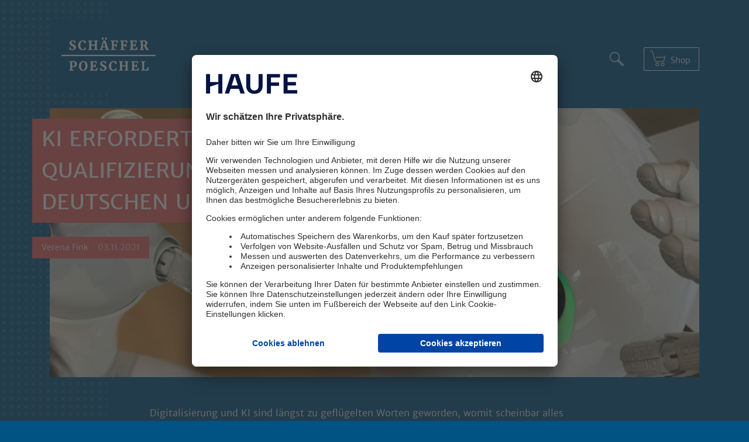

--- FILE ---
content_type: text/html; charset=UTF-8
request_url: https://www.schaeffer-poeschel.de/ki-erfordert-eine-qualifizierungsoffensive-in-deutschen-unternehmen/
body_size: 11669
content:
<!doctype html>
<html lang="de">
<head>
	<meta charset="UTF-8">
	<meta name="viewport" content="width=device-width, initial-scale=1, shrink-to-fit=no">
	<link rel="profile" href="https://gmpg.org/xfn/11">
    <link rel="icon" href="https://www.schaeffer-poeschel.de/wp-content/themes/schaeffer-poeschel/favicon.ico">
    <link rel="apple-touch-icon" href="https://www.schaeffer-poeschel.de/wp-content/themes/schaeffer-poeschel/apple-touch-icon.png">
    <style>
    /* Hide UC cookie settings unless UC is actually loaded on the page */
    [href="#uc-modal"] {
        display: none !important;
    }
    body.uc-loaded [href="#uc-modal"] {
        display: initial !important;
    }
</style>

    <!-- UC Smart Data Protector -->
    <script type="application/javascript" src="https://privacy-proxy.usercentrics.eu/latest/uc-block.bundle.js"></script>
    <!-- unblock GTM, because it will load UC in the first place -->
    <script>
        uc.deactivateBlocking([
            'BJ59EidsWQ',  // Google Tag Manager
        ]);
    </script>
    <!-- Fix for UC SDP placeholders in lightboxes -->
    <style>
        .glightbox-container.contains-placeholder .gslide {
            opacity: 1;
            pointer-events: initial;
        }

        .uc-embedding-container {
            color: #000;
            z-index: 10000;
        }
    </style>
    <!-- END UC Smart Data Protector -->
    <meta name='robots' content='index, follow, max-image-preview:large, max-snippet:-1, max-video-preview:-1' />
	<style>img:is([sizes="auto" i], [sizes^="auto," i]) { contain-intrinsic-size: 3000px 1500px }</style>
	
	<!-- This site is optimized with the Yoast SEO plugin v25.8 - https://yoast.com/wordpress/plugins/seo/ -->
	<title>KI erfordert eine Qualifizierungsoffensive in deutschen Unternehmen - Schäffer-Poeschel</title>
	<meta name="description" content="Verena Fink nennt 5 Gründe, warum KI die Personalarbeit der Zukunft prägt und wie der Wandel sinnvoll gestaltet werden kann." />
	<link rel="canonical" href="https://www.schaeffer-poeschel.de/ki-erfordert-eine-qualifizierungsoffensive-in-deutschen-unternehmen/" />
	<meta property="og:locale" content="de_DE" />
	<meta property="og:type" content="article" />
	<meta property="og:title" content="KI erfordert eine Qualifizierungsoffensive in deutschen Unternehmen - Schäffer-Poeschel" />
	<meta property="og:description" content="Verena Fink nennt 5 Gründe, warum KI die Personalarbeit der Zukunft prägt und wie der Wandel sinnvoll gestaltet werden kann." />
	<meta property="og:url" content="https://www.schaeffer-poeschel.de/ki-erfordert-eine-qualifizierungsoffensive-in-deutschen-unternehmen/" />
	<meta property="og:site_name" content="Schäffer-Poeschel" />
	<meta property="article:publisher" content="http://www.facebook.com/schaefferpoeschelverlag" />
	<meta property="article:published_time" content="2021-11-03T07:20:00+00:00" />
	<meta property="article:modified_time" content="2023-02-08T15:06:54+00:00" />
	<meta property="og:image" content="https://www.schaeffer-poeschel.de/wp-content/uploads/2021/10/pexels-laura-musikanski-6019019-scaled-e1675868800375.jpg" />
	<meta property="og:image:width" content="2496" />
	<meta property="og:image:height" content="1792" />
	<meta property="og:image:type" content="image/jpeg" />
	<meta name="author" content="Redaktion Schäffer-Poeschel" />
	<meta name="twitter:card" content="summary_large_image" />
	<meta name="twitter:creator" content="@schae_poe" />
	<meta name="twitter:site" content="@schae_poe" />
	<meta name="twitter:label1" content="Geschrieben von" />
	<meta name="twitter:data1" content="Redaktion Schäffer-Poeschel" />
	<meta name="twitter:label2" content="Geschätzte Lesezeit" />
	<meta name="twitter:data2" content="4 Minuten" />
	<script type="application/ld+json" class="yoast-schema-graph">{"@context":"https://schema.org","@graph":[{"@type":"Article","@id":"https://www.schaeffer-poeschel.de/ki-erfordert-eine-qualifizierungsoffensive-in-deutschen-unternehmen/#article","isPartOf":{"@id":"https://www.schaeffer-poeschel.de/ki-erfordert-eine-qualifizierungsoffensive-in-deutschen-unternehmen/"},"author":{"name":"Redaktion Schäffer-Poeschel","@id":"https://www.schaeffer-poeschel.de/#/schema/person/6c48df16b3abbe0ad0622f69ddb7679d"},"headline":"KI erfordert eine Qualifizierungsoffensive in deutschen Unternehmen","datePublished":"2021-11-03T07:20:00+00:00","dateModified":"2023-02-08T15:06:54+00:00","mainEntityOfPage":{"@id":"https://www.schaeffer-poeschel.de/ki-erfordert-eine-qualifizierungsoffensive-in-deutschen-unternehmen/"},"wordCount":611,"publisher":{"@id":"https://www.schaeffer-poeschel.de/#organization"},"image":{"@id":"https://www.schaeffer-poeschel.de/ki-erfordert-eine-qualifizierungsoffensive-in-deutschen-unternehmen/#primaryimage"},"thumbnailUrl":"https://www.schaeffer-poeschel.de/wp-content/uploads/2021/10/pexels-laura-musikanski-6019019-scaled-e1675868800375.jpg","keywords":["Human Resources","Künstliche Intelligenz","Personal"],"articleSection":["Personalführung"],"inLanguage":"de"},{"@type":"WebPage","@id":"https://www.schaeffer-poeschel.de/ki-erfordert-eine-qualifizierungsoffensive-in-deutschen-unternehmen/","url":"https://www.schaeffer-poeschel.de/ki-erfordert-eine-qualifizierungsoffensive-in-deutschen-unternehmen/","name":"KI erfordert eine Qualifizierungsoffensive in deutschen Unternehmen - Schäffer-Poeschel","isPartOf":{"@id":"https://www.schaeffer-poeschel.de/#website"},"primaryImageOfPage":{"@id":"https://www.schaeffer-poeschel.de/ki-erfordert-eine-qualifizierungsoffensive-in-deutschen-unternehmen/#primaryimage"},"image":{"@id":"https://www.schaeffer-poeschel.de/ki-erfordert-eine-qualifizierungsoffensive-in-deutschen-unternehmen/#primaryimage"},"thumbnailUrl":"https://www.schaeffer-poeschel.de/wp-content/uploads/2021/10/pexels-laura-musikanski-6019019-scaled-e1675868800375.jpg","datePublished":"2021-11-03T07:20:00+00:00","dateModified":"2023-02-08T15:06:54+00:00","description":"Verena Fink nennt 5 Gründe, warum KI die Personalarbeit der Zukunft prägt und wie der Wandel sinnvoll gestaltet werden kann.","breadcrumb":{"@id":"https://www.schaeffer-poeschel.de/ki-erfordert-eine-qualifizierungsoffensive-in-deutschen-unternehmen/#breadcrumb"},"inLanguage":"de","potentialAction":[{"@type":"ReadAction","target":["https://www.schaeffer-poeschel.de/ki-erfordert-eine-qualifizierungsoffensive-in-deutschen-unternehmen/"]}]},{"@type":"ImageObject","inLanguage":"de","@id":"https://www.schaeffer-poeschel.de/ki-erfordert-eine-qualifizierungsoffensive-in-deutschen-unternehmen/#primaryimage","url":"https://www.schaeffer-poeschel.de/wp-content/uploads/2021/10/pexels-laura-musikanski-6019019-scaled-e1675868800375.jpg","contentUrl":"https://www.schaeffer-poeschel.de/wp-content/uploads/2021/10/pexels-laura-musikanski-6019019-scaled-e1675868800375.jpg","width":2496,"height":1792,"caption":"KI erfordert eine Qualifizierungsoffensive in deutschen Unternehmen"},{"@type":"BreadcrumbList","@id":"https://www.schaeffer-poeschel.de/ki-erfordert-eine-qualifizierungsoffensive-in-deutschen-unternehmen/#breadcrumb","itemListElement":[{"@type":"ListItem","position":1,"name":"Startseite","item":"https://www.schaeffer-poeschel.de/"},{"@type":"ListItem","position":2,"name":"KI erfordert eine Qualifizierungsoffensive in deutschen Unternehmen"}]},{"@type":"WebSite","@id":"https://www.schaeffer-poeschel.de/#website","url":"https://www.schaeffer-poeschel.de/","name":"Schäffer-Poeschel","description":"Verlag für Recht - Wirtschaft - Steuern","publisher":{"@id":"https://www.schaeffer-poeschel.de/#organization"},"potentialAction":[{"@type":"SearchAction","target":{"@type":"EntryPoint","urlTemplate":"https://www.schaeffer-poeschel.de/?s={search_term_string}"},"query-input":{"@type":"PropertyValueSpecification","valueRequired":true,"valueName":"search_term_string"}}],"inLanguage":"de"},{"@type":"Organization","@id":"https://www.schaeffer-poeschel.de/#organization","name":"Schäffer-Poeschel Verlag für Wirtschaft · Steuern · Recht GmbH","url":"https://www.schaeffer-poeschel.de/","logo":{"@type":"ImageObject","inLanguage":"de","@id":"https://www.schaeffer-poeschel.de/#/schema/logo/image/","url":"https://www.schaeffer-poeschel.de/wp-content/uploads/2020/03/logo-sp.png","contentUrl":"https://www.schaeffer-poeschel.de/wp-content/uploads/2020/03/logo-sp.png","width":188,"height":105,"caption":"Schäffer-Poeschel Verlag für Wirtschaft · Steuern · Recht GmbH"},"image":{"@id":"https://www.schaeffer-poeschel.de/#/schema/logo/image/"},"sameAs":["http://www.facebook.com/schaefferpoeschelverlag","https://x.com/schae_poe","https://www.youtube.com/channel/UCDQfQAZvv6E0JhtLgQ7ItDw"]},{"@type":"Person","@id":"https://www.schaeffer-poeschel.de/#/schema/person/6c48df16b3abbe0ad0622f69ddb7679d","name":"Redaktion Schäffer-Poeschel","url":"https://www.schaeffer-poeschel.de/author/marielouise-bau/"}]}</script>
	<!-- / Yoast SEO plugin. -->


<link rel="alternate" type="application/rss+xml" title="Schäffer-Poeschel &raquo; Feed" href="https://www.schaeffer-poeschel.de/feed/" />
<link rel="alternate" type="application/rss+xml" title="Schäffer-Poeschel &raquo; Kommentar-Feed" href="https://www.schaeffer-poeschel.de/comments/feed/" />
<link rel='stylesheet' id='wp-block-library-css' href='https://www.schaeffer-poeschel.de/wordpress/wp-includes/css/dist/block-library/style.min.css?ver=6.8.2' type='text/css' media='all' />
<style id='wp-block-library-theme-inline-css' type='text/css'>
.wp-block-audio :where(figcaption){color:#555;font-size:13px;text-align:center}.is-dark-theme .wp-block-audio :where(figcaption){color:#ffffffa6}.wp-block-audio{margin:0 0 1em}.wp-block-code{border:1px solid #ccc;border-radius:4px;font-family:Menlo,Consolas,monaco,monospace;padding:.8em 1em}.wp-block-embed :where(figcaption){color:#555;font-size:13px;text-align:center}.is-dark-theme .wp-block-embed :where(figcaption){color:#ffffffa6}.wp-block-embed{margin:0 0 1em}.blocks-gallery-caption{color:#555;font-size:13px;text-align:center}.is-dark-theme .blocks-gallery-caption{color:#ffffffa6}:root :where(.wp-block-image figcaption){color:#555;font-size:13px;text-align:center}.is-dark-theme :root :where(.wp-block-image figcaption){color:#ffffffa6}.wp-block-image{margin:0 0 1em}.wp-block-pullquote{border-bottom:4px solid;border-top:4px solid;color:currentColor;margin-bottom:1.75em}.wp-block-pullquote cite,.wp-block-pullquote footer,.wp-block-pullquote__citation{color:currentColor;font-size:.8125em;font-style:normal;text-transform:uppercase}.wp-block-quote{border-left:.25em solid;margin:0 0 1.75em;padding-left:1em}.wp-block-quote cite,.wp-block-quote footer{color:currentColor;font-size:.8125em;font-style:normal;position:relative}.wp-block-quote:where(.has-text-align-right){border-left:none;border-right:.25em solid;padding-left:0;padding-right:1em}.wp-block-quote:where(.has-text-align-center){border:none;padding-left:0}.wp-block-quote.is-large,.wp-block-quote.is-style-large,.wp-block-quote:where(.is-style-plain){border:none}.wp-block-search .wp-block-search__label{font-weight:700}.wp-block-search__button{border:1px solid #ccc;padding:.375em .625em}:where(.wp-block-group.has-background){padding:1.25em 2.375em}.wp-block-separator.has-css-opacity{opacity:.4}.wp-block-separator{border:none;border-bottom:2px solid;margin-left:auto;margin-right:auto}.wp-block-separator.has-alpha-channel-opacity{opacity:1}.wp-block-separator:not(.is-style-wide):not(.is-style-dots){width:100px}.wp-block-separator.has-background:not(.is-style-dots){border-bottom:none;height:1px}.wp-block-separator.has-background:not(.is-style-wide):not(.is-style-dots){height:2px}.wp-block-table{margin:0 0 1em}.wp-block-table td,.wp-block-table th{word-break:normal}.wp-block-table :where(figcaption){color:#555;font-size:13px;text-align:center}.is-dark-theme .wp-block-table :where(figcaption){color:#ffffffa6}.wp-block-video :where(figcaption){color:#555;font-size:13px;text-align:center}.is-dark-theme .wp-block-video :where(figcaption){color:#ffffffa6}.wp-block-video{margin:0 0 1em}:root :where(.wp-block-template-part.has-background){margin-bottom:0;margin-top:0;padding:1.25em 2.375em}
</style>
<style id='classic-theme-styles-inline-css' type='text/css'>
/*! This file is auto-generated */
.wp-block-button__link{color:#fff;background-color:#32373c;border-radius:9999px;box-shadow:none;text-decoration:none;padding:calc(.667em + 2px) calc(1.333em + 2px);font-size:1.125em}.wp-block-file__button{background:#32373c;color:#fff;text-decoration:none}
</style>
<style id='global-styles-inline-css' type='text/css'>
:root{--wp--preset--aspect-ratio--square: 1;--wp--preset--aspect-ratio--4-3: 4/3;--wp--preset--aspect-ratio--3-4: 3/4;--wp--preset--aspect-ratio--3-2: 3/2;--wp--preset--aspect-ratio--2-3: 2/3;--wp--preset--aspect-ratio--16-9: 16/9;--wp--preset--aspect-ratio--9-16: 9/16;--wp--preset--color--black: #000000;--wp--preset--color--cyan-bluish-gray: #abb8c3;--wp--preset--color--white: #FFF;--wp--preset--color--pale-pink: #f78da7;--wp--preset--color--vivid-red: #cf2e2e;--wp--preset--color--luminous-vivid-orange: #ff6900;--wp--preset--color--luminous-vivid-amber: #fcb900;--wp--preset--color--light-green-cyan: #7bdcb5;--wp--preset--color--vivid-green-cyan: #00d084;--wp--preset--color--pale-cyan-blue: #8ed1fc;--wp--preset--color--vivid-cyan-blue: #0693e3;--wp--preset--color--vivid-purple: #9b51e0;--wp--preset--color--primary: #0073A8;--wp--preset--color--secondary: #005075;--wp--preset--color--dark-gray: #111;--wp--preset--color--light-gray: #767676;--wp--preset--gradient--vivid-cyan-blue-to-vivid-purple: linear-gradient(135deg,rgba(6,147,227,1) 0%,rgb(155,81,224) 100%);--wp--preset--gradient--light-green-cyan-to-vivid-green-cyan: linear-gradient(135deg,rgb(122,220,180) 0%,rgb(0,208,130) 100%);--wp--preset--gradient--luminous-vivid-amber-to-luminous-vivid-orange: linear-gradient(135deg,rgba(252,185,0,1) 0%,rgba(255,105,0,1) 100%);--wp--preset--gradient--luminous-vivid-orange-to-vivid-red: linear-gradient(135deg,rgba(255,105,0,1) 0%,rgb(207,46,46) 100%);--wp--preset--gradient--very-light-gray-to-cyan-bluish-gray: linear-gradient(135deg,rgb(238,238,238) 0%,rgb(169,184,195) 100%);--wp--preset--gradient--cool-to-warm-spectrum: linear-gradient(135deg,rgb(74,234,220) 0%,rgb(151,120,209) 20%,rgb(207,42,186) 40%,rgb(238,44,130) 60%,rgb(251,105,98) 80%,rgb(254,248,76) 100%);--wp--preset--gradient--blush-light-purple: linear-gradient(135deg,rgb(255,206,236) 0%,rgb(152,150,240) 100%);--wp--preset--gradient--blush-bordeaux: linear-gradient(135deg,rgb(254,205,165) 0%,rgb(254,45,45) 50%,rgb(107,0,62) 100%);--wp--preset--gradient--luminous-dusk: linear-gradient(135deg,rgb(255,203,112) 0%,rgb(199,81,192) 50%,rgb(65,88,208) 100%);--wp--preset--gradient--pale-ocean: linear-gradient(135deg,rgb(255,245,203) 0%,rgb(182,227,212) 50%,rgb(51,167,181) 100%);--wp--preset--gradient--electric-grass: linear-gradient(135deg,rgb(202,248,128) 0%,rgb(113,206,126) 100%);--wp--preset--gradient--midnight: linear-gradient(135deg,rgb(2,3,129) 0%,rgb(40,116,252) 100%);--wp--preset--font-size--small: 19.5px;--wp--preset--font-size--medium: 20px;--wp--preset--font-size--large: 36.5px;--wp--preset--font-size--x-large: 42px;--wp--preset--font-size--normal: 22px;--wp--preset--font-size--huge: 49.5px;--wp--preset--spacing--20: 0.44rem;--wp--preset--spacing--30: 0.67rem;--wp--preset--spacing--40: 1rem;--wp--preset--spacing--50: 1.5rem;--wp--preset--spacing--60: 2.25rem;--wp--preset--spacing--70: 3.38rem;--wp--preset--spacing--80: 5.06rem;--wp--preset--shadow--natural: 6px 6px 9px rgba(0, 0, 0, 0.2);--wp--preset--shadow--deep: 12px 12px 50px rgba(0, 0, 0, 0.4);--wp--preset--shadow--sharp: 6px 6px 0px rgba(0, 0, 0, 0.2);--wp--preset--shadow--outlined: 6px 6px 0px -3px rgba(255, 255, 255, 1), 6px 6px rgba(0, 0, 0, 1);--wp--preset--shadow--crisp: 6px 6px 0px rgba(0, 0, 0, 1);}:where(.is-layout-flex){gap: 0.5em;}:where(.is-layout-grid){gap: 0.5em;}body .is-layout-flex{display: flex;}.is-layout-flex{flex-wrap: wrap;align-items: center;}.is-layout-flex > :is(*, div){margin: 0;}body .is-layout-grid{display: grid;}.is-layout-grid > :is(*, div){margin: 0;}:where(.wp-block-columns.is-layout-flex){gap: 2em;}:where(.wp-block-columns.is-layout-grid){gap: 2em;}:where(.wp-block-post-template.is-layout-flex){gap: 1.25em;}:where(.wp-block-post-template.is-layout-grid){gap: 1.25em;}.has-black-color{color: var(--wp--preset--color--black) !important;}.has-cyan-bluish-gray-color{color: var(--wp--preset--color--cyan-bluish-gray) !important;}.has-white-color{color: var(--wp--preset--color--white) !important;}.has-pale-pink-color{color: var(--wp--preset--color--pale-pink) !important;}.has-vivid-red-color{color: var(--wp--preset--color--vivid-red) !important;}.has-luminous-vivid-orange-color{color: var(--wp--preset--color--luminous-vivid-orange) !important;}.has-luminous-vivid-amber-color{color: var(--wp--preset--color--luminous-vivid-amber) !important;}.has-light-green-cyan-color{color: var(--wp--preset--color--light-green-cyan) !important;}.has-vivid-green-cyan-color{color: var(--wp--preset--color--vivid-green-cyan) !important;}.has-pale-cyan-blue-color{color: var(--wp--preset--color--pale-cyan-blue) !important;}.has-vivid-cyan-blue-color{color: var(--wp--preset--color--vivid-cyan-blue) !important;}.has-vivid-purple-color{color: var(--wp--preset--color--vivid-purple) !important;}.has-black-background-color{background-color: var(--wp--preset--color--black) !important;}.has-cyan-bluish-gray-background-color{background-color: var(--wp--preset--color--cyan-bluish-gray) !important;}.has-white-background-color{background-color: var(--wp--preset--color--white) !important;}.has-pale-pink-background-color{background-color: var(--wp--preset--color--pale-pink) !important;}.has-vivid-red-background-color{background-color: var(--wp--preset--color--vivid-red) !important;}.has-luminous-vivid-orange-background-color{background-color: var(--wp--preset--color--luminous-vivid-orange) !important;}.has-luminous-vivid-amber-background-color{background-color: var(--wp--preset--color--luminous-vivid-amber) !important;}.has-light-green-cyan-background-color{background-color: var(--wp--preset--color--light-green-cyan) !important;}.has-vivid-green-cyan-background-color{background-color: var(--wp--preset--color--vivid-green-cyan) !important;}.has-pale-cyan-blue-background-color{background-color: var(--wp--preset--color--pale-cyan-blue) !important;}.has-vivid-cyan-blue-background-color{background-color: var(--wp--preset--color--vivid-cyan-blue) !important;}.has-vivid-purple-background-color{background-color: var(--wp--preset--color--vivid-purple) !important;}.has-black-border-color{border-color: var(--wp--preset--color--black) !important;}.has-cyan-bluish-gray-border-color{border-color: var(--wp--preset--color--cyan-bluish-gray) !important;}.has-white-border-color{border-color: var(--wp--preset--color--white) !important;}.has-pale-pink-border-color{border-color: var(--wp--preset--color--pale-pink) !important;}.has-vivid-red-border-color{border-color: var(--wp--preset--color--vivid-red) !important;}.has-luminous-vivid-orange-border-color{border-color: var(--wp--preset--color--luminous-vivid-orange) !important;}.has-luminous-vivid-amber-border-color{border-color: var(--wp--preset--color--luminous-vivid-amber) !important;}.has-light-green-cyan-border-color{border-color: var(--wp--preset--color--light-green-cyan) !important;}.has-vivid-green-cyan-border-color{border-color: var(--wp--preset--color--vivid-green-cyan) !important;}.has-pale-cyan-blue-border-color{border-color: var(--wp--preset--color--pale-cyan-blue) !important;}.has-vivid-cyan-blue-border-color{border-color: var(--wp--preset--color--vivid-cyan-blue) !important;}.has-vivid-purple-border-color{border-color: var(--wp--preset--color--vivid-purple) !important;}.has-vivid-cyan-blue-to-vivid-purple-gradient-background{background: var(--wp--preset--gradient--vivid-cyan-blue-to-vivid-purple) !important;}.has-light-green-cyan-to-vivid-green-cyan-gradient-background{background: var(--wp--preset--gradient--light-green-cyan-to-vivid-green-cyan) !important;}.has-luminous-vivid-amber-to-luminous-vivid-orange-gradient-background{background: var(--wp--preset--gradient--luminous-vivid-amber-to-luminous-vivid-orange) !important;}.has-luminous-vivid-orange-to-vivid-red-gradient-background{background: var(--wp--preset--gradient--luminous-vivid-orange-to-vivid-red) !important;}.has-very-light-gray-to-cyan-bluish-gray-gradient-background{background: var(--wp--preset--gradient--very-light-gray-to-cyan-bluish-gray) !important;}.has-cool-to-warm-spectrum-gradient-background{background: var(--wp--preset--gradient--cool-to-warm-spectrum) !important;}.has-blush-light-purple-gradient-background{background: var(--wp--preset--gradient--blush-light-purple) !important;}.has-blush-bordeaux-gradient-background{background: var(--wp--preset--gradient--blush-bordeaux) !important;}.has-luminous-dusk-gradient-background{background: var(--wp--preset--gradient--luminous-dusk) !important;}.has-pale-ocean-gradient-background{background: var(--wp--preset--gradient--pale-ocean) !important;}.has-electric-grass-gradient-background{background: var(--wp--preset--gradient--electric-grass) !important;}.has-midnight-gradient-background{background: var(--wp--preset--gradient--midnight) !important;}.has-small-font-size{font-size: var(--wp--preset--font-size--small) !important;}.has-medium-font-size{font-size: var(--wp--preset--font-size--medium) !important;}.has-large-font-size{font-size: var(--wp--preset--font-size--large) !important;}.has-x-large-font-size{font-size: var(--wp--preset--font-size--x-large) !important;}
:where(.wp-block-post-template.is-layout-flex){gap: 1.25em;}:where(.wp-block-post-template.is-layout-grid){gap: 1.25em;}
:where(.wp-block-columns.is-layout-flex){gap: 2em;}:where(.wp-block-columns.is-layout-grid){gap: 2em;}
:root :where(.wp-block-pullquote){font-size: 1.5em;line-height: 1.6;}
</style>
<link rel='stylesheet' id='sp-style-css' href='https://www.schaeffer-poeschel.de/wp-content/themes/schaeffer-poeschel/style.css?ver=6.8.2' type='text/css' media='all' />
<script type="text/javascript" id="gh-schaeffer-poeschel-js-extra">
/* <![CDATA[ */
var ghwp = {"plyrScriptUrl":"https:\/\/www.schaeffer-poeschel.de\/wp-content\/themes\/schaeffer-poeschel\/vendor\/plyr\/plyr.js","plyrStyleUrl":"https:\/\/www.schaeffer-poeschel.de\/wp-content\/themes\/schaeffer-poeschel\/vendor\/plyr\/plyr.css","plyrIconUrl":"https:\/\/www.schaeffer-poeschel.de\/wp-content\/themes\/schaeffer-poeschel\/vendor\/plyr\/plyr.svg"};
/* ]]> */
</script>
<script type="text/javascript" src="https://www.schaeffer-poeschel.de/wp-content/themes/schaeffer-poeschel/js/main.js?ver=1" id="gh-schaeffer-poeschel-js"></script>
<link rel="https://api.w.org/" href="https://www.schaeffer-poeschel.de/wp-json/" /><link rel="alternate" title="JSON" type="application/json" href="https://www.schaeffer-poeschel.de/wp-json/wp/v2/posts/4218" /><link rel="EditURI" type="application/rsd+xml" title="RSD" href="https://www.schaeffer-poeschel.de/wordpress/xmlrpc.php?rsd" />
<meta name="generator" content="WordPress 6.8.2" />
<link rel='shortlink' href='https://www.schaeffer-poeschel.de/?p=4218' />
<link rel="alternate" title="oEmbed (JSON)" type="application/json+oembed" href="https://www.schaeffer-poeschel.de/wp-json/oembed/1.0/embed?url=https%3A%2F%2Fwww.schaeffer-poeschel.de%2Fki-erfordert-eine-qualifizierungsoffensive-in-deutschen-unternehmen%2F" />
<link rel="alternate" title="oEmbed (XML)" type="text/xml+oembed" href="https://www.schaeffer-poeschel.de/wp-json/oembed/1.0/embed?url=https%3A%2F%2Fwww.schaeffer-poeschel.de%2Fki-erfordert-eine-qualifizierungsoffensive-in-deutschen-unternehmen%2F&#038;format=xml" />
<!-- Google Tag Manager -->
<script>(function(w,d,s,l,i){w[l]=w[l]||[];w[l].push({'gtm.start':
            new Date().getTime(),event:'gtm.js'});var f=d.getElementsByTagName(s)[0],
        j=d.createElement(s),dl=l!='dataLayer'?'&l='+l:'';j.async=true;j.src=
        'https://wwi.schaeffer-poeschel.de/wwi.js?id='+i+dl;f.parentNode.insertBefore(j,f);
    })(window,document,'script','dataLayer','GTM-WQQN6QR');</script>
<!-- End Google Tag Manager -->
<style type="text/css">.recentcomments a{display:inline !important;padding:0 !important;margin:0 !important;}</style></head>
<body class="wp-singular post-template-default single single-post postid-4218 single-format-standard wp-embed-responsive wp-theme-schaeffer-poeschel singular">
<div id="page" class="site">
    <a class="skip-link sr-only" href="#content">Skip to content</a>

    <header class="sp-header">
        <div class="container sp-header-container">
            <div class="row">
                <div class="col-6 col-md-3 order-md-0 col-lg-3">
                    <div class="sp-header-logo">
                        <a class="sp-logo" href="https://www.schaeffer-poeschel.de/" rel="home">
                            <img
                                src="https://www.schaeffer-poeschel.de/wp-content/themes/schaeffer-poeschel/img/logo-sp.svg"
                                alt="Schäffer Poeschel"
                                width="161"
                                height="60"
                            />
                        </a>
                    </div>
                </div>

                <div class="col-6 col-md-1 order-md-2 col-lg-3 sp-toolbar">
                    <ul id="sp-tools-nav" class="sp-tools-nav">
                        <li><button id="sp-main-toggle" type="button" aria-label="Menu" aria-expanded="false" aria-controls="sp-main-nav">
                            <svg
                                class='icon-bars'
                                viewbox='0 0 32 32'
                            >
                                <use xlink:href='https://www.schaeffer-poeschel.de/wp-content/themes/schaeffer-poeschel/img/sprite.svg#bars'></use>
                            </svg>
                        </button></li>
                        <li><button id="sp-search-toggle" type="button" aria-label="Suche" aria-expanded="false" aria-controls="sp-search">
                            <svg
                                class="icon-search"
                                viewbox="0 0 32 32"
                            >
                                <use xlink:href="https://www.schaeffer-poeschel.de/wp-content/themes/schaeffer-poeschel/img/sprite.svg#search"></use>
                            </svg>
                        </button></li>
                        <li class="sp-shop-link"><a href="https://shop.haufe.de/fachbuchwelt" aria-label="Shop" rel="noopener noreferrer" target="_blank">
                            <svg
                                class="icon-shop"
                                viewbox="0 0 32 32"
                            >
                                <use xlink:href="https://www.schaeffer-poeschel.de/wp-content/themes/schaeffer-poeschel/img/sprite.svg#shopping-cart"></use>
                            </svg>
                            <span class="sp-shop-link-text">Shop</span>
                        </a></li>
                    </ul>
                </div>

                            <nav class="sp-navbar col-12 col-md-8 order-md-1 col-lg-6" aria-label="Top Menu">
                
<ul id="sp-main-nav" class="sp-main-nav sp-main-smallscreen">
<li>
<a href="#">News &amp; Fachwissen</a>
<ul data-sub="true">
<li><a href="https://www.schaeffer-poeschel.de/news-fachwissen/changemanagement/">Changemanagement</a></li>
<li><a href="https://www.schaeffer-poeschel.de/news-fachwissen/digitalisierung/">Digitalisierung</a></li>
<li><a href="https://www.schaeffer-poeschel.de/news-fachwissen/personalfuehrung/">Personalführung</a></li>
<li><a href="https://www.schaeffer-poeschel.de/news-fachwissen/unternehmensfuehrung/">Unternehmensführung</a></li>
<li><a href="https://www.schaeffer-poeschel.de/news-fachwissen/toolbox/">Tools</a></li>
</ul>
<li>
<a href="https://www.schaeffer-poeschel.de/news-fachwissen/downloads/">Downloads</a>
<li>
<a href="#">Autoren</a>
<ul data-sub="true">
<li><a href="https://www.schaeffer-poeschel.de/unsere-autoren/">Unsere Autoren</a></li>
<li><a href="https://www.schaeffer-poeschel.de/leistungsspektrum/">Autor werden</a></li>
<li><a href="https://www.schaeffer-poeschel.de/programmbereiche/">Programm­bereiche</a></li>
</ul>
<li>
<a href="#">Verlag</a>
<ul data-sub="true">
<li><a href="https://www.schaeffer-poeschel.de/wer-wir-sind/">Wer wir sind</a></li>
<li><a href="https://www.schaeffer-poeschel.de/verlagsprogramm/">Verlagsprogramm</a></li>
<li><a href="https://www.schaeffer-poeschel.de/ihr-weg-zu-uns/">Ihr Weg zu uns</a></li>
</ul>
</li></ul>                </nav>
                        </div>
        </div>

        
<form id="sp-searchbar" role="search" method="get" action="https://www.schaeffer-poeschel.de/">
    <div class="container">
        <div class="row">
            <div id="sp-search" class="form-group col-12 col-md-6 offset-md-3 sp-search-hidden">
                <label for="sp-search-term" class="sr-only">Suchbegriff(e)</label>
                <input type="search" id="sp-search-term" class="form-control" placeholder="Suchen …" value="" name="s" />
                <button type="submit" class="sr-only">Senden</button>
            </div>
        </div>
    </div>
</form>
    </header>

	<div id="content" class="sp-content">
	<main>
        <div class="container">
            
<article id="post-4218" class="row post-4218 post type-post status-publish format-standard has-post-thumbnail hentry category-personalfuehrung tag-human-resources tag-kuenstliche-intelligenz tag-personal entry">
	<header class="entry-header col-12 sp-stage">
		
<img width="1568" height="1126" src="https://www.schaeffer-poeschel.de/wp-content/uploads/2021/10/pexels-laura-musikanski-6019019-scaled-e1675868800375-1568x1126.jpg" class="sp-stage-image wp-post-image" alt="KI erfordert eine Qualifizierungsoffensive in deutschen Unternehmen" decoding="async" fetchpriority="high" srcset="https://www.schaeffer-poeschel.de/wp-content/uploads/2021/10/pexels-laura-musikanski-6019019-scaled-e1675868800375-1568x1126.jpg 1568w, https://www.schaeffer-poeschel.de/wp-content/uploads/2021/10/pexels-laura-musikanski-6019019-scaled-e1675868800375-300x215.jpg 300w, https://www.schaeffer-poeschel.de/wp-content/uploads/2021/10/pexels-laura-musikanski-6019019-scaled-e1675868800375-1024x735.jpg 1024w, https://www.schaeffer-poeschel.de/wp-content/uploads/2021/10/pexels-laura-musikanski-6019019-scaled-e1675868800375-768x551.jpg 768w, https://www.schaeffer-poeschel.de/wp-content/uploads/2021/10/pexels-laura-musikanski-6019019-scaled-e1675868800375-1536x1103.jpg 1536w, https://www.schaeffer-poeschel.de/wp-content/uploads/2021/10/pexels-laura-musikanski-6019019-scaled-e1675868800375-2048x1470.jpg 2048w, https://www.schaeffer-poeschel.de/wp-content/uploads/2021/10/pexels-laura-musikanski-6019019-scaled-e1675868800375-730x524.jpg 730w, https://www.schaeffer-poeschel.de/wp-content/uploads/2021/10/pexels-laura-musikanski-6019019-scaled-e1675868800375-480x345.jpg 480w" sizes="(max-width: 1568px) 100vw, 1568px" />
<div class="sp-stage-content">
<h1>KI erfordert eine Qualifizierungsoffensive in deutschen Unternehmen</h1>
    <span class="sp-stage-separator" aria-hidden="true"></span>
    <ul class="entry-meta">
        <li class="byline"><span class="sr-only">Posted by</span><span class="author vcard">Verena Fink</span></li>        <li class="posted-on"><a href="https://www.schaeffer-poeschel.de/ki-erfordert-eine-qualifizierungsoffensive-in-deutschen-unternehmen/" rel="bookmark"><time class="entry-date published" datetime="2021-11-03T08:20:00+01:00">03.11.2021</time></a></li>            </ul>
</div>
	</header>

	<div class="entry-content col-12">
		
<p>Digitalisierung und KI sind längst zu geflügelten Worten geworden, womit scheinbar alles etikettiert wird, was mit technologischer Veränderung zu tun hat. Arbeitsprozesse digital abzubilden ist nicht neu, viel spannender ist die Digitalisierung zweiter Ordnung, die sich einen Weg in unseren Alltag bahnt: Die Leistungsfähigkeit von Rechnern, das sogenannte Supercomputing, wächst exponentiell und bereitet den Boden für Anwendungen wie Big Data, Analytics und Künstliche Intelligenz, die enorme Daten verschlingen können. Für HR entsteht daraus eine große Aufgabe, die es zu gestalten gilt.</p>



<h2 class="wp-block-heading">5 Gründe, warum KI die Personalarbeit der Zukunft prägt:</h2>



<p>1)&nbsp;&nbsp;&nbsp;&nbsp; Im Zeitalter von Hyperkonnektivität werden alle Bestandteile der Wertschöpfung vernetzt, Unternehmen mit Maschinen, Personal, Lieferanten, Kundinnen, Sensoren und Plattformen, vor allem aber mit dem Internet. Auf Cloud-Plattformen werden die Konsumströme gelenkt. Wir buchen Software aus der Cloud als technologischen Service oder erweitern unsere Realität mit Augmented Reality und Virtual Reality, mit 3-D-Druck oder Robotik.</p>



<p>2)&nbsp;&nbsp;&nbsp;&nbsp; Wir produzieren, führen und entscheiden rund um die Uhr in großen Netzen. Das betrifft potenziell jeden von uns, sicherlich waren wir heute schon in Kontakt mit intelligenten Netzen und KI. Diese Intelligenz ist längst in unserem Arbeitsalltag angekommen, auch wenn sie uns nicht als solche auffällt, sei es die Gesichtserkennung beim Entsperren des Notebooks, die Suchfunktion auf einer Plattform oder die Autokorrektur in Textnachrichten. Intelligente Assistenzsysteme navigieren uns durch den Job und das Leben.</p>



<p>3)&nbsp;&nbsp;&nbsp;&nbsp; KI unterstützt uns auch in der Produktionshalle, in der Krebsdiagnostik und in der Steuerprüfung. Daraus entstehen viele bedrohliche Schlagzeilen, doch was wissen wir heute wirklich über den Arbeitsverlust der nächsten Jahre? Ich rechne vor allem mit Strukturverschiebungen zwischen Wirtschaftszweigen und Stellenbeschreibungen: Job-Wachstum wird vermutlich im Automotive zurückgehen und sich im Dienstleistungssegment beschleunigen. Durch Automatisierung werden Stellen entfallen und an der Schnittstelle Mensch-Maschine werden wir händeringend nach Fachkräften suchen. Allein durch den demografischen Trend der Babyboomer-Rentner entsteht eine Lücke aufgrund fehlender Arbeitskräfte.</p>



<p>4)&nbsp;&nbsp;&nbsp;&nbsp; Zugleich brauchen wir Lösungen für strukturelle Arbeitslosigkeit bei Arbeitskräften mit geringer oder veralteter Qualifikation. Was wird aus den Jobs an der Kasse, im Logistikzentrum oder im Fastfood-Restaurant? Viele einfache Jobs fallen weg oder werden zu eintönigen Verrichtungen im Takt eines Algorithmus. Wenn wir nichts tun, dann riskieren wir eine Spaltung in zwei Klassen: Menschen, die dazulernen können und wollen profitieren von mehr Know-how und Gestaltungsmöglichkeiten, während ungelernte Kräfte am anderen Ende der Skala nur noch Befehle von Maschinen ausführen. Dequalifizierung von Menschen, deren Fachwissen und Erfahrung nicht mehr gefragt sind wäre die Folge.</p>



<p>5)&nbsp;&nbsp;&nbsp;&nbsp; Wir brauchen eine Qualifizierungsoffensive, damit wir auf dem Weg als Gesellschaft nicht den Anschluss verlieren. Die Datenflut erfordert nicht nur Perspektiven für ungelernte Kräfte, sondern auch neue Lernformen und Wissenscluster. Entweder wir organisieren digitale Bildung, die auf die Jobs von morgen vorbereitet und die eigene Belegschaft aktiv entwickelt, oder wir verlieren Teile der arbeitenden Bevölkerung. KI-Kompetenz wird in Unternehmen die entscheidende Größe für Wachstum, und Wohlstand. <a href="https://www.schaeffer-poeschel.de/ki-in-der-personalarbeit-auf-der-grossen-welle-surfen/" target="_blank" rel="noreferrer noopener">HR</a><a href="https://www.schaeffer-poeschel.de/ki-in-der-personalarbeit-auf-der-grossen-welle-surfen/"> </a>hat eine große Gestaltungsaufgabe vor sich.</p>



<h2 class="wp-block-heading">Mehr erfahren?</h2>



<p>Hier geht es zu den Beiträgen von Verena Fink:</p>



<p><a href="https://www.schaeffer-poeschel.de/ki-in-der-personalarbeit-auf-der-grossen-welle-surfen/" target="_blank" rel="noreferrer noopener">KI in der Personalarbeit: Auf der gro</a><a href="https://www.schaeffer-poeschel.de/ki-in-der-personalarbeit-auf-der-grossen-welle-surfen/">ßen Welle surfen</a></p>



<p><a href="https://www.schaeffer-poeschel.de/ki-ist-mehr-als-technologieentwicklung-augen-auf-fuer-kulturelle-wechselwirkungen/" target="_blank" rel="noreferrer noopener">KI ist mehr als Technologieentwicklung – Augen auf für kulturelle Wechselwirkungen</a></p>



<p><a href="https://www.schaeffer-poeschel.de/kuenstliche-intelligenz-erfordert-lebenslanges-lernen/" target="_blank" rel="noreferrer noopener">Künstliche Intelligenz erfordert lebenslanges Lernen</a></p>



<p><a href="https://www.schaeffer-poeschel.de/neue-zufallskultur-im-metaversum/" target="_blank" rel="noreferrer noopener">Neue Zufallskultur im Metaversum?</a></p>



<div class="wp-block-media-text is-stacked-on-mobile"><figure class="wp-block-media-text__media"><img decoding="async" width="289" height="314" src="https://www.schaeffer-poeschel.de/wp-content/uploads/2021/10/Schaeffer-Poeschel-kuenstliche-intelligenz-in-der-personalarbeit.png" alt="" class="wp-image-4177 size-full" srcset="https://www.schaeffer-poeschel.de/wp-content/uploads/2021/10/Schaeffer-Poeschel-kuenstliche-intelligenz-in-der-personalarbeit.png 289w, https://www.schaeffer-poeschel.de/wp-content/uploads/2021/10/Schaeffer-Poeschel-kuenstliche-intelligenz-in-der-personalarbeit-276x300.png 276w" sizes="(max-width: 289px) 100vw, 289px" /></figure><div class="wp-block-media-text__content">
<p>Managerinnen, Personalverantwortliche und Führungskräfte sind gefordert, Unternehmen und Teams für eine KI-basierte Zukunft auszurichten.<a href="https://shop.schaeffer-poeschel.de/prod/kuenstliche-intelligenz-in-der-personalarbeit"> </a><a href="https://shop.haufe.de/prod/kuenstliche-intelligenz-in-der-personalarbeit" target="_blank" rel="noreferrer noopener">„Künstliche Intelligenz in der Personalarbeit“</a> gibt praktische Anleitungen entlang der Wertschöpfungskette in Human Resources.</p>
</div></div>



<p></p>
	</div>

    <footer class="entry-footer col-12">
    
<ul class="ghwp-share-post">
    <li><a href='https://www.facebook.com/sharer/sharer.php?u=https%3A%2F%2Fwww.schaeffer-poeschel.de%2Fki-erfordert-eine-qualifizierungsoffensive-in-deutschen-unternehmen' aria-label='Facebook' rel="noopener noreferrer" target='_blank'><svg class="icon-facebook" viewbox="0 0 32 32"><use xlink:href="https://www.schaeffer-poeschel.de/wp-content/themes/schaeffer-poeschel/img/sprite.svg#facebook"></use></svg></a></li>
    <li><a href='https://twitter.com/intent/tweet?url=https%3A%2F%2Fwww.schaeffer-poeschel.de%2Fki-erfordert-eine-qualifizierungsoffensive-in-deutschen-unternehmen ' aria-label='Twitter' rel="noopener noreferrer" target='_blank'><svg class="icon-twitter" viewbox="0 0 32 32"><use xlink:href="https://www.schaeffer-poeschel.de/wp-content/themes/schaeffer-poeschel/img/sprite.svg#twitter"></use></svg></a></li>
    <li><a href='https://www.xing.com/spi/shares/new?url=https%3A%2F%2Fwww.schaeffer-poeschel.de%2Fki-erfordert-eine-qualifizierungsoffensive-in-deutschen-unternehmen' aria-label='Xing' rel="noopener noreferrer" target='_blank'><svg class="icon-xing" viewbox="0 0 32 32"><use xlink:href="https://www.schaeffer-poeschel.de/wp-content/themes/schaeffer-poeschel/img/sprite.svg#xing"></use></svg></a></li>
    <li><a href='https://www.linkedin.com/shareArticle?mini=true&url=https%3A%2F%2Fwww.schaeffer-poeschel.de%2Fki-erfordert-eine-qualifizierungsoffensive-in-deutschen-unternehmen&title=&summary=&source=' aria-label='LinkedIn' rel="noopener noreferrer" target='_blank'><svg class="icon-linkedin" viewbox="0 0 32 32"><use xlink:href="https://www.schaeffer-poeschel.de/wp-content/themes/schaeffer-poeschel/img/sprite.svg#linkedin"></use></svg></a></li>
    <li><a href='mailto:?body=https%3A%2F%2Fwww.schaeffer-poeschel.de%2Fki-erfordert-eine-qualifizierungsoffensive-in-deutschen-unternehmen' aria-label='E-Mail'><svg class="icon-envelope" viewbox="0 0 32 32"><use xlink:href="https://www.schaeffer-poeschel.de/wp-content/themes/schaeffer-poeschel/img/sprite.svg#envelope"></use></svg></a></li>
</ul>

<aside class="sp-external-author row">
    <div class="sp-external-author-image col-12 col-md-3">
        <img src="https://www.schaeffer-poeschel.de/wp-content/uploads/2021/12/Portraet_Verena-Fink_sw_bearb.jpg" alt="" width="300" height="300">
    </div>

    <div class="sp-external-author-content col-12 col-md-9">
        <h2 class="sp-external-author-name">Verena Fink</h2>

        <div class="sp-external-author-bio">
            <p>Verena Fink ist Unternehmerin für Zukunftsökonomie und Neuroscience Marketing mit der Strategieberatung Woodpecker Finch in Deutschland und Start-up-Projekten in San Francisco rund um Künstliche Intelligenz und Lösungen für Industrie 4.0. Zu ihren Beratungs- und Aufsichtsratsmandaten zählen etablierte Unternehmen aus Industrie, Energie, Mobilität, Handel, Finanzen und Gesundheit. Auf Basis ihres umfangreichen Erfahrungsschatzes ist sie ins Advisory Board von DocuSign berufen worden, dem globalen Industry Leader für Prozessdigitalisierung. Verena Fink veröffentlicht und spricht zu Künstlicher Intelligenz, um Menschen Lust zu machen, ihre humane Arbeitszukunft aktiv mitzugestalten.</p>
        </div>
    </div>
</aside>
	<div id="sp-infobox" class="sp-infobox sp-infobox--hidden" data-slug="kostenloser-newsletter">
        <div class="sp-infobox__text">
        <h2>Kostenloser Newsletter</h2>

        <p>Immer auf dem Laufenden mit unserem Newsletter!</p>
    </div>
    
        <div class="sp-infobox__buttons">
        <a href="https://haufe.de/forms/subscribeNewsletters?newsletterId=200" id="sp-infobox-cta" class="sp-cta sp-cta--signup">Jetzt abonnieren</a>
        <a href="#" role="button" id="sp-infobox-dismiss" class="sp-cta sp-cta--dismiss">Kein Interesse</a>
    </div>
    </div>
    </footer>
</article>
        </div>
    </main>


	</div><!-- #content -->

	<footer id="colophon" class="sp-footer">
        <div class="container">
            <div class="row">
                <h2 class="sr-only">Servicebereich</h2>

                <nav class="sp-services-nav col-12 col-md-4">
                    <h3>Services</h3>

                    <div class="menu-services-container"><ul id="menu-services" class="sp-services-menu"><li id="menu-item-354" class="menu-item menu-item-type-custom menu-item-object-custom menu-item-354"><a target="_blank" href="https://buchhandel.haufe-lexware.com/start/">Buchhandel</a></li>
<li id="menu-item-209" class="menu-item menu-item-type-post_type menu-item-object-page menu-item-209"><a href="https://www.schaeffer-poeschel.de/dozentenservice/">Dozenten</a></li>
<li id="menu-item-208" class="menu-item menu-item-type-post_type menu-item-object-page menu-item-208"><a href="https://www.schaeffer-poeschel.de/pressekontakt/">Presse</a></li>
<li id="menu-item-207" class="menu-item menu-item-type-post_type menu-item-object-page menu-item-207"><a href="https://www.schaeffer-poeschel.de/rights-and-permissions/">Rights</a></li>
<li id="menu-item-8566" class="menu-item menu-item-type-custom menu-item-object-custom menu-item-8566"><a href="https://www.haufegroup.com/karriere/schaeffer-poeschel">Karriere</a></li>
<li id="menu-item-446" class="menu-item menu-item-type-custom menu-item-object-custom menu-item-446"><a href="/leistungsspektrum/#handouts">Handouts</a></li>
</ul></div>                </nav>

                <div class="sp-contact col-12 col-md-4">
                    <h3>Kontakt</h3>

                    <div class="sp-contactdata sp-contactdata-address">
                    <p>Schäffer-Poeschel Verlag</p>
                    <p>für Wirtschaft Steuern Recht GmbH</p>
                    <p>Breitscheidstraße 10</p>
                    <p>70174 Stuttgart</p>
                </div>                    <div class="sp-contactdata sp-contactdata-email">
                    <svg class='icon-mail' viewbox='0 0 32 32' aria-hidden='true'><use xlink:href='https://www.schaeffer-poeschel.de/wp-content/themes/schaeffer-poeschel/img/sprite.svg#envelope'></use></svg><a href="mailto:service@schaeffer-poeschel.de" rel="noopener noreferrer">service@schaeffer-poeschel.de</a>
                </div>                    <div class="sp-contactdata sp-contactdata-phone">
                    <svg class='icon-phone' viewbox='0 0 32 32' aria-hidden='true'><use xlink:href='https://www.schaeffer-poeschel.de/wp-content/themes/schaeffer-poeschel/img/sprite.svg#phone'></use></svg>+49-(0)711-2194-0
                </div>
                </div>

                <div class="col-12 col-md-4">
                    <section class="sp-social">
                        <h3>Folgen Sie uns</h3>

                        <ul>
                            <li>
                                <a
                                    href="http://www.facebook.com/schaefferpoeschelverlag"
                                    target="_blank"
                                    rel="noopener noreferrer"
                                    aria-label="Facebook"
                                >
                                    <svg
                                        class="icon-facebook"
                                        viewbox="0 0 32 32"
                                    >
                                        <use xlink:href="https://www.schaeffer-poeschel.de/wp-content/themes/schaeffer-poeschel/img/sprite.svg#facebook"></use>
                                    </svg>
                                </a>
                            </li>
                            <li>
                                <a
                                    href="https://www.linkedin.com/company/sch%C3%A4ffer-poeschel-verlag-f%C3%BCr-recht"
                                    target="_blank"
                                    rel="noopener noreferrer"
                                    aria-label="LinkedIn"
                                    ><svg
                                        class="icon-linkedin"
                                        viewbox="0 0 32 32"
                                    >
                                        <use xlink:href="https://www.schaeffer-poeschel.de/wp-content/themes/schaeffer-poeschel/img/sprite.svg#linkedin"></use>
                                    </svg>
                                </a>
                            </li>
                            <li>
                                <a
                                    href="https://www.youtube.com/channel/UCDQfQAZvv6E0JhtLgQ7ItDw"
                                    target="_blank"
                                    rel="noopener noreferrer"
                                    aria-label="YouTube"
                                    ><svg
                                        class="icon-youtube"
                                        viewbox="0 0 32 32"
                                    >
                                        <use xlink:href="https://www.schaeffer-poeschel.de/wp-content/themes/schaeffer-poeschel/img/sprite.svg#youtube"></use>
                                    </svg>
                                </a>
                            </li>
                        </ul>
                    </section>

                    <section class="sp-newsletter">
                        <h3>Kostenloser Newsletter</h3>

                        <a class="sp-newsletter-subscribe" href='https://haufe.de/forms/subscribeNewsletters?newsletterId=200'><svg class='icon-newsletter' viewbox='0 0 32 32' aria-hidden='true'><use xlink:href='https://www.schaeffer-poeschel.de/wp-content/themes/schaeffer-poeschel/img/sprite.svg#envelope-open-text'></use></svg>Jetzt abonnieren</a>
                    </section>
                </div>
            </div>

            <div class="row sp-footer-meta">
                <div class="sp-copyright col-12 col-md-4">
                    <p>&copy; Schäffer-Poeschel</p>
                </div>

                <nav class="sp-legal-nav col-12 col-md-8">
                    <h3 class="sr-only">Rechtliches</h3>

                    <div class="menu-rechtliches-container"><ul id="menu-rechtliches" class="sp-legal-menu"><li id="menu-item-192" class="menu-item menu-item-type-custom menu-item-object-custom menu-item-192"><a target="_blank" href="https://shop.haufe.de/impressum">Impressum</a></li>
<li id="menu-item-193" class="menu-item menu-item-type-custom menu-item-object-custom menu-item-193"><a target="_blank" href="https://www.schaeffer-poeschel.de/datenschutzerklaerung/">Datenschutz</a></li>
<li id="menu-item-194" class="menu-item menu-item-type-custom menu-item-object-custom menu-item-194"><a target="_blank" href="https://www.haufe.de/allgemeine-geschaeftsbedingungen-agb_24_358.html">AGB</a></li>
<li id="menu-item-4136" class="menu-item menu-item-type-custom menu-item-object-custom menu-item-4136"><a href="#uc-modal">Cookie-Einstellungen</a></li>
<li id="menu-item-3206" class="menu-item menu-item-type-custom menu-item-object-custom menu-item-3206"><a href="https://www.schaeffer-poeschel.de/gender-disclaimer/">Gender-Disclaimer</a></li>
<li id="menu-item-195" class="menu-item menu-item-type-custom menu-item-object-custom menu-item-195"><a target="_blank" href="https://www.haufe.de">haufe.de</a></li>
</ul></div>                </nav>

                <div class="sp-footer-logo">
                    <a class="sp-logo" href="https://www.schaeffer-poeschel.de/">
                        <img
                            src="https://www.schaeffer-poeschel.de/wp-content/themes/schaeffer-poeschel/img/logo-footer.svg"
                            alt="Schaeffer Poeschel"
                            width="49"
                            height="40"
                        />
                    </a>
                </div>
            </div>
        </div>
	</footer>
</div><!-- #page -->

<script type="speculationrules">
{"prefetch":[{"source":"document","where":{"and":[{"href_matches":"\/*"},{"not":{"href_matches":["\/wordpress\/wp-*.php","\/wordpress\/wp-admin\/*","\/wp-content\/uploads\/*","\/wp-content\/*","\/wp-content\/plugins\/*","\/wp-content\/themes\/schaeffer-poeschel\/*","\/*\\?(.+)"]}},{"not":{"selector_matches":"a[rel~=\"nofollow\"]"}},{"not":{"selector_matches":".no-prefetch, .no-prefetch a"}}]},"eagerness":"conservative"}]}
</script>

</body>
</html>


--- FILE ---
content_type: text/css
request_url: https://www.schaeffer-poeschel.de/wp-content/themes/schaeffer-poeschel/style.css?ver=6.8.2
body_size: 32762
content:
@charset "UTF-8";@font-face{font-family:Haufe Merriweather Sans;font-style:normal;font-weight:300;src:url(/wp-content/themes/schaeffer-poeschel/fonts/haufe/haufemerriweathersanslt.woff2) format("woff2"),url(/wp-content/themes/schaeffer-poeschel/fonts/haufe/haufemerriweathersanslt.woff) format("woff"),url(/wp-content/themes/schaeffer-poeschel/fonts/haufe/haufemerriweathersanslt.ttf) format("truetype")}@font-face{font-family:Haufe Merriweather Sans;font-style:italic;font-weight:300;src:url(/wp-content/themes/schaeffer-poeschel/fonts/haufe/haufemerriweathersanslt-italic.woff2) format("woff2"),url(/wp-content/themes/schaeffer-poeschel/fonts/haufe/haufemerriweathersanslt-italic.woff) format("woff"),url(/wp-content/themes/schaeffer-poeschel/fonts/haufe/haufemerriweathersanslt-italic.ttf) format("truetype")}@font-face{font-family:Haufe Merriweather Sans;font-style:normal;font-weight:400;src:url(/wp-content/themes/schaeffer-poeschel/fonts/haufe/haufemerriweathersans.woff2) format("woff2"),url(/wp-content/themes/schaeffer-poeschel/fonts/haufe/haufemerriweathersans.woff) format("woff"),url(/wp-content/themes/schaeffer-poeschel/fonts/haufe/haufemerriweathersans.ttf) format("truetype")}@font-face{font-family:Haufe Merriweather Sans;font-style:italic;font-weight:400;src:url(/wp-content/themes/schaeffer-poeschel/fonts/haufe/haufemerriweathersans-italic.woff2) format("woff2"),url(/wp-content/themes/schaeffer-poeschel/fonts/haufe/haufemerriweathersans-italic.woff) format("woff"),url(/wp-content/themes/schaeffer-poeschel/fonts/haufe/haufemerriweathersans-italic.ttf) format("truetype")}@font-face{font-family:Font Awesome\ 5 Brands;font-style:normal;font-weight:400;src:url(/wp-content/themes/schaeffer-poeschel/fonts/fontawesome/fa-brands-400.woff2) format("woff2"),url(/wp-content/themes/schaeffer-poeschel/fonts/fontawesome/fa-brands-400.woff) format("woff"),url(/wp-content/themes/schaeffer-poeschel/fonts/fontawesome/fa-brands-400.ttf) format("truetype")}@font-face{font-family:Font Awesome\ 5 Free;font-style:normal;font-weight:400;src:url(/wp-content/themes/schaeffer-poeschel/fonts/fontawesome/fa-regular-400.woff2) format("woff2"),url(/wp-content/themes/schaeffer-poeschel/fonts/fontawesome/fa-regular-400.woff) format("woff"),url(/wp-content/themes/schaeffer-poeschel/fonts/fontawesome/fa-regular-400.ttf) format("truetype")}@font-face{font-family:Font Awesome\ 5 Free;font-style:normal;font-weight:900;src:url(/wp-content/themes/schaeffer-poeschel/fonts/fontawesome/fa-solid-900.woff2) format("woff2"),url(/wp-content/themes/schaeffer-poeschel/fonts/fontawesome/fa-solid-900.woff) format("woff"),url(/wp-content/themes/schaeffer-poeschel/fonts/fontawesome/fa-solid-900.ttf) format("truetype")}
/*! normalize.css v8.0.1 | MIT License | github.com/necolas/normalize.css */html{-webkit-text-size-adjust:100%;line-height:1.15}body{margin:0}main{display:block}h1{font-size:2em;margin:.67em 0}hr{box-sizing:content-box;height:0;overflow:visible}pre{font-family:monospace,monospace;font-size:1em}a{background-color:transparent}abbr[title]{border-bottom:none;text-decoration:underline;-webkit-text-decoration:underline dotted;text-decoration:underline dotted}b,strong{font-weight:bolder}code,kbd,samp{font-family:monospace,monospace;font-size:1em}small{font-size:80%}sub,sup{font-size:75%;line-height:0;position:relative;vertical-align:baseline}sub{bottom:-.25em}sup{top:-.5em}img{border-style:none}button,input,optgroup,select,textarea{font-family:inherit;font-size:100%;line-height:1.15;margin:0}button,input{overflow:visible}button,select{text-transform:none}[type=button],[type=reset],[type=submit],button{-webkit-appearance:button}[type=button]::-moz-focus-inner,[type=reset]::-moz-focus-inner,[type=submit]::-moz-focus-inner,button::-moz-focus-inner{border-style:none;padding:0}[type=button]:-moz-focusring,[type=reset]:-moz-focusring,[type=submit]:-moz-focusring,button:-moz-focusring{outline:1px dotted ButtonText}fieldset{padding:.35em .75em .625em}legend{box-sizing:border-box;color:inherit;display:table;max-width:100%;padding:0;white-space:normal}progress{vertical-align:baseline}textarea{overflow:auto}[type=checkbox],[type=radio]{box-sizing:border-box;padding:0}[type=number]::-webkit-inner-spin-button,[type=number]::-webkit-outer-spin-button{height:auto}[type=search]{-webkit-appearance:textfield;outline-offset:-2px}[type=search]::-webkit-search-decoration{-webkit-appearance:none}::-webkit-file-upload-button{-webkit-appearance:button;font:inherit}details{display:block}summary{display:list-item}[hidden],template{display:none}.glightbox-container{-webkit-text-size-adjust:100%;text-size-adjust:100%;backface-visibility:hidden;height:100%;left:0;outline:none;overflow:hidden;position:fixed;top:0;touch-action:none;width:100%;z-index:999999!important}.glightbox-container.inactive{display:none}.glightbox-container .gcontainer{height:100%;overflow:hidden;position:relative;width:100%;z-index:9999}.glightbox-container .gslider{align-items:center;display:flex!important;height:100%;justify-content:center;left:0;overflow:hidden;position:relative;top:0;transform:translateZ(0);transition:transform .4s ease;width:100%}.glightbox-container .gslide{align-items:center;display:flex;justify-content:center;opacity:0;position:absolute;-webkit-user-select:none;-ms-user-select:none;user-select:none;width:100%}.glightbox-container .gslide.current{opacity:1;position:relative;z-index:99999}.glightbox-container .gslide.prev{opacity:1;z-index:9999}.glightbox-container .gslide-inner-content{width:100%}.glightbox-container .ginner-container{display:flex;flex-direction:column;height:100vh;justify-content:center;margin:auto;max-width:100%;position:relative;width:100%}.glightbox-container .ginner-container.gvideo-container{width:100%}.glightbox-container .ginner-container.desc-bottom,.glightbox-container .ginner-container.desc-top{flex-direction:column}.glightbox-container .ginner-container.desc-left,.glightbox-container .ginner-container.desc-right{max-width:100%!important}.gslide iframe,.gslide video{-webkit-overflow-scrolling:touch;border:none;min-height:165px;outline:none!important;touch-action:auto}.gslide:not(.current){pointer-events:none}.gslide-image{align-items:center}.gslide-image img{border:none;display:block;float:none;height:auto;margin:auto;max-height:100vh;max-width:100vw;min-width:200px;object-fit:cover;outline:none;padding:0;touch-action:none;-webkit-user-select:none;-ms-user-select:none;user-select:none;width:auto}.desc-bottom .gslide-image img,.desc-top .gslide-image img{width:auto}.desc-left .gslide-image img,.desc-right .gslide-image img{max-width:100%;width:auto}.gslide-image img.zoomable{position:relative}.gslide-image img.dragging{cursor:grabbing!important;transition:none}.gslide-video{max-width:100vh;position:relative;width:100%!important}.gslide-video .plyr__poster-enabled.plyr--loading .plyr__poster{display:none}.gslide-video .gvideo-wrapper{margin:auto;width:100%}.gslide-video:before{background:rgba(255,0,0,.34);content:"";display:none;height:100%;position:absolute;width:100%}.gslide-video.playing:before{display:none}.gslide-video.fullscreen{height:75vh;max-width:100%!important;min-width:100%}.gslide-video.fullscreen video{max-width:100%!important;width:100%!important}.gslide-inline{background:#fff;margin:auto;max-height:calc(100vh - 40px);max-width:100%;overflow:auto;text-align:left}.gslide-inline .ginlined-content{padding:20px;width:100%}.gslide-inline .dragging{cursor:grabbing!important;transition:none}.ginlined-content{display:block!important;opacity:1;overflow:auto}.gslide-external{background:#fff;display:flex;height:100%;max-height:75vh;min-width:100%;overflow:auto;padding:0;width:100%}.gslide-media{display:flex;width:auto}.zoomed .gslide-media{box-shadow:none!important}.desc-bottom .gslide-media,.desc-top .gslide-media{flex-direction:column;margin:0 auto}.gslide-description{flex:1 0 100%;position:relative}.gslide-description.description-left,.gslide-description.description-right{max-width:100%}.gslide-description.description-bottom,.gslide-description.description-top{margin:0 auto;width:100%}.gslide-description p{margin-bottom:12px}.gslide-description p:last-child{margin-bottom:0}.glightbox-button-hidden,.zoomed .gslide-description{display:none}.glightbox-mobile .glightbox-container .gslide-description{background:linear-gradient(180deg,transparent 0,rgba(0,0,0,.75));bottom:0;height:auto!important;max-height:78vh;max-width:100vw!important;order:2!important;overflow:auto!important;padding:19px 11px 50px;position:absolute;transition:opacity .3s linear;width:100%}.glightbox-mobile .glightbox-container .gslide-title{color:#fff;font-size:1em}.glightbox-mobile .glightbox-container .gslide-desc{color:#a1a1a1}.glightbox-mobile .glightbox-container .gslide-desc a{color:#fff;font-weight:700}.glightbox-mobile .glightbox-container .gslide-desc *{color:inherit}.glightbox-mobile .glightbox-container .gslide-desc .desc-more{color:#fff;opacity:.4}.gdesc-open .gslide-media{opacity:.4;transition:opacity .5s ease}.gdesc-open .gdesc-inner{padding-bottom:30px}.gdesc-closed .gslide-media{opacity:1;transition:opacity .5s ease}.greset{transition:all .3s ease}.gabsolute{position:absolute}.grelative{position:relative}.glightbox-desc{display:none!important}.glightbox-open{overflow:hidden}.gloader{animation:lightboxLoader .8s linear infinite;border:2px solid #fff;border-radius:50%;border-right-color:transparent;display:block;height:25px;left:0;margin:0 auto;position:absolute;right:0;top:47%;width:25px;z-index:9999}.goverlay{height:calc(100vh + 1px);left:0;position:fixed;top:-1px;width:100%;will-change:opacity}.glightbox-mobile .goverlay,.goverlay{background:#000}.gclose,.gnext,.gprev{align-items:center;border:none;cursor:pointer;display:flex;flex-direction:column;height:44px;justify-content:center;width:26px;z-index:99999}.gclose svg,.gnext svg,.gprev svg{display:block;height:auto;margin:0;padding:0;width:25px}.gclose.disabled,.gnext.disabled,.gprev.disabled{opacity:.1}.gclose .garrow,.gnext .garrow,.gprev .garrow{stroke:#fff}.gbtn.focused{outline:2px solid #0f3d81}iframe.wait-autoplay{opacity:0}.glightbox-closing .gclose,.glightbox-closing .gnext,.glightbox-closing .gprev{opacity:0!important}.glightbox-clean .gslide-description{background:#fff}.glightbox-clean .gdesc-inner{padding:22px 20px}.glightbox-clean .gslide-title{color:#000;font-family:arial;font-size:1em;font-weight:400;line-height:1.4em;margin-bottom:19px}.glightbox-clean .gslide-desc{font-family:arial;font-size:.86em;line-height:1.4em;margin-bottom:0}.glightbox-clean .gslide-video{background:#000}.glightbox-clean .gclose,.glightbox-clean .gnext,.glightbox-clean .gprev{background-color:rgba(0,0,0,.75);border-radius:4px}.glightbox-clean .gclose path,.glightbox-clean .gnext path,.glightbox-clean .gprev path{fill:#fff}.glightbox-clean .gprev{left:30px}.glightbox-clean .gnext,.glightbox-clean .gprev{height:50px;position:absolute;top:-100%;width:40px}.glightbox-clean .gnext{right:30px}.glightbox-clean .gclose{height:35px;position:absolute;right:10px;top:15px;width:35px}.glightbox-clean .gclose svg{height:auto;width:18px}.glightbox-clean .gclose:hover{opacity:1}.gfadeIn{animation:gfadeIn .5s ease}.gfadeOut{animation:gfadeOut .5s ease}.gslideOutLeft{animation:gslideOutLeft .3s ease}.gslideInLeft{animation:gslideInLeft .3s ease}.gslideOutRight{animation:gslideOutRight .3s ease}.gslideInRight{animation:gslideInRight .3s ease}.gzoomIn{animation:gzoomIn .5s ease}.gzoomOut{animation:gzoomOut .5s ease}@keyframes lightboxLoader{0%{transform:rotate(0deg)}to{transform:rotate(1turn)}}@keyframes gfadeIn{0%{opacity:0}to{opacity:1}}@keyframes gfadeOut{0%{opacity:1}to{opacity:0}}@keyframes gslideInLeft{0%{opacity:0;transform:translate3d(-60%,0,0)}to{opacity:1;transform:translateZ(0);visibility:visible}}@keyframes gslideOutLeft{0%{opacity:1;transform:translateZ(0);visibility:visible}to{opacity:0;transform:translate3d(-60%,0,0);visibility:hidden}}@keyframes gslideInRight{0%{opacity:0;transform:translate3d(60%,0,0);visibility:visible}to{opacity:1;transform:translateZ(0)}}@keyframes gslideOutRight{0%{opacity:1;transform:translateZ(0);visibility:visible}to{opacity:0;transform:translate3d(60%,0,0)}}@keyframes gzoomIn{0%{opacity:0;transform:scale3d(.3,.3,.3)}to{opacity:1}}@keyframes gzoomOut{0%{opacity:1}50%{opacity:0;transform:scale3d(.3,.3,.3)}to{opacity:0}}@media (min-width:769px){.glightbox-container .ginner-container{flex-direction:row;height:auto;width:auto}.glightbox-container .ginner-container.desc-top .gslide-description{order:0}.glightbox-container .ginner-container.desc-top .gslide-image,.glightbox-container .ginner-container.desc-top .gslide-image img{order:1}.glightbox-container .ginner-container.desc-left .gslide-description{order:0}.glightbox-container .ginner-container.desc-left .gslide-image{order:1}.gslide-image img{max-height:97vh;max-width:100%}.gslide-image img.zoomable{cursor:zoom-in}.zoomed .gslide-image img.zoomable{cursor:grab}.gslide-inline{max-height:95vh}.gslide-external{max-height:100vh}.gslide-description.description-left,.gslide-description.description-right{max-width:275px}.glightbox-open{height:auto}.goverlay{background:rgba(0,0,0,.92)}.glightbox-clean .gslide-media{box-shadow:1px 2px 9px 0 rgba(0,0,0,.65)}.glightbox-clean .description-left .gdesc-inner,.glightbox-clean .description-right .gdesc-inner{height:100%;overflow-y:auto;position:absolute}.glightbox-clean .gclose,.glightbox-clean .gnext,.glightbox-clean .gprev{background-color:rgba(0,0,0,.32)}.glightbox-clean .gclose:hover,.glightbox-clean .gnext:hover,.glightbox-clean .gprev:hover{background-color:rgba(0,0,0,.7)}.glightbox-clean .gnext,.glightbox-clean .gprev{top:45%}}@media (min-width:992px){.glightbox-clean .gclose{opacity:.7;right:20px}}@media screen and (max-height:420px){.goverlay{background:#000}}@keyframes splide-loading{0%{transform:rotate(0)}to{transform:rotate(1turn)}}.splide__track--draggable{-webkit-touch-callout:none;-webkit-user-select:none;-ms-user-select:none;user-select:none}.splide__track--fade>.splide__list>.splide__slide{margin:0!important;opacity:0;z-index:0}.splide__track--fade>.splide__list>.splide__slide.is-active{opacity:1;z-index:1}.splide--rtl{direction:rtl}.splide__track--ttb>.splide__list{display:block}.splide__container{box-sizing:border-box;position:relative}.splide__list{backface-visibility:hidden;display:flex;height:100%;margin:0!important;padding:0!important}.splide.is-initialized:not(.is-active) .splide__list{display:block}.splide__pagination{align-items:center;display:flex;flex-wrap:wrap;justify-content:center;margin:0;pointer-events:none}.splide__pagination li{display:inline-block;line-height:1;list-style-type:none;margin:0;pointer-events:auto}.splide:not(.is-overflow) .splide__pagination{display:none}.splide__progress__bar{width:0}.splide{position:relative;visibility:hidden}.splide.is-initialized,.splide.is-rendered{visibility:visible}.splide__slide{backface-visibility:hidden;box-sizing:border-box;flex-shrink:0;list-style-type:none!important;margin:0;position:relative}.splide__slide img{vertical-align:bottom}.splide__spinner{animation:splide-loading 1s linear infinite;border:2px solid #999;border-left-color:transparent;border-radius:50%;bottom:0;contain:strict;display:inline-block;height:20px;left:0;margin:auto;position:absolute;right:0;top:0;width:20px}.splide__sr{clip:rect(0 0 0 0);border:0;height:1px;margin:-1px;overflow:hidden;padding:0;position:absolute;width:1px}.splide__toggle.is-active .splide__toggle__play,.splide__toggle__pause{display:none}.splide__toggle.is-active .splide__toggle__pause{display:inline}.splide__track{overflow:hidden;position:relative;z-index:0}

/*!
 * Font Awesome Free 5.8.1 by @fontawesome - https://fontawesome.com
 * License - https://fontawesome.com/license/free (Icons: CC BY 4.0, Fonts: SIL OFL 1.1, Code: MIT License)
 */.fa,.fab,.fal,.far,.fas{-moz-osx-font-smoothing:grayscale;-webkit-font-smoothing:antialiased;display:inline-block;font-style:normal;font-variant:normal;line-height:1;text-rendering:auto}.fa-lg{font-size:1.33333em;line-height:.75em;vertical-align:-.0667em}.fa-xs{font-size:.75em}.fa-sm{font-size:.875em}.fa-1x{font-size:1em}.fa-2x{font-size:2em}.fa-3x{font-size:3em}.fa-4x{font-size:4em}.fa-5x{font-size:5em}.fa-6x{font-size:6em}.fa-7x{font-size:7em}.fa-8x{font-size:8em}.fa-9x{font-size:9em}.fa-10x{font-size:10em}.fa-fw{text-align:center;width:1.25em}.fa-ul{list-style-type:none;margin-left:2.5em;padding-left:0}.fa-ul>li{position:relative}.fa-li{left:-2em;line-height:inherit;position:absolute;text-align:center;width:2em}.fa-border{border:.08em solid #eee;border-radius:.1em;padding:.2em .25em .15em}.fa-pull-left{float:left}.fa-pull-right{float:right}.fa.fa-pull-left,.fab.fa-pull-left,.fal.fa-pull-left,.far.fa-pull-left,.fas.fa-pull-left{margin-right:.3em}.fa.fa-pull-right,.fab.fa-pull-right,.fal.fa-pull-right,.far.fa-pull-right,.fas.fa-pull-right{margin-left:.3em}.fa-spin{animation:fa-spin 2s linear infinite}.fa-pulse{animation:fa-spin 1s steps(8) infinite}@keyframes fa-spin{0%{transform:rotate(0deg)}to{transform:rotate(1turn)}}.fa-rotate-90{-ms-filter:"progid:DXImageTransform.Microsoft.BasicImage(rotation=1)";transform:rotate(90deg)}.fa-rotate-180{-ms-filter:"progid:DXImageTransform.Microsoft.BasicImage(rotation=2)";transform:rotate(180deg)}.fa-rotate-270{-ms-filter:"progid:DXImageTransform.Microsoft.BasicImage(rotation=3)";transform:rotate(270deg)}.fa-flip-horizontal{-ms-filter:"progid:DXImageTransform.Microsoft.BasicImage(rotation=0, mirror=1)";transform:scaleX(-1)}.fa-flip-vertical{transform:scaleY(-1)}.fa-flip-both,.fa-flip-horizontal.fa-flip-vertical,.fa-flip-vertical{-ms-filter:"progid:DXImageTransform.Microsoft.BasicImage(rotation=2, mirror=1)"}.fa-flip-both,.fa-flip-horizontal.fa-flip-vertical{transform:scale(-1)}:root .fa-flip-both,:root .fa-flip-horizontal,:root .fa-flip-vertical,:root .fa-rotate-180,:root .fa-rotate-270,:root .fa-rotate-90{filter:none}.fa-stack{display:inline-block;height:2em;line-height:2em;position:relative;vertical-align:middle;width:2.5em}.fa-stack-1x,.fa-stack-2x{left:0;position:absolute;text-align:center;width:100%}.fa-stack-1x{line-height:inherit}.fa-stack-2x{font-size:2em}.fa-inverse{color:#fff}.fa-500px:before{content:"\f26e"}.fa-accessible-icon:before{content:"\f368"}.fa-accusoft:before{content:"\f369"}.fa-acquisitions-incorporated:before{content:"\f6af"}.fa-ad:before{content:"\f641"}.fa-address-book:before{content:"\f2b9"}.fa-address-card:before{content:"\f2bb"}.fa-adjust:before{content:"\f042"}.fa-adn:before{content:"\f170"}.fa-adobe:before{content:"\f778"}.fa-adversal:before{content:"\f36a"}.fa-affiliatetheme:before{content:"\f36b"}.fa-air-freshener:before{content:"\f5d0"}.fa-airbnb:before{content:"\f834"}.fa-algolia:before{content:"\f36c"}.fa-align-center:before{content:"\f037"}.fa-align-justify:before{content:"\f039"}.fa-align-left:before{content:"\f036"}.fa-align-right:before{content:"\f038"}.fa-alipay:before{content:"\f642"}.fa-allergies:before{content:"\f461"}.fa-amazon:before{content:"\f270"}.fa-amazon-pay:before{content:"\f42c"}.fa-ambulance:before{content:"\f0f9"}.fa-american-sign-language-interpreting:before{content:"\f2a3"}.fa-amilia:before{content:"\f36d"}.fa-anchor:before{content:"\f13d"}.fa-android:before{content:"\f17b"}.fa-angellist:before{content:"\f209"}.fa-angle-double-down:before{content:"\f103"}.fa-angle-double-left:before{content:"\f100"}.fa-angle-double-right:before{content:"\f101"}.fa-angle-double-up:before{content:"\f102"}.fa-angle-down:before{content:"\f107"}.fa-angle-left:before{content:"\f104"}.fa-angle-right:before{content:"\f105"}.fa-angle-up:before{content:"\f106"}.fa-angry:before{content:"\f556"}.fa-angrycreative:before{content:"\f36e"}.fa-angular:before{content:"\f420"}.fa-ankh:before{content:"\f644"}.fa-app-store:before{content:"\f36f"}.fa-app-store-ios:before{content:"\f370"}.fa-apper:before{content:"\f371"}.fa-apple:before{content:"\f179"}.fa-apple-alt:before{content:"\f5d1"}.fa-apple-pay:before{content:"\f415"}.fa-archive:before{content:"\f187"}.fa-archway:before{content:"\f557"}.fa-arrow-alt-circle-down:before{content:"\f358"}.fa-arrow-alt-circle-left:before{content:"\f359"}.fa-arrow-alt-circle-right:before{content:"\f35a"}.fa-arrow-alt-circle-up:before{content:"\f35b"}.fa-arrow-circle-down:before{content:"\f0ab"}.fa-arrow-circle-left:before{content:"\f0a8"}.fa-arrow-circle-right:before{content:"\f0a9"}.fa-arrow-circle-up:before{content:"\f0aa"}.fa-arrow-down:before{content:"\f063"}.fa-arrow-left:before{content:"\f060"}.fa-arrow-right:before{content:"\f061"}.fa-arrow-up:before{content:"\f062"}.fa-arrows-alt:before{content:"\f0b2"}.fa-arrows-alt-h:before{content:"\f337"}.fa-arrows-alt-v:before{content:"\f338"}.fa-artstation:before{content:"\f77a"}.fa-assistive-listening-systems:before{content:"\f2a2"}.fa-asterisk:before{content:"\f069"}.fa-asymmetrik:before{content:"\f372"}.fa-at:before{content:"\f1fa"}.fa-atlas:before{content:"\f558"}.fa-atlassian:before{content:"\f77b"}.fa-atom:before{content:"\f5d2"}.fa-audible:before{content:"\f373"}.fa-audio-description:before{content:"\f29e"}.fa-autoprefixer:before{content:"\f41c"}.fa-avianex:before{content:"\f374"}.fa-aviato:before{content:"\f421"}.fa-award:before{content:"\f559"}.fa-aws:before{content:"\f375"}.fa-baby:before{content:"\f77c"}.fa-baby-carriage:before{content:"\f77d"}.fa-backspace:before{content:"\f55a"}.fa-backward:before{content:"\f04a"}.fa-bacon:before{content:"\f7e5"}.fa-balance-scale:before{content:"\f24e"}.fa-ban:before{content:"\f05e"}.fa-band-aid:before{content:"\f462"}.fa-bandcamp:before{content:"\f2d5"}.fa-barcode:before{content:"\f02a"}.fa-bars:before{content:"\f0c9"}.fa-baseball-ball:before{content:"\f433"}.fa-basketball-ball:before{content:"\f434"}.fa-bath:before{content:"\f2cd"}.fa-battery-empty:before{content:"\f244"}.fa-battery-full:before{content:"\f240"}.fa-battery-half:before{content:"\f242"}.fa-battery-quarter:before{content:"\f243"}.fa-battery-three-quarters:before{content:"\f241"}.fa-battle-net:before{content:"\f835"}.fa-bed:before{content:"\f236"}.fa-beer:before{content:"\f0fc"}.fa-behance:before{content:"\f1b4"}.fa-behance-square:before{content:"\f1b5"}.fa-bell:before{content:"\f0f3"}.fa-bell-slash:before{content:"\f1f6"}.fa-bezier-curve:before{content:"\f55b"}.fa-bible:before{content:"\f647"}.fa-bicycle:before{content:"\f206"}.fa-bimobject:before{content:"\f378"}.fa-binoculars:before{content:"\f1e5"}.fa-biohazard:before{content:"\f780"}.fa-birthday-cake:before{content:"\f1fd"}.fa-bitbucket:before{content:"\f171"}.fa-bitcoin:before{content:"\f379"}.fa-bity:before{content:"\f37a"}.fa-black-tie:before{content:"\f27e"}.fa-blackberry:before{content:"\f37b"}.fa-blender:before{content:"\f517"}.fa-blender-phone:before{content:"\f6b6"}.fa-blind:before{content:"\f29d"}.fa-blog:before{content:"\f781"}.fa-blogger:before{content:"\f37c"}.fa-blogger-b:before{content:"\f37d"}.fa-bluetooth:before{content:"\f293"}.fa-bluetooth-b:before{content:"\f294"}.fa-bold:before{content:"\f032"}.fa-bolt:before{content:"\f0e7"}.fa-bomb:before{content:"\f1e2"}.fa-bone:before{content:"\f5d7"}.fa-bong:before{content:"\f55c"}.fa-book:before{content:"\f02d"}.fa-book-dead:before{content:"\f6b7"}.fa-book-medical:before{content:"\f7e6"}.fa-book-open:before{content:"\f518"}.fa-book-reader:before{content:"\f5da"}.fa-bookmark:before{content:"\f02e"}.fa-bootstrap:before{content:"\f836"}.fa-bowling-ball:before{content:"\f436"}.fa-box:before{content:"\f466"}.fa-box-open:before{content:"\f49e"}.fa-boxes:before{content:"\f468"}.fa-braille:before{content:"\f2a1"}.fa-brain:before{content:"\f5dc"}.fa-bread-slice:before{content:"\f7ec"}.fa-briefcase:before{content:"\f0b1"}.fa-briefcase-medical:before{content:"\f469"}.fa-broadcast-tower:before{content:"\f519"}.fa-broom:before{content:"\f51a"}.fa-brush:before{content:"\f55d"}.fa-btc:before{content:"\f15a"}.fa-buffer:before{content:"\f837"}.fa-bug:before{content:"\f188"}.fa-building:before{content:"\f1ad"}.fa-bullhorn:before{content:"\f0a1"}.fa-bullseye:before{content:"\f140"}.fa-burn:before{content:"\f46a"}.fa-buromobelexperte:before{content:"\f37f"}.fa-bus:before{content:"\f207"}.fa-bus-alt:before{content:"\f55e"}.fa-business-time:before{content:"\f64a"}.fa-buysellads:before{content:"\f20d"}.fa-calculator:before{content:"\f1ec"}.fa-calendar:before{content:"\f133"}.fa-calendar-alt:before{content:"\f073"}.fa-calendar-check:before{content:"\f274"}.fa-calendar-day:before{content:"\f783"}.fa-calendar-minus:before{content:"\f272"}.fa-calendar-plus:before{content:"\f271"}.fa-calendar-times:before{content:"\f273"}.fa-calendar-week:before{content:"\f784"}.fa-camera:before{content:"\f030"}.fa-camera-retro:before{content:"\f083"}.fa-campground:before{content:"\f6bb"}.fa-canadian-maple-leaf:before{content:"\f785"}.fa-candy-cane:before{content:"\f786"}.fa-cannabis:before{content:"\f55f"}.fa-capsules:before{content:"\f46b"}.fa-car:before{content:"\f1b9"}.fa-car-alt:before{content:"\f5de"}.fa-car-battery:before{content:"\f5df"}.fa-car-crash:before{content:"\f5e1"}.fa-car-side:before{content:"\f5e4"}.fa-caret-down:before{content:"\f0d7"}.fa-caret-left:before{content:"\f0d9"}.fa-caret-right:before{content:"\f0da"}.fa-caret-square-down:before{content:"\f150"}.fa-caret-square-left:before{content:"\f191"}.fa-caret-square-right:before{content:"\f152"}.fa-caret-square-up:before{content:"\f151"}.fa-caret-up:before{content:"\f0d8"}.fa-carrot:before{content:"\f787"}.fa-cart-arrow-down:before{content:"\f218"}.fa-cart-plus:before{content:"\f217"}.fa-cash-register:before{content:"\f788"}.fa-cat:before{content:"\f6be"}.fa-cc-amazon-pay:before{content:"\f42d"}.fa-cc-amex:before{content:"\f1f3"}.fa-cc-apple-pay:before{content:"\f416"}.fa-cc-diners-club:before{content:"\f24c"}.fa-cc-discover:before{content:"\f1f2"}.fa-cc-jcb:before{content:"\f24b"}.fa-cc-mastercard:before{content:"\f1f1"}.fa-cc-paypal:before{content:"\f1f4"}.fa-cc-stripe:before{content:"\f1f5"}.fa-cc-visa:before{content:"\f1f0"}.fa-centercode:before{content:"\f380"}.fa-centos:before{content:"\f789"}.fa-certificate:before{content:"\f0a3"}.fa-chair:before{content:"\f6c0"}.fa-chalkboard:before{content:"\f51b"}.fa-chalkboard-teacher:before{content:"\f51c"}.fa-charging-station:before{content:"\f5e7"}.fa-chart-area:before{content:"\f1fe"}.fa-chart-bar:before{content:"\f080"}.fa-chart-line:before{content:"\f201"}.fa-chart-pie:before{content:"\f200"}.fa-check:before{content:"\f00c"}.fa-check-circle:before{content:"\f058"}.fa-check-double:before{content:"\f560"}.fa-check-square:before{content:"\f14a"}.fa-cheese:before{content:"\f7ef"}.fa-chess:before{content:"\f439"}.fa-chess-bishop:before{content:"\f43a"}.fa-chess-board:before{content:"\f43c"}.fa-chess-king:before{content:"\f43f"}.fa-chess-knight:before{content:"\f441"}.fa-chess-pawn:before{content:"\f443"}.fa-chess-queen:before{content:"\f445"}.fa-chess-rook:before{content:"\f447"}.fa-chevron-circle-down:before{content:"\f13a"}.fa-chevron-circle-left:before{content:"\f137"}.fa-chevron-circle-right:before{content:"\f138"}.fa-chevron-circle-up:before{content:"\f139"}.fa-chevron-down:before{content:"\f078"}.fa-chevron-left:before{content:"\f053"}.fa-chevron-right:before{content:"\f054"}.fa-chevron-up:before{content:"\f077"}.fa-child:before{content:"\f1ae"}.fa-chrome:before{content:"\f268"}.fa-chromecast:before{content:"\f838"}.fa-church:before{content:"\f51d"}.fa-circle:before{content:"\f111"}.fa-circle-notch:before{content:"\f1ce"}.fa-city:before{content:"\f64f"}.fa-clinic-medical:before{content:"\f7f2"}.fa-clipboard:before{content:"\f328"}.fa-clipboard-check:before{content:"\f46c"}.fa-clipboard-list:before{content:"\f46d"}.fa-clock:before{content:"\f017"}.fa-clone:before{content:"\f24d"}.fa-closed-captioning:before{content:"\f20a"}.fa-cloud:before{content:"\f0c2"}.fa-cloud-download-alt:before{content:"\f381"}.fa-cloud-meatball:before{content:"\f73b"}.fa-cloud-moon:before{content:"\f6c3"}.fa-cloud-moon-rain:before{content:"\f73c"}.fa-cloud-rain:before{content:"\f73d"}.fa-cloud-showers-heavy:before{content:"\f740"}.fa-cloud-sun:before{content:"\f6c4"}.fa-cloud-sun-rain:before{content:"\f743"}.fa-cloud-upload-alt:before{content:"\f382"}.fa-cloudscale:before{content:"\f383"}.fa-cloudsmith:before{content:"\f384"}.fa-cloudversify:before{content:"\f385"}.fa-cocktail:before{content:"\f561"}.fa-code:before{content:"\f121"}.fa-code-branch:before{content:"\f126"}.fa-codepen:before{content:"\f1cb"}.fa-codiepie:before{content:"\f284"}.fa-coffee:before{content:"\f0f4"}.fa-cog:before{content:"\f013"}.fa-cogs:before{content:"\f085"}.fa-coins:before{content:"\f51e"}.fa-columns:before{content:"\f0db"}.fa-comment:before{content:"\f075"}.fa-comment-alt:before{content:"\f27a"}.fa-comment-dollar:before{content:"\f651"}.fa-comment-dots:before{content:"\f4ad"}.fa-comment-medical:before{content:"\f7f5"}.fa-comment-slash:before{content:"\f4b3"}.fa-comments:before{content:"\f086"}.fa-comments-dollar:before{content:"\f653"}.fa-compact-disc:before{content:"\f51f"}.fa-compass:before{content:"\f14e"}.fa-compress:before{content:"\f066"}.fa-compress-arrows-alt:before{content:"\f78c"}.fa-concierge-bell:before{content:"\f562"}.fa-confluence:before{content:"\f78d"}.fa-connectdevelop:before{content:"\f20e"}.fa-contao:before{content:"\f26d"}.fa-cookie:before{content:"\f563"}.fa-cookie-bite:before{content:"\f564"}.fa-copy:before{content:"\f0c5"}.fa-copyright:before{content:"\f1f9"}.fa-couch:before{content:"\f4b8"}.fa-cpanel:before{content:"\f388"}.fa-creative-commons:before{content:"\f25e"}.fa-creative-commons-by:before{content:"\f4e7"}.fa-creative-commons-nc:before{content:"\f4e8"}.fa-creative-commons-nc-eu:before{content:"\f4e9"}.fa-creative-commons-nc-jp:before{content:"\f4ea"}.fa-creative-commons-nd:before{content:"\f4eb"}.fa-creative-commons-pd:before{content:"\f4ec"}.fa-creative-commons-pd-alt:before{content:"\f4ed"}.fa-creative-commons-remix:before{content:"\f4ee"}.fa-creative-commons-sa:before{content:"\f4ef"}.fa-creative-commons-sampling:before{content:"\f4f0"}.fa-creative-commons-sampling-plus:before{content:"\f4f1"}.fa-creative-commons-share:before{content:"\f4f2"}.fa-creative-commons-zero:before{content:"\f4f3"}.fa-credit-card:before{content:"\f09d"}.fa-critical-role:before{content:"\f6c9"}.fa-crop:before{content:"\f125"}.fa-crop-alt:before{content:"\f565"}.fa-cross:before{content:"\f654"}.fa-crosshairs:before{content:"\f05b"}.fa-crow:before{content:"\f520"}.fa-crown:before{content:"\f521"}.fa-crutch:before{content:"\f7f7"}.fa-css3:before{content:"\f13c"}.fa-css3-alt:before{content:"\f38b"}.fa-cube:before{content:"\f1b2"}.fa-cubes:before{content:"\f1b3"}.fa-cut:before{content:"\f0c4"}.fa-cuttlefish:before{content:"\f38c"}.fa-d-and-d:before{content:"\f38d"}.fa-d-and-d-beyond:before{content:"\f6ca"}.fa-dashcube:before{content:"\f210"}.fa-database:before{content:"\f1c0"}.fa-deaf:before{content:"\f2a4"}.fa-delicious:before{content:"\f1a5"}.fa-democrat:before{content:"\f747"}.fa-deploydog:before{content:"\f38e"}.fa-deskpro:before{content:"\f38f"}.fa-desktop:before{content:"\f108"}.fa-dev:before{content:"\f6cc"}.fa-deviantart:before{content:"\f1bd"}.fa-dharmachakra:before{content:"\f655"}.fa-dhl:before{content:"\f790"}.fa-diagnoses:before{content:"\f470"}.fa-diaspora:before{content:"\f791"}.fa-dice:before{content:"\f522"}.fa-dice-d20:before{content:"\f6cf"}.fa-dice-d6:before{content:"\f6d1"}.fa-dice-five:before{content:"\f523"}.fa-dice-four:before{content:"\f524"}.fa-dice-one:before{content:"\f525"}.fa-dice-six:before{content:"\f526"}.fa-dice-three:before{content:"\f527"}.fa-dice-two:before{content:"\f528"}.fa-digg:before{content:"\f1a6"}.fa-digital-ocean:before{content:"\f391"}.fa-digital-tachograph:before{content:"\f566"}.fa-directions:before{content:"\f5eb"}.fa-discord:before{content:"\f392"}.fa-discourse:before{content:"\f393"}.fa-divide:before{content:"\f529"}.fa-dizzy:before{content:"\f567"}.fa-dna:before{content:"\f471"}.fa-dochub:before{content:"\f394"}.fa-docker:before{content:"\f395"}.fa-dog:before{content:"\f6d3"}.fa-dollar-sign:before{content:"\f155"}.fa-dolly:before{content:"\f472"}.fa-dolly-flatbed:before{content:"\f474"}.fa-donate:before{content:"\f4b9"}.fa-door-closed:before{content:"\f52a"}.fa-door-open:before{content:"\f52b"}.fa-dot-circle:before{content:"\f192"}.fa-dove:before{content:"\f4ba"}.fa-download:before{content:"\f019"}.fa-draft2digital:before{content:"\f396"}.fa-drafting-compass:before{content:"\f568"}.fa-dragon:before{content:"\f6d5"}.fa-draw-polygon:before{content:"\f5ee"}.fa-dribbble:before{content:"\f17d"}.fa-dribbble-square:before{content:"\f397"}.fa-dropbox:before{content:"\f16b"}.fa-drum:before{content:"\f569"}.fa-drum-steelpan:before{content:"\f56a"}.fa-drumstick-bite:before{content:"\f6d7"}.fa-drupal:before{content:"\f1a9"}.fa-dumbbell:before{content:"\f44b"}.fa-dumpster:before{content:"\f793"}.fa-dumpster-fire:before{content:"\f794"}.fa-dungeon:before{content:"\f6d9"}.fa-dyalog:before{content:"\f399"}.fa-earlybirds:before{content:"\f39a"}.fa-ebay:before{content:"\f4f4"}.fa-edge:before{content:"\f282"}.fa-edit:before{content:"\f044"}.fa-egg:before{content:"\f7fb"}.fa-eject:before{content:"\f052"}.fa-elementor:before{content:"\f430"}.fa-ellipsis-h:before{content:"\f141"}.fa-ellipsis-v:before{content:"\f142"}.fa-ello:before{content:"\f5f1"}.fa-ember:before{content:"\f423"}.fa-empire:before{content:"\f1d1"}.fa-envelope:before{content:"\f0e0"}.fa-envelope-open:before{content:"\f2b6"}.fa-envelope-open-text:before{content:"\f658"}.fa-envelope-square:before{content:"\f199"}.fa-envira:before{content:"\f299"}.fa-equals:before{content:"\f52c"}.fa-eraser:before{content:"\f12d"}.fa-erlang:before{content:"\f39d"}.fa-ethereum:before{content:"\f42e"}.fa-ethernet:before{content:"\f796"}.fa-etsy:before{content:"\f2d7"}.fa-euro-sign:before{content:"\f153"}.fa-evernote:before{content:"\f839"}.fa-exchange-alt:before{content:"\f362"}.fa-exclamation:before{content:"\f12a"}.fa-exclamation-circle:before{content:"\f06a"}.fa-exclamation-triangle:before{content:"\f071"}.fa-expand:before{content:"\f065"}.fa-expand-arrows-alt:before{content:"\f31e"}.fa-expeditedssl:before{content:"\f23e"}.fa-external-link-alt:before{content:"\f35d"}.fa-external-link-square-alt:before{content:"\f360"}.fa-eye:before{content:"\f06e"}.fa-eye-dropper:before{content:"\f1fb"}.fa-eye-slash:before{content:"\f070"}.fa-facebook:before{content:"\f09a"}.fa-facebook-f:before{content:"\f39e"}.fa-facebook-messenger:before{content:"\f39f"}.fa-facebook-square:before{content:"\f082"}.fa-fantasy-flight-games:before{content:"\f6dc"}.fa-fast-backward:before{content:"\f049"}.fa-fast-forward:before{content:"\f050"}.fa-fax:before{content:"\f1ac"}.fa-feather:before{content:"\f52d"}.fa-feather-alt:before{content:"\f56b"}.fa-fedex:before{content:"\f797"}.fa-fedora:before{content:"\f798"}.fa-female:before{content:"\f182"}.fa-fighter-jet:before{content:"\f0fb"}.fa-figma:before{content:"\f799"}.fa-file:before{content:"\f15b"}.fa-file-alt:before{content:"\f15c"}.fa-file-archive:before{content:"\f1c6"}.fa-file-audio:before{content:"\f1c7"}.fa-file-code:before{content:"\f1c9"}.fa-file-contract:before{content:"\f56c"}.fa-file-csv:before{content:"\f6dd"}.fa-file-download:before{content:"\f56d"}.fa-file-excel:before{content:"\f1c3"}.fa-file-export:before{content:"\f56e"}.fa-file-image:before{content:"\f1c5"}.fa-file-import:before{content:"\f56f"}.fa-file-invoice:before{content:"\f570"}.fa-file-invoice-dollar:before{content:"\f571"}.fa-file-medical:before{content:"\f477"}.fa-file-medical-alt:before{content:"\f478"}.fa-file-pdf:before{content:"\f1c1"}.fa-file-powerpoint:before{content:"\f1c4"}.fa-file-prescription:before{content:"\f572"}.fa-file-signature:before{content:"\f573"}.fa-file-upload:before{content:"\f574"}.fa-file-video:before{content:"\f1c8"}.fa-file-word:before{content:"\f1c2"}.fa-fill:before{content:"\f575"}.fa-fill-drip:before{content:"\f576"}.fa-film:before{content:"\f008"}.fa-filter:before{content:"\f0b0"}.fa-fingerprint:before{content:"\f577"}.fa-fire:before{content:"\f06d"}.fa-fire-alt:before{content:"\f7e4"}.fa-fire-extinguisher:before{content:"\f134"}.fa-firefox:before{content:"\f269"}.fa-first-aid:before{content:"\f479"}.fa-first-order:before{content:"\f2b0"}.fa-first-order-alt:before{content:"\f50a"}.fa-firstdraft:before{content:"\f3a1"}.fa-fish:before{content:"\f578"}.fa-fist-raised:before{content:"\f6de"}.fa-flag:before{content:"\f024"}.fa-flag-checkered:before{content:"\f11e"}.fa-flag-usa:before{content:"\f74d"}.fa-flask:before{content:"\f0c3"}.fa-flickr:before{content:"\f16e"}.fa-flipboard:before{content:"\f44d"}.fa-flushed:before{content:"\f579"}.fa-fly:before{content:"\f417"}.fa-folder:before{content:"\f07b"}.fa-folder-minus:before{content:"\f65d"}.fa-folder-open:before{content:"\f07c"}.fa-folder-plus:before{content:"\f65e"}.fa-font:before{content:"\f031"}.fa-font-awesome:before{content:"\f2b4"}.fa-font-awesome-alt:before{content:"\f35c"}.fa-font-awesome-flag:before{content:"\f425"}.fa-font-awesome-logo-full:before{content:"\f4e6"}.fa-fonticons:before{content:"\f280"}.fa-fonticons-fi:before{content:"\f3a2"}.fa-football-ball:before{content:"\f44e"}.fa-fort-awesome:before{content:"\f286"}.fa-fort-awesome-alt:before{content:"\f3a3"}.fa-forumbee:before{content:"\f211"}.fa-forward:before{content:"\f04e"}.fa-foursquare:before{content:"\f180"}.fa-free-code-camp:before{content:"\f2c5"}.fa-freebsd:before{content:"\f3a4"}.fa-frog:before{content:"\f52e"}.fa-frown:before{content:"\f119"}.fa-frown-open:before{content:"\f57a"}.fa-fulcrum:before{content:"\f50b"}.fa-funnel-dollar:before{content:"\f662"}.fa-futbol:before{content:"\f1e3"}.fa-galactic-republic:before{content:"\f50c"}.fa-galactic-senate:before{content:"\f50d"}.fa-gamepad:before{content:"\f11b"}.fa-gas-pump:before{content:"\f52f"}.fa-gavel:before{content:"\f0e3"}.fa-gem:before{content:"\f3a5"}.fa-genderless:before{content:"\f22d"}.fa-get-pocket:before{content:"\f265"}.fa-gg:before{content:"\f260"}.fa-gg-circle:before{content:"\f261"}.fa-ghost:before{content:"\f6e2"}.fa-gift:before{content:"\f06b"}.fa-gifts:before{content:"\f79c"}.fa-git:before{content:"\f1d3"}.fa-git-square:before{content:"\f1d2"}.fa-github:before{content:"\f09b"}.fa-github-alt:before{content:"\f113"}.fa-github-square:before{content:"\f092"}.fa-gitkraken:before{content:"\f3a6"}.fa-gitlab:before{content:"\f296"}.fa-gitter:before{content:"\f426"}.fa-glass-cheers:before{content:"\f79f"}.fa-glass-martini:before{content:"\f000"}.fa-glass-martini-alt:before{content:"\f57b"}.fa-glass-whiskey:before{content:"\f7a0"}.fa-glasses:before{content:"\f530"}.fa-glide:before{content:"\f2a5"}.fa-glide-g:before{content:"\f2a6"}.fa-globe:before{content:"\f0ac"}.fa-globe-africa:before{content:"\f57c"}.fa-globe-americas:before{content:"\f57d"}.fa-globe-asia:before{content:"\f57e"}.fa-globe-europe:before{content:"\f7a2"}.fa-gofore:before{content:"\f3a7"}.fa-golf-ball:before{content:"\f450"}.fa-goodreads:before{content:"\f3a8"}.fa-goodreads-g:before{content:"\f3a9"}.fa-google:before{content:"\f1a0"}.fa-google-drive:before{content:"\f3aa"}.fa-google-play:before{content:"\f3ab"}.fa-google-plus:before{content:"\f2b3"}.fa-google-plus-g:before{content:"\f0d5"}.fa-google-plus-square:before{content:"\f0d4"}.fa-google-wallet:before{content:"\f1ee"}.fa-gopuram:before{content:"\f664"}.fa-graduation-cap:before{content:"\f19d"}.fa-gratipay:before{content:"\f184"}.fa-grav:before{content:"\f2d6"}.fa-greater-than:before{content:"\f531"}.fa-greater-than-equal:before{content:"\f532"}.fa-grimace:before{content:"\f57f"}.fa-grin:before{content:"\f580"}.fa-grin-alt:before{content:"\f581"}.fa-grin-beam:before{content:"\f582"}.fa-grin-beam-sweat:before{content:"\f583"}.fa-grin-hearts:before{content:"\f584"}.fa-grin-squint:before{content:"\f585"}.fa-grin-squint-tears:before{content:"\f586"}.fa-grin-stars:before{content:"\f587"}.fa-grin-tears:before{content:"\f588"}.fa-grin-tongue:before{content:"\f589"}.fa-grin-tongue-squint:before{content:"\f58a"}.fa-grin-tongue-wink:before{content:"\f58b"}.fa-grin-wink:before{content:"\f58c"}.fa-grip-horizontal:before{content:"\f58d"}.fa-grip-lines:before{content:"\f7a4"}.fa-grip-lines-vertical:before{content:"\f7a5"}.fa-grip-vertical:before{content:"\f58e"}.fa-gripfire:before{content:"\f3ac"}.fa-grunt:before{content:"\f3ad"}.fa-guitar:before{content:"\f7a6"}.fa-gulp:before{content:"\f3ae"}.fa-h-square:before{content:"\f0fd"}.fa-hacker-news:before{content:"\f1d4"}.fa-hacker-news-square:before{content:"\f3af"}.fa-hackerrank:before{content:"\f5f7"}.fa-hamburger:before{content:"\f805"}.fa-hammer:before{content:"\f6e3"}.fa-hamsa:before{content:"\f665"}.fa-hand-holding:before{content:"\f4bd"}.fa-hand-holding-heart:before{content:"\f4be"}.fa-hand-holding-usd:before{content:"\f4c0"}.fa-hand-lizard:before{content:"\f258"}.fa-hand-middle-finger:before{content:"\f806"}.fa-hand-paper:before{content:"\f256"}.fa-hand-peace:before{content:"\f25b"}.fa-hand-point-down:before{content:"\f0a7"}.fa-hand-point-left:before{content:"\f0a5"}.fa-hand-point-right:before{content:"\f0a4"}.fa-hand-point-up:before{content:"\f0a6"}.fa-hand-pointer:before{content:"\f25a"}.fa-hand-rock:before{content:"\f255"}.fa-hand-scissors:before{content:"\f257"}.fa-hand-spock:before{content:"\f259"}.fa-hands:before{content:"\f4c2"}.fa-hands-helping:before{content:"\f4c4"}.fa-handshake:before{content:"\f2b5"}.fa-hanukiah:before{content:"\f6e6"}.fa-hard-hat:before{content:"\f807"}.fa-hashtag:before{content:"\f292"}.fa-hat-wizard:before{content:"\f6e8"}.fa-haykal:before{content:"\f666"}.fa-hdd:before{content:"\f0a0"}.fa-heading:before{content:"\f1dc"}.fa-headphones:before{content:"\f025"}.fa-headphones-alt:before{content:"\f58f"}.fa-headset:before{content:"\f590"}.fa-heart:before{content:"\f004"}.fa-heart-broken:before{content:"\f7a9"}.fa-heartbeat:before{content:"\f21e"}.fa-helicopter:before{content:"\f533"}.fa-highlighter:before{content:"\f591"}.fa-hiking:before{content:"\f6ec"}.fa-hippo:before{content:"\f6ed"}.fa-hips:before{content:"\f452"}.fa-hire-a-helper:before{content:"\f3b0"}.fa-history:before{content:"\f1da"}.fa-hockey-puck:before{content:"\f453"}.fa-holly-berry:before{content:"\f7aa"}.fa-home:before{content:"\f015"}.fa-hooli:before{content:"\f427"}.fa-hornbill:before{content:"\f592"}.fa-horse:before{content:"\f6f0"}.fa-horse-head:before{content:"\f7ab"}.fa-hospital:before{content:"\f0f8"}.fa-hospital-alt:before{content:"\f47d"}.fa-hospital-symbol:before{content:"\f47e"}.fa-hot-tub:before{content:"\f593"}.fa-hotdog:before{content:"\f80f"}.fa-hotel:before{content:"\f594"}.fa-hotjar:before{content:"\f3b1"}.fa-hourglass:before{content:"\f254"}.fa-hourglass-end:before{content:"\f253"}.fa-hourglass-half:before{content:"\f252"}.fa-hourglass-start:before{content:"\f251"}.fa-house-damage:before{content:"\f6f1"}.fa-houzz:before{content:"\f27c"}.fa-hryvnia:before{content:"\f6f2"}.fa-html5:before{content:"\f13b"}.fa-hubspot:before{content:"\f3b2"}.fa-i-cursor:before{content:"\f246"}.fa-ice-cream:before{content:"\f810"}.fa-icicles:before{content:"\f7ad"}.fa-id-badge:before{content:"\f2c1"}.fa-id-card:before{content:"\f2c2"}.fa-id-card-alt:before{content:"\f47f"}.fa-igloo:before{content:"\f7ae"}.fa-image:before{content:"\f03e"}.fa-images:before{content:"\f302"}.fa-imdb:before{content:"\f2d8"}.fa-inbox:before{content:"\f01c"}.fa-indent:before{content:"\f03c"}.fa-industry:before{content:"\f275"}.fa-infinity:before{content:"\f534"}.fa-info:before{content:"\f129"}.fa-info-circle:before{content:"\f05a"}.fa-instagram:before{content:"\f16d"}.fa-intercom:before{content:"\f7af"}.fa-internet-explorer:before{content:"\f26b"}.fa-invision:before{content:"\f7b0"}.fa-ioxhost:before{content:"\f208"}.fa-italic:before{content:"\f033"}.fa-itch-io:before{content:"\f83a"}.fa-itunes:before{content:"\f3b4"}.fa-itunes-note:before{content:"\f3b5"}.fa-java:before{content:"\f4e4"}.fa-jedi:before{content:"\f669"}.fa-jedi-order:before{content:"\f50e"}.fa-jenkins:before{content:"\f3b6"}.fa-jira:before{content:"\f7b1"}.fa-joget:before{content:"\f3b7"}.fa-joint:before{content:"\f595"}.fa-joomla:before{content:"\f1aa"}.fa-journal-whills:before{content:"\f66a"}.fa-js:before{content:"\f3b8"}.fa-js-square:before{content:"\f3b9"}.fa-jsfiddle:before{content:"\f1cc"}.fa-kaaba:before{content:"\f66b"}.fa-kaggle:before{content:"\f5fa"}.fa-key:before{content:"\f084"}.fa-keybase:before{content:"\f4f5"}.fa-keyboard:before{content:"\f11c"}.fa-keycdn:before{content:"\f3ba"}.fa-khanda:before{content:"\f66d"}.fa-kickstarter:before{content:"\f3bb"}.fa-kickstarter-k:before{content:"\f3bc"}.fa-kiss:before{content:"\f596"}.fa-kiss-beam:before{content:"\f597"}.fa-kiss-wink-heart:before{content:"\f598"}.fa-kiwi-bird:before{content:"\f535"}.fa-korvue:before{content:"\f42f"}.fa-landmark:before{content:"\f66f"}.fa-language:before{content:"\f1ab"}.fa-laptop:before{content:"\f109"}.fa-laptop-code:before{content:"\f5fc"}.fa-laptop-medical:before{content:"\f812"}.fa-laravel:before{content:"\f3bd"}.fa-lastfm:before{content:"\f202"}.fa-lastfm-square:before{content:"\f203"}.fa-laugh:before{content:"\f599"}.fa-laugh-beam:before{content:"\f59a"}.fa-laugh-squint:before{content:"\f59b"}.fa-laugh-wink:before{content:"\f59c"}.fa-layer-group:before{content:"\f5fd"}.fa-leaf:before{content:"\f06c"}.fa-leanpub:before{content:"\f212"}.fa-lemon:before{content:"\f094"}.fa-less:before{content:"\f41d"}.fa-less-than:before{content:"\f536"}.fa-less-than-equal:before{content:"\f537"}.fa-level-down-alt:before{content:"\f3be"}.fa-level-up-alt:before{content:"\f3bf"}.fa-life-ring:before{content:"\f1cd"}.fa-lightbulb:before{content:"\f0eb"}.fa-line:before{content:"\f3c0"}.fa-link:before{content:"\f0c1"}.fa-linkedin:before{content:"\f08c"}.fa-linkedin-in:before{content:"\f0e1"}.fa-linode:before{content:"\f2b8"}.fa-linux:before{content:"\f17c"}.fa-lira-sign:before{content:"\f195"}.fa-list:before{content:"\f03a"}.fa-list-alt:before{content:"\f022"}.fa-list-ol:before{content:"\f0cb"}.fa-list-ul:before{content:"\f0ca"}.fa-location-arrow:before{content:"\f124"}.fa-lock:before{content:"\f023"}.fa-lock-open:before{content:"\f3c1"}.fa-long-arrow-alt-down:before{content:"\f309"}.fa-long-arrow-alt-left:before{content:"\f30a"}.fa-long-arrow-alt-right:before{content:"\f30b"}.fa-long-arrow-alt-up:before{content:"\f30c"}.fa-low-vision:before{content:"\f2a8"}.fa-luggage-cart:before{content:"\f59d"}.fa-lyft:before{content:"\f3c3"}.fa-magento:before{content:"\f3c4"}.fa-magic:before{content:"\f0d0"}.fa-magnet:before{content:"\f076"}.fa-mail-bulk:before{content:"\f674"}.fa-mailchimp:before{content:"\f59e"}.fa-male:before{content:"\f183"}.fa-mandalorian:before{content:"\f50f"}.fa-map:before{content:"\f279"}.fa-map-marked:before{content:"\f59f"}.fa-map-marked-alt:before{content:"\f5a0"}.fa-map-marker:before{content:"\f041"}.fa-map-marker-alt:before{content:"\f3c5"}.fa-map-pin:before{content:"\f276"}.fa-map-signs:before{content:"\f277"}.fa-markdown:before{content:"\f60f"}.fa-marker:before{content:"\f5a1"}.fa-mars:before{content:"\f222"}.fa-mars-double:before{content:"\f227"}.fa-mars-stroke:before{content:"\f229"}.fa-mars-stroke-h:before{content:"\f22b"}.fa-mars-stroke-v:before{content:"\f22a"}.fa-mask:before{content:"\f6fa"}.fa-mastodon:before{content:"\f4f6"}.fa-maxcdn:before{content:"\f136"}.fa-medal:before{content:"\f5a2"}.fa-medapps:before{content:"\f3c6"}.fa-medium:before{content:"\f23a"}.fa-medium-m:before{content:"\f3c7"}.fa-medkit:before{content:"\f0fa"}.fa-medrt:before{content:"\f3c8"}.fa-meetup:before{content:"\f2e0"}.fa-megaport:before{content:"\f5a3"}.fa-meh:before{content:"\f11a"}.fa-meh-blank:before{content:"\f5a4"}.fa-meh-rolling-eyes:before{content:"\f5a5"}.fa-memory:before{content:"\f538"}.fa-mendeley:before{content:"\f7b3"}.fa-menorah:before{content:"\f676"}.fa-mercury:before{content:"\f223"}.fa-meteor:before{content:"\f753"}.fa-microchip:before{content:"\f2db"}.fa-microphone:before{content:"\f130"}.fa-microphone-alt:before{content:"\f3c9"}.fa-microphone-alt-slash:before{content:"\f539"}.fa-microphone-slash:before{content:"\f131"}.fa-microscope:before{content:"\f610"}.fa-microsoft:before{content:"\f3ca"}.fa-minus:before{content:"\f068"}.fa-minus-circle:before{content:"\f056"}.fa-minus-square:before{content:"\f146"}.fa-mitten:before{content:"\f7b5"}.fa-mix:before{content:"\f3cb"}.fa-mixcloud:before{content:"\f289"}.fa-mizuni:before{content:"\f3cc"}.fa-mobile:before{content:"\f10b"}.fa-mobile-alt:before{content:"\f3cd"}.fa-modx:before{content:"\f285"}.fa-monero:before{content:"\f3d0"}.fa-money-bill:before{content:"\f0d6"}.fa-money-bill-alt:before{content:"\f3d1"}.fa-money-bill-wave:before{content:"\f53a"}.fa-money-bill-wave-alt:before{content:"\f53b"}.fa-money-check:before{content:"\f53c"}.fa-money-check-alt:before{content:"\f53d"}.fa-monument:before{content:"\f5a6"}.fa-moon:before{content:"\f186"}.fa-mortar-pestle:before{content:"\f5a7"}.fa-mosque:before{content:"\f678"}.fa-motorcycle:before{content:"\f21c"}.fa-mountain:before{content:"\f6fc"}.fa-mouse-pointer:before{content:"\f245"}.fa-mug-hot:before{content:"\f7b6"}.fa-music:before{content:"\f001"}.fa-napster:before{content:"\f3d2"}.fa-neos:before{content:"\f612"}.fa-network-wired:before{content:"\f6ff"}.fa-neuter:before{content:"\f22c"}.fa-newspaper:before{content:"\f1ea"}.fa-nimblr:before{content:"\f5a8"}.fa-nintendo-switch:before{content:"\f418"}.fa-node:before{content:"\f419"}.fa-node-js:before{content:"\f3d3"}.fa-not-equal:before{content:"\f53e"}.fa-notes-medical:before{content:"\f481"}.fa-npm:before{content:"\f3d4"}.fa-ns8:before{content:"\f3d5"}.fa-nutritionix:before{content:"\f3d6"}.fa-object-group:before{content:"\f247"}.fa-object-ungroup:before{content:"\f248"}.fa-odnoklassniki:before{content:"\f263"}.fa-odnoklassniki-square:before{content:"\f264"}.fa-oil-can:before{content:"\f613"}.fa-old-republic:before{content:"\f510"}.fa-om:before{content:"\f679"}.fa-opencart:before{content:"\f23d"}.fa-openid:before{content:"\f19b"}.fa-opera:before{content:"\f26a"}.fa-optin-monster:before{content:"\f23c"}.fa-osi:before{content:"\f41a"}.fa-otter:before{content:"\f700"}.fa-outdent:before{content:"\f03b"}.fa-page4:before{content:"\f3d7"}.fa-pagelines:before{content:"\f18c"}.fa-pager:before{content:"\f815"}.fa-paint-brush:before{content:"\f1fc"}.fa-paint-roller:before{content:"\f5aa"}.fa-palette:before{content:"\f53f"}.fa-palfed:before{content:"\f3d8"}.fa-pallet:before{content:"\f482"}.fa-paper-plane:before{content:"\f1d8"}.fa-paperclip:before{content:"\f0c6"}.fa-parachute-box:before{content:"\f4cd"}.fa-paragraph:before{content:"\f1dd"}.fa-parking:before{content:"\f540"}.fa-passport:before{content:"\f5ab"}.fa-pastafarianism:before{content:"\f67b"}.fa-paste:before{content:"\f0ea"}.fa-patreon:before{content:"\f3d9"}.fa-pause:before{content:"\f04c"}.fa-pause-circle:before{content:"\f28b"}.fa-paw:before{content:"\f1b0"}.fa-paypal:before{content:"\f1ed"}.fa-peace:before{content:"\f67c"}.fa-pen:before{content:"\f304"}.fa-pen-alt:before{content:"\f305"}.fa-pen-fancy:before{content:"\f5ac"}.fa-pen-nib:before{content:"\f5ad"}.fa-pen-square:before{content:"\f14b"}.fa-pencil-alt:before{content:"\f303"}.fa-pencil-ruler:before{content:"\f5ae"}.fa-penny-arcade:before{content:"\f704"}.fa-people-carry:before{content:"\f4ce"}.fa-pepper-hot:before{content:"\f816"}.fa-percent:before{content:"\f295"}.fa-percentage:before{content:"\f541"}.fa-periscope:before{content:"\f3da"}.fa-person-booth:before{content:"\f756"}.fa-phabricator:before{content:"\f3db"}.fa-phoenix-framework:before{content:"\f3dc"}.fa-phoenix-squadron:before{content:"\f511"}.fa-phone:before{content:"\f095"}.fa-phone-slash:before{content:"\f3dd"}.fa-phone-square:before{content:"\f098"}.fa-phone-volume:before{content:"\f2a0"}.fa-php:before{content:"\f457"}.fa-pied-piper:before{content:"\f2ae"}.fa-pied-piper-alt:before{content:"\f1a8"}.fa-pied-piper-hat:before{content:"\f4e5"}.fa-pied-piper-pp:before{content:"\f1a7"}.fa-piggy-bank:before{content:"\f4d3"}.fa-pills:before{content:"\f484"}.fa-pinterest:before{content:"\f0d2"}.fa-pinterest-p:before{content:"\f231"}.fa-pinterest-square:before{content:"\f0d3"}.fa-pizza-slice:before{content:"\f818"}.fa-place-of-worship:before{content:"\f67f"}.fa-plane:before{content:"\f072"}.fa-plane-arrival:before{content:"\f5af"}.fa-plane-departure:before{content:"\f5b0"}.fa-play:before{content:"\f04b"}.fa-play-circle:before{content:"\f144"}.fa-playstation:before{content:"\f3df"}.fa-plug:before{content:"\f1e6"}.fa-plus:before{content:"\f067"}.fa-plus-circle:before{content:"\f055"}.fa-plus-square:before{content:"\f0fe"}.fa-podcast:before{content:"\f2ce"}.fa-poll:before{content:"\f681"}.fa-poll-h:before{content:"\f682"}.fa-poo:before{content:"\f2fe"}.fa-poo-storm:before{content:"\f75a"}.fa-poop:before{content:"\f619"}.fa-portrait:before{content:"\f3e0"}.fa-pound-sign:before{content:"\f154"}.fa-power-off:before{content:"\f011"}.fa-pray:before{content:"\f683"}.fa-praying-hands:before{content:"\f684"}.fa-prescription:before{content:"\f5b1"}.fa-prescription-bottle:before{content:"\f485"}.fa-prescription-bottle-alt:before{content:"\f486"}.fa-print:before{content:"\f02f"}.fa-procedures:before{content:"\f487"}.fa-product-hunt:before{content:"\f288"}.fa-project-diagram:before{content:"\f542"}.fa-pushed:before{content:"\f3e1"}.fa-puzzle-piece:before{content:"\f12e"}.fa-python:before{content:"\f3e2"}.fa-qq:before{content:"\f1d6"}.fa-qrcode:before{content:"\f029"}.fa-question:before{content:"\f128"}.fa-question-circle:before{content:"\f059"}.fa-quidditch:before{content:"\f458"}.fa-quinscape:before{content:"\f459"}.fa-quora:before{content:"\f2c4"}.fa-quote-left:before{content:"\f10d"}.fa-quote-right:before{content:"\f10e"}.fa-quran:before{content:"\f687"}.fa-r-project:before{content:"\f4f7"}.fa-radiation:before{content:"\f7b9"}.fa-radiation-alt:before{content:"\f7ba"}.fa-rainbow:before{content:"\f75b"}.fa-random:before{content:"\f074"}.fa-raspberry-pi:before{content:"\f7bb"}.fa-ravelry:before{content:"\f2d9"}.fa-react:before{content:"\f41b"}.fa-reacteurope:before{content:"\f75d"}.fa-readme:before{content:"\f4d5"}.fa-rebel:before{content:"\f1d0"}.fa-receipt:before{content:"\f543"}.fa-recycle:before{content:"\f1b8"}.fa-red-river:before{content:"\f3e3"}.fa-reddit:before{content:"\f1a1"}.fa-reddit-alien:before{content:"\f281"}.fa-reddit-square:before{content:"\f1a2"}.fa-redhat:before{content:"\f7bc"}.fa-redo:before{content:"\f01e"}.fa-redo-alt:before{content:"\f2f9"}.fa-registered:before{content:"\f25d"}.fa-renren:before{content:"\f18b"}.fa-reply:before{content:"\f3e5"}.fa-reply-all:before{content:"\f122"}.fa-replyd:before{content:"\f3e6"}.fa-republican:before{content:"\f75e"}.fa-researchgate:before{content:"\f4f8"}.fa-resolving:before{content:"\f3e7"}.fa-restroom:before{content:"\f7bd"}.fa-retweet:before{content:"\f079"}.fa-rev:before{content:"\f5b2"}.fa-ribbon:before{content:"\f4d6"}.fa-ring:before{content:"\f70b"}.fa-road:before{content:"\f018"}.fa-robot:before{content:"\f544"}.fa-rocket:before{content:"\f135"}.fa-rocketchat:before{content:"\f3e8"}.fa-rockrms:before{content:"\f3e9"}.fa-route:before{content:"\f4d7"}.fa-rss:before{content:"\f09e"}.fa-rss-square:before{content:"\f143"}.fa-ruble-sign:before{content:"\f158"}.fa-ruler:before{content:"\f545"}.fa-ruler-combined:before{content:"\f546"}.fa-ruler-horizontal:before{content:"\f547"}.fa-ruler-vertical:before{content:"\f548"}.fa-running:before{content:"\f70c"}.fa-rupee-sign:before{content:"\f156"}.fa-sad-cry:before{content:"\f5b3"}.fa-sad-tear:before{content:"\f5b4"}.fa-safari:before{content:"\f267"}.fa-salesforce:before{content:"\f83b"}.fa-sass:before{content:"\f41e"}.fa-satellite:before{content:"\f7bf"}.fa-satellite-dish:before{content:"\f7c0"}.fa-save:before{content:"\f0c7"}.fa-schlix:before{content:"\f3ea"}.fa-school:before{content:"\f549"}.fa-screwdriver:before{content:"\f54a"}.fa-scribd:before{content:"\f28a"}.fa-scroll:before{content:"\f70e"}.fa-sd-card:before{content:"\f7c2"}.fa-search:before{content:"\f002"}.fa-search-dollar:before{content:"\f688"}.fa-search-location:before{content:"\f689"}.fa-search-minus:before{content:"\f010"}.fa-search-plus:before{content:"\f00e"}.fa-searchengin:before{content:"\f3eb"}.fa-seedling:before{content:"\f4d8"}.fa-sellcast:before{content:"\f2da"}.fa-sellsy:before{content:"\f213"}.fa-server:before{content:"\f233"}.fa-servicestack:before{content:"\f3ec"}.fa-shapes:before{content:"\f61f"}.fa-share:before{content:"\f064"}.fa-share-alt:before{content:"\f1e0"}.fa-share-alt-square:before{content:"\f1e1"}.fa-share-square:before{content:"\f14d"}.fa-shekel-sign:before{content:"\f20b"}.fa-shield-alt:before{content:"\f3ed"}.fa-ship:before{content:"\f21a"}.fa-shipping-fast:before{content:"\f48b"}.fa-shirtsinbulk:before{content:"\f214"}.fa-shoe-prints:before{content:"\f54b"}.fa-shopping-bag:before{content:"\f290"}.fa-shopping-basket:before{content:"\f291"}.fa-shopping-cart:before{content:"\f07a"}.fa-shopware:before{content:"\f5b5"}.fa-shower:before{content:"\f2cc"}.fa-shuttle-van:before{content:"\f5b6"}.fa-sign:before{content:"\f4d9"}.fa-sign-in-alt:before{content:"\f2f6"}.fa-sign-language:before{content:"\f2a7"}.fa-sign-out-alt:before{content:"\f2f5"}.fa-signal:before{content:"\f012"}.fa-signature:before{content:"\f5b7"}.fa-sim-card:before{content:"\f7c4"}.fa-simplybuilt:before{content:"\f215"}.fa-sistrix:before{content:"\f3ee"}.fa-sitemap:before{content:"\f0e8"}.fa-sith:before{content:"\f512"}.fa-skating:before{content:"\f7c5"}.fa-sketch:before{content:"\f7c6"}.fa-skiing:before{content:"\f7c9"}.fa-skiing-nordic:before{content:"\f7ca"}.fa-skull:before{content:"\f54c"}.fa-skull-crossbones:before{content:"\f714"}.fa-skyatlas:before{content:"\f216"}.fa-skype:before{content:"\f17e"}.fa-slack:before{content:"\f198"}.fa-slack-hash:before{content:"\f3ef"}.fa-slash:before{content:"\f715"}.fa-sleigh:before{content:"\f7cc"}.fa-sliders-h:before{content:"\f1de"}.fa-slideshare:before{content:"\f1e7"}.fa-smile:before{content:"\f118"}.fa-smile-beam:before{content:"\f5b8"}.fa-smile-wink:before{content:"\f4da"}.fa-smog:before{content:"\f75f"}.fa-smoking:before{content:"\f48d"}.fa-smoking-ban:before{content:"\f54d"}.fa-sms:before{content:"\f7cd"}.fa-snapchat:before{content:"\f2ab"}.fa-snapchat-ghost:before{content:"\f2ac"}.fa-snapchat-square:before{content:"\f2ad"}.fa-snowboarding:before{content:"\f7ce"}.fa-snowflake:before{content:"\f2dc"}.fa-snowman:before{content:"\f7d0"}.fa-snowplow:before{content:"\f7d2"}.fa-socks:before{content:"\f696"}.fa-solar-panel:before{content:"\f5ba"}.fa-sort:before{content:"\f0dc"}.fa-sort-alpha-down:before{content:"\f15d"}.fa-sort-alpha-up:before{content:"\f15e"}.fa-sort-amount-down:before{content:"\f160"}.fa-sort-amount-up:before{content:"\f161"}.fa-sort-down:before{content:"\f0dd"}.fa-sort-numeric-down:before{content:"\f162"}.fa-sort-numeric-up:before{content:"\f163"}.fa-sort-up:before{content:"\f0de"}.fa-soundcloud:before{content:"\f1be"}.fa-sourcetree:before{content:"\f7d3"}.fa-spa:before{content:"\f5bb"}.fa-space-shuttle:before{content:"\f197"}.fa-speakap:before{content:"\f3f3"}.fa-speaker-deck:before{content:"\f83c"}.fa-spider:before{content:"\f717"}.fa-spinner:before{content:"\f110"}.fa-splotch:before{content:"\f5bc"}.fa-spotify:before{content:"\f1bc"}.fa-spray-can:before{content:"\f5bd"}.fa-square:before{content:"\f0c8"}.fa-square-full:before{content:"\f45c"}.fa-square-root-alt:before{content:"\f698"}.fa-squarespace:before{content:"\f5be"}.fa-stack-exchange:before{content:"\f18d"}.fa-stack-overflow:before{content:"\f16c"}.fa-stamp:before{content:"\f5bf"}.fa-star:before{content:"\f005"}.fa-star-and-crescent:before{content:"\f699"}.fa-star-half:before{content:"\f089"}.fa-star-half-alt:before{content:"\f5c0"}.fa-star-of-david:before{content:"\f69a"}.fa-star-of-life:before{content:"\f621"}.fa-staylinked:before{content:"\f3f5"}.fa-steam:before{content:"\f1b6"}.fa-steam-square:before{content:"\f1b7"}.fa-steam-symbol:before{content:"\f3f6"}.fa-step-backward:before{content:"\f048"}.fa-step-forward:before{content:"\f051"}.fa-stethoscope:before{content:"\f0f1"}.fa-sticker-mule:before{content:"\f3f7"}.fa-sticky-note:before{content:"\f249"}.fa-stop:before{content:"\f04d"}.fa-stop-circle:before{content:"\f28d"}.fa-stopwatch:before{content:"\f2f2"}.fa-store:before{content:"\f54e"}.fa-store-alt:before{content:"\f54f"}.fa-strava:before{content:"\f428"}.fa-stream:before{content:"\f550"}.fa-street-view:before{content:"\f21d"}.fa-strikethrough:before{content:"\f0cc"}.fa-stripe:before{content:"\f429"}.fa-stripe-s:before{content:"\f42a"}.fa-stroopwafel:before{content:"\f551"}.fa-studiovinari:before{content:"\f3f8"}.fa-stumbleupon:before{content:"\f1a4"}.fa-stumbleupon-circle:before{content:"\f1a3"}.fa-subscript:before{content:"\f12c"}.fa-subway:before{content:"\f239"}.fa-suitcase:before{content:"\f0f2"}.fa-suitcase-rolling:before{content:"\f5c1"}.fa-sun:before{content:"\f185"}.fa-superpowers:before{content:"\f2dd"}.fa-superscript:before{content:"\f12b"}.fa-supple:before{content:"\f3f9"}.fa-surprise:before{content:"\f5c2"}.fa-suse:before{content:"\f7d6"}.fa-swatchbook:before{content:"\f5c3"}.fa-swimmer:before{content:"\f5c4"}.fa-swimming-pool:before{content:"\f5c5"}.fa-symfony:before{content:"\f83d"}.fa-synagogue:before{content:"\f69b"}.fa-sync:before{content:"\f021"}.fa-sync-alt:before{content:"\f2f1"}.fa-syringe:before{content:"\f48e"}.fa-table:before{content:"\f0ce"}.fa-table-tennis:before{content:"\f45d"}.fa-tablet:before{content:"\f10a"}.fa-tablet-alt:before{content:"\f3fa"}.fa-tablets:before{content:"\f490"}.fa-tachometer-alt:before{content:"\f3fd"}.fa-tag:before{content:"\f02b"}.fa-tags:before{content:"\f02c"}.fa-tape:before{content:"\f4db"}.fa-tasks:before{content:"\f0ae"}.fa-taxi:before{content:"\f1ba"}.fa-teamspeak:before{content:"\f4f9"}.fa-teeth:before{content:"\f62e"}.fa-teeth-open:before{content:"\f62f"}.fa-telegram:before{content:"\f2c6"}.fa-telegram-plane:before{content:"\f3fe"}.fa-temperature-high:before{content:"\f769"}.fa-temperature-low:before{content:"\f76b"}.fa-tencent-weibo:before{content:"\f1d5"}.fa-tenge:before{content:"\f7d7"}.fa-terminal:before{content:"\f120"}.fa-text-height:before{content:"\f034"}.fa-text-width:before{content:"\f035"}.fa-th:before{content:"\f00a"}.fa-th-large:before{content:"\f009"}.fa-th-list:before{content:"\f00b"}.fa-the-red-yeti:before{content:"\f69d"}.fa-theater-masks:before{content:"\f630"}.fa-themeco:before{content:"\f5c6"}.fa-themeisle:before{content:"\f2b2"}.fa-thermometer:before{content:"\f491"}.fa-thermometer-empty:before{content:"\f2cb"}.fa-thermometer-full:before{content:"\f2c7"}.fa-thermometer-half:before{content:"\f2c9"}.fa-thermometer-quarter:before{content:"\f2ca"}.fa-thermometer-three-quarters:before{content:"\f2c8"}.fa-think-peaks:before{content:"\f731"}.fa-thumbs-down:before{content:"\f165"}.fa-thumbs-up:before{content:"\f164"}.fa-thumbtack:before{content:"\f08d"}.fa-ticket-alt:before{content:"\f3ff"}.fa-times:before{content:"\f00d"}.fa-times-circle:before{content:"\f057"}.fa-tint:before{content:"\f043"}.fa-tint-slash:before{content:"\f5c7"}.fa-tired:before{content:"\f5c8"}.fa-toggle-off:before{content:"\f204"}.fa-toggle-on:before{content:"\f205"}.fa-toilet:before{content:"\f7d8"}.fa-toilet-paper:before{content:"\f71e"}.fa-toolbox:before{content:"\f552"}.fa-tools:before{content:"\f7d9"}.fa-tooth:before{content:"\f5c9"}.fa-torah:before{content:"\f6a0"}.fa-torii-gate:before{content:"\f6a1"}.fa-tractor:before{content:"\f722"}.fa-trade-federation:before{content:"\f513"}.fa-trademark:before{content:"\f25c"}.fa-traffic-light:before{content:"\f637"}.fa-train:before{content:"\f238"}.fa-tram:before{content:"\f7da"}.fa-transgender:before{content:"\f224"}.fa-transgender-alt:before{content:"\f225"}.fa-trash:before{content:"\f1f8"}.fa-trash-alt:before{content:"\f2ed"}.fa-trash-restore:before{content:"\f829"}.fa-trash-restore-alt:before{content:"\f82a"}.fa-tree:before{content:"\f1bb"}.fa-trello:before{content:"\f181"}.fa-tripadvisor:before{content:"\f262"}.fa-trophy:before{content:"\f091"}.fa-truck:before{content:"\f0d1"}.fa-truck-loading:before{content:"\f4de"}.fa-truck-monster:before{content:"\f63b"}.fa-truck-moving:before{content:"\f4df"}.fa-truck-pickup:before{content:"\f63c"}.fa-tshirt:before{content:"\f553"}.fa-tty:before{content:"\f1e4"}.fa-tumblr:before{content:"\f173"}.fa-tumblr-square:before{content:"\f174"}.fa-tv:before{content:"\f26c"}.fa-twitch:before{content:"\f1e8"}.fa-twitter:before{content:"\f099"}.fa-twitter-square:before{content:"\f081"}.fa-typo3:before{content:"\f42b"}.fa-uber:before{content:"\f402"}.fa-ubuntu:before{content:"\f7df"}.fa-uikit:before{content:"\f403"}.fa-umbrella:before{content:"\f0e9"}.fa-umbrella-beach:before{content:"\f5ca"}.fa-underline:before{content:"\f0cd"}.fa-undo:before{content:"\f0e2"}.fa-undo-alt:before{content:"\f2ea"}.fa-uniregistry:before{content:"\f404"}.fa-universal-access:before{content:"\f29a"}.fa-university:before{content:"\f19c"}.fa-unlink:before{content:"\f127"}.fa-unlock:before{content:"\f09c"}.fa-unlock-alt:before{content:"\f13e"}.fa-untappd:before{content:"\f405"}.fa-upload:before{content:"\f093"}.fa-ups:before{content:"\f7e0"}.fa-usb:before{content:"\f287"}.fa-user:before{content:"\f007"}.fa-user-alt:before{content:"\f406"}.fa-user-alt-slash:before{content:"\f4fa"}.fa-user-astronaut:before{content:"\f4fb"}.fa-user-check:before{content:"\f4fc"}.fa-user-circle:before{content:"\f2bd"}.fa-user-clock:before{content:"\f4fd"}.fa-user-cog:before{content:"\f4fe"}.fa-user-edit:before{content:"\f4ff"}.fa-user-friends:before{content:"\f500"}.fa-user-graduate:before{content:"\f501"}.fa-user-injured:before{content:"\f728"}.fa-user-lock:before{content:"\f502"}.fa-user-md:before{content:"\f0f0"}.fa-user-minus:before{content:"\f503"}.fa-user-ninja:before{content:"\f504"}.fa-user-nurse:before{content:"\f82f"}.fa-user-plus:before{content:"\f234"}.fa-user-secret:before{content:"\f21b"}.fa-user-shield:before{content:"\f505"}.fa-user-slash:before{content:"\f506"}.fa-user-tag:before{content:"\f507"}.fa-user-tie:before{content:"\f508"}.fa-user-times:before{content:"\f235"}.fa-users:before{content:"\f0c0"}.fa-users-cog:before{content:"\f509"}.fa-usps:before{content:"\f7e1"}.fa-ussunnah:before{content:"\f407"}.fa-utensil-spoon:before{content:"\f2e5"}.fa-utensils:before{content:"\f2e7"}.fa-vaadin:before{content:"\f408"}.fa-vector-square:before{content:"\f5cb"}.fa-venus:before{content:"\f221"}.fa-venus-double:before{content:"\f226"}.fa-venus-mars:before{content:"\f228"}.fa-viacoin:before{content:"\f237"}.fa-viadeo:before{content:"\f2a9"}.fa-viadeo-square:before{content:"\f2aa"}.fa-vial:before{content:"\f492"}.fa-vials:before{content:"\f493"}.fa-viber:before{content:"\f409"}.fa-video:before{content:"\f03d"}.fa-video-slash:before{content:"\f4e2"}.fa-vihara:before{content:"\f6a7"}.fa-vimeo:before{content:"\f40a"}.fa-vimeo-square:before{content:"\f194"}.fa-vimeo-v:before{content:"\f27d"}.fa-vine:before{content:"\f1ca"}.fa-vk:before{content:"\f189"}.fa-vnv:before{content:"\f40b"}.fa-volleyball-ball:before{content:"\f45f"}.fa-volume-down:before{content:"\f027"}.fa-volume-mute:before{content:"\f6a9"}.fa-volume-off:before{content:"\f026"}.fa-volume-up:before{content:"\f028"}.fa-vote-yea:before{content:"\f772"}.fa-vr-cardboard:before{content:"\f729"}.fa-vuejs:before{content:"\f41f"}.fa-walking:before{content:"\f554"}.fa-wallet:before{content:"\f555"}.fa-warehouse:before{content:"\f494"}.fa-water:before{content:"\f773"}.fa-wave-square:before{content:"\f83e"}.fa-waze:before{content:"\f83f"}.fa-weebly:before{content:"\f5cc"}.fa-weibo:before{content:"\f18a"}.fa-weight:before{content:"\f496"}.fa-weight-hanging:before{content:"\f5cd"}.fa-weixin:before{content:"\f1d7"}.fa-whatsapp:before{content:"\f232"}.fa-whatsapp-square:before{content:"\f40c"}.fa-wheelchair:before{content:"\f193"}.fa-whmcs:before{content:"\f40d"}.fa-wifi:before{content:"\f1eb"}.fa-wikipedia-w:before{content:"\f266"}.fa-wind:before{content:"\f72e"}.fa-window-close:before{content:"\f410"}.fa-window-maximize:before{content:"\f2d0"}.fa-window-minimize:before{content:"\f2d1"}.fa-window-restore:before{content:"\f2d2"}.fa-windows:before{content:"\f17a"}.fa-wine-bottle:before{content:"\f72f"}.fa-wine-glass:before{content:"\f4e3"}.fa-wine-glass-alt:before{content:"\f5ce"}.fa-wix:before{content:"\f5cf"}.fa-wizards-of-the-coast:before{content:"\f730"}.fa-wolf-pack-battalion:before{content:"\f514"}.fa-won-sign:before{content:"\f159"}.fa-wordpress:before{content:"\f19a"}.fa-wordpress-simple:before{content:"\f411"}.fa-wpbeginner:before{content:"\f297"}.fa-wpexplorer:before{content:"\f2de"}.fa-wpforms:before{content:"\f298"}.fa-wpressr:before{content:"\f3e4"}.fa-wrench:before{content:"\f0ad"}.fa-x-ray:before{content:"\f497"}.fa-xbox:before{content:"\f412"}.fa-xing:before{content:"\f168"}.fa-xing-square:before{content:"\f169"}.fa-y-combinator:before{content:"\f23b"}.fa-yahoo:before{content:"\f19e"}.fa-yammer:before{content:"\f840"}.fa-yandex:before{content:"\f413"}.fa-yandex-international:before{content:"\f414"}.fa-yarn:before{content:"\f7e3"}.fa-yelp:before{content:"\f1e9"}.fa-yen-sign:before{content:"\f157"}.fa-yin-yang:before{content:"\f6ad"}.fa-yoast:before{content:"\f2b1"}.fa-youtube:before{content:"\f167"}.fa-youtube-square:before{content:"\f431"}.fa-zhihu:before{content:"\f63f"}.sr-only{clip:rect(0,0,0,0)}.sr-only-focusable:active,.sr-only-focusable:focus{clip:auto;height:auto;margin:0;overflow:visible;position:static;width:auto}.fab{font-family:Font Awesome\ 5 Brands}.far{font-weight:400}.fa,.far,.fas{font-family:Font Awesome\ 5 Free}.fa,.fas{font-weight:900}@font-face{font-family:swiper-icons;font-style:normal;font-weight:400;src:url("data:application/font-woff;charset=utf-8;base64, [base64]//wADZ2x5ZgAAAywAAADMAAAD2MHtryVoZWFkAAABbAAAADAAAAA2E2+eoWhoZWEAAAGcAAAAHwAAACQC9gDzaG10eAAAAigAAAAZAAAArgJkABFsb2NhAAAC0AAAAFoAAABaFQAUGG1heHAAAAG8AAAAHwAAACAAcABAbmFtZQAAA/gAAAE5AAACXvFdBwlwb3N0AAAFNAAAAGIAAACE5s74hXjaY2BkYGAAYpf5Hu/j+W2+MnAzMYDAzaX6QjD6/4//Bxj5GA8AuRwMYGkAPywL13jaY2BkYGA88P8Agx4j+/8fQDYfA1AEBWgDAIB2BOoAeNpjYGRgYNBh4GdgYgABEMnIABJzYNADCQAACWgAsQB42mNgYfzCOIGBlYGB0YcxjYGBwR1Kf2WQZGhhYGBiYGVmgAFGBiQQkOaawtDAoMBQxXjg/wEGPcYDDA4wNUA2CCgwsAAAO4EL6gAAeNpj2M0gyAACqxgGNWBkZ2D4/wMA+xkDdgAAAHjaY2BgYGaAYBkGRgYQiAHyGMF8FgYHIM3DwMHABGQrMOgyWDLEM1T9/w8UBfEMgLzE////P/5//f/V/xv+r4eaAAeMbAxwIUYmIMHEgKYAYjUcsDAwsLKxc3BycfPw8jEQA/[base64]/uznmfPFBNODM2K7MTQ45YEAZqGP81AmGGcF3iPqOop0r1SPTaTbVkfUe4HXj97wYE+yNwWYxwWu4v1ugWHgo3S1XdZEVqWM7ET0cfnLGxWfkgR42o2PvWrDMBSFj/IHLaF0zKjRgdiVMwScNRAoWUoH78Y2icB/yIY09An6AH2Bdu/UB+yxopYshQiEvnvu0dURgDt8QeC8PDw7Fpji3fEA4z/PEJ6YOB5hKh4dj3EvXhxPqH/SKUY3rJ7srZ4FZnh1PMAtPhwP6fl2PMJMPDgeQ4rY8YT6Gzao0eAEA409DuggmTnFnOcSCiEiLMgxCiTI6Cq5DZUd3Qmp10vO0LaLTd2cjN4fOumlc7lUYbSQcZFkutRG7g6JKZKy0RmdLY680CDnEJ+UMkpFFe1RN7nxdVpXrC4aTtnaurOnYercZg2YVmLN/d/gczfEimrE/fs/bOuq29Zmn8tloORaXgZgGa78yO9/cnXm2BpaGvq25Dv9S4E9+5SIc9PqupJKhYFSSl47+Qcr1mYNAAAAeNptw0cKwkAAAMDZJA8Q7OUJvkLsPfZ6zFVERPy8qHh2YER+3i/BP83vIBLLySsoKimrqKqpa2hp6+jq6RsYGhmbmJqZSy0sraxtbO3sHRydnEMU4uR6yx7JJXveP7WrDycAAAAAAAH//wACeNpjYGRgYOABYhkgZgJCZgZNBkYGLQZtIJsFLMYAAAw3ALgAeNolizEKgDAQBCchRbC2sFER0YD6qVQiBCv/H9ezGI6Z5XBAw8CBK/m5iQQVauVbXLnOrMZv2oLdKFa8Pjuru2hJzGabmOSLzNMzvutpB3N42mNgZGBg4GKQYzBhYMxJLMlj4GBgAYow/P/PAJJhLM6sSoWKfWCAAwDAjgbRAAB42mNgYGBkAIIbCZo5IPrmUn0hGA0AO8EFTQAA")}:root{--swiper-theme-color:#007aff}:host{display:block;margin-left:auto;margin-right:auto;position:relative;z-index:1}.swiper{display:block;list-style:none;margin-left:auto;margin-right:auto;overflow:hidden;padding:0;position:relative;z-index:1}.swiper-vertical>.swiper-wrapper{flex-direction:column}.swiper-wrapper{box-sizing:content-box;display:flex;height:100%;position:relative;transition-property:transform;transition-timing-function:var(--swiper-wrapper-transition-timing-function,initial);width:100%;z-index:1}.swiper-android .swiper-slide,.swiper-ios .swiper-slide,.swiper-wrapper{transform:translateZ(0)}.swiper-horizontal{touch-action:pan-y}.swiper-vertical{touch-action:pan-x}.swiper-slide{display:block;flex-shrink:0;height:100%;position:relative;transition-property:transform;width:100%}.swiper-slide-invisible-blank{visibility:hidden}.swiper-autoheight,.swiper-autoheight .swiper-slide{height:auto}.swiper-autoheight .swiper-wrapper{align-items:flex-start;transition-property:transform,height}.swiper-backface-hidden .swiper-slide{backface-visibility:hidden;transform:translateZ(0)}.swiper-3d.swiper-css-mode .swiper-wrapper{perspective:1200px}.swiper-3d .swiper-wrapper{transform-style:preserve-3d}.swiper-3d{perspective:1200px}.swiper-3d .swiper-cube-shadow,.swiper-3d .swiper-slide{transform-style:preserve-3d}.swiper-css-mode>.swiper-wrapper{-ms-overflow-style:none;overflow:auto;scrollbar-width:none}.swiper-css-mode>.swiper-wrapper::-webkit-scrollbar{display:none}.swiper-css-mode>.swiper-wrapper>.swiper-slide{scroll-snap-align:start start}.swiper-css-mode.swiper-horizontal>.swiper-wrapper{-ms-scroll-snap-type:x mandatory;scroll-snap-type:x mandatory}.swiper-css-mode.swiper-vertical>.swiper-wrapper{-ms-scroll-snap-type:y mandatory;scroll-snap-type:y mandatory}.swiper-css-mode.swiper-free-mode>.swiper-wrapper{-ms-scroll-snap-type:none;scroll-snap-type:none}.swiper-css-mode.swiper-free-mode>.swiper-wrapper>.swiper-slide{scroll-snap-align:none}.swiper-css-mode.swiper-centered>.swiper-wrapper:before{content:"";flex-shrink:0;order:9999}.swiper-css-mode.swiper-centered>.swiper-wrapper>.swiper-slide{scroll-snap-align:center center;scroll-snap-stop:always}.swiper-css-mode.swiper-centered.swiper-horizontal>.swiper-wrapper>.swiper-slide:first-child{margin-inline-start:var(--swiper-centered-offset-before)}.swiper-css-mode.swiper-centered.swiper-horizontal>.swiper-wrapper:before{height:100%;min-height:1px;width:var(--swiper-centered-offset-after)}.swiper-css-mode.swiper-centered.swiper-vertical>.swiper-wrapper>.swiper-slide:first-child{margin-block-start:var(--swiper-centered-offset-before)}.swiper-css-mode.swiper-centered.swiper-vertical>.swiper-wrapper:before{height:var(--swiper-centered-offset-after);min-width:1px;width:100%}.swiper-3d .swiper-slide-shadow,.swiper-3d .swiper-slide-shadow-bottom,.swiper-3d .swiper-slide-shadow-left,.swiper-3d .swiper-slide-shadow-right,.swiper-3d .swiper-slide-shadow-top{height:100%;left:0;pointer-events:none;position:absolute;top:0;width:100%;z-index:10}.swiper-3d .swiper-slide-shadow{background:rgba(0,0,0,.15)}.swiper-3d .swiper-slide-shadow-left{background-image:linear-gradient(270deg,rgba(0,0,0,.5),transparent)}.swiper-3d .swiper-slide-shadow-right{background-image:linear-gradient(90deg,rgba(0,0,0,.5),transparent)}.swiper-3d .swiper-slide-shadow-top{background-image:linear-gradient(0deg,rgba(0,0,0,.5),transparent)}.swiper-3d .swiper-slide-shadow-bottom{background-image:linear-gradient(180deg,rgba(0,0,0,.5),transparent)}.swiper-lazy-preloader{border:4px solid var(--swiper-preloader-color,var(--swiper-theme-color));border-radius:50%;border-top:4px solid transparent;box-sizing:border-box;height:42px;left:50%;margin-left:-21px;margin-top:-21px;position:absolute;top:50%;transform-origin:50%;width:42px;z-index:10}.swiper-watch-progress .swiper-slide-visible .swiper-lazy-preloader,.swiper:not(.swiper-watch-progress) .swiper-lazy-preloader{animation:swiper-preloader-spin 1s linear infinite}.swiper-lazy-preloader-white{--swiper-preloader-color:#fff}.swiper-lazy-preloader-black{--swiper-preloader-color:#000}@keyframes swiper-preloader-spin{0%{transform:rotate(0deg)}to{transform:rotate(1turn)}}.swiper-virtual .swiper-slide{-webkit-backface-visibility:hidden;transform:translateZ(0)}.swiper-virtual.swiper-css-mode .swiper-wrapper:after{content:"";left:0;pointer-events:none;position:absolute;top:0}.swiper-virtual.swiper-css-mode.swiper-horizontal .swiper-wrapper:after{height:1px;width:var(--swiper-virtual-size)}.swiper-virtual.swiper-css-mode.swiper-vertical .swiper-wrapper:after{height:var(--swiper-virtual-size);width:1px}:root{--swiper-navigation-size:44px}.swiper-button-next,.swiper-button-prev{align-items:center;color:var(--swiper-navigation-color,var(--swiper-theme-color));cursor:pointer;display:flex;height:var(--swiper-navigation-size);justify-content:center;margin-top:calc(0px - var(--swiper-navigation-size)/2);position:absolute;top:var(--swiper-navigation-top-offset,50%);width:calc(var(--swiper-navigation-size)/44*27);z-index:10}.swiper-button-next.swiper-button-disabled,.swiper-button-prev.swiper-button-disabled{cursor:auto;opacity:.35;pointer-events:none}.swiper-button-next.swiper-button-hidden,.swiper-button-prev.swiper-button-hidden{cursor:auto;opacity:0;pointer-events:none}.swiper-navigation-disabled .swiper-button-next,.swiper-navigation-disabled .swiper-button-prev{display:none!important}.swiper-button-next svg,.swiper-button-prev svg{height:100%;object-fit:contain;transform-origin:center;width:100%}.swiper-rtl .swiper-button-next svg,.swiper-rtl .swiper-button-prev svg{transform:rotate(180deg)}.swiper-button-prev,.swiper-rtl .swiper-button-next{left:var(--swiper-navigation-sides-offset,10px);right:auto}.swiper-button-lock{display:none}.swiper-button-next:after,.swiper-button-prev:after{font-family:swiper-icons;font-size:var(--swiper-navigation-size);letter-spacing:0;text-transform:none!important}.swiper-button-prev:after,.swiper-rtl .swiper-button-next:after{content:"prev"}.swiper-button-next,.swiper-rtl .swiper-button-prev{left:auto;right:var(--swiper-navigation-sides-offset,10px)}.swiper-button-next:after,.swiper-rtl .swiper-button-prev:after{content:"next"}.swiper-pagination{position:absolute;text-align:center;transform:translateZ(0);transition:opacity .3s;z-index:10}.swiper-pagination.swiper-pagination-hidden{opacity:0}.swiper-pagination-disabled>.swiper-pagination,.swiper-pagination.swiper-pagination-disabled{display:none!important}.swiper-horizontal>.swiper-pagination-bullets,.swiper-pagination-bullets.swiper-pagination-horizontal,.swiper-pagination-custom,.swiper-pagination-fraction{bottom:var(--swiper-pagination-bottom,8px);left:0;top:var(--swiper-pagination-top,auto);width:100%}.swiper-pagination-bullets-dynamic{font-size:0;overflow:hidden}.swiper-pagination-bullets-dynamic .swiper-pagination-bullet{position:relative;transform:scale(.33)}.swiper-pagination-bullets-dynamic .swiper-pagination-bullet-active,.swiper-pagination-bullets-dynamic .swiper-pagination-bullet-active-main{transform:scale(1)}.swiper-pagination-bullets-dynamic .swiper-pagination-bullet-active-prev{transform:scale(.66)}.swiper-pagination-bullets-dynamic .swiper-pagination-bullet-active-prev-prev{transform:scale(.33)}.swiper-pagination-bullets-dynamic .swiper-pagination-bullet-active-next{transform:scale(.66)}.swiper-pagination-bullets-dynamic .swiper-pagination-bullet-active-next-next{transform:scale(.33)}.swiper-pagination-bullet{background:var(--swiper-pagination-bullet-inactive-color,#000);border-radius:var(--swiper-pagination-bullet-border-radius,50%);display:inline-block;height:var(--swiper-pagination-bullet-height,var(--swiper-pagination-bullet-size,8px));opacity:var(--swiper-pagination-bullet-inactive-opacity,.2);width:var(--swiper-pagination-bullet-width,var(--swiper-pagination-bullet-size,8px))}button.swiper-pagination-bullet{appearance:none;border:none;box-shadow:none;margin:0;padding:0}.swiper-pagination-clickable .swiper-pagination-bullet{cursor:pointer}.swiper-pagination-bullet:only-child{display:none!important}.swiper-pagination-bullet-active{background:var(--swiper-pagination-color,var(--swiper-theme-color));opacity:var(--swiper-pagination-bullet-opacity,1)}.swiper-pagination-vertical.swiper-pagination-bullets,.swiper-vertical>.swiper-pagination-bullets{left:var(--swiper-pagination-left,auto);right:var(--swiper-pagination-right,8px);top:50%;transform:translate3d(0,-50%,0)}.swiper-pagination-vertical.swiper-pagination-bullets .swiper-pagination-bullet,.swiper-vertical>.swiper-pagination-bullets .swiper-pagination-bullet{display:block;margin:var(--swiper-pagination-bullet-vertical-gap,6px) 0}.swiper-pagination-vertical.swiper-pagination-bullets.swiper-pagination-bullets-dynamic,.swiper-vertical>.swiper-pagination-bullets.swiper-pagination-bullets-dynamic{top:50%;transform:translateY(-50%);width:8px}.swiper-pagination-vertical.swiper-pagination-bullets.swiper-pagination-bullets-dynamic .swiper-pagination-bullet,.swiper-vertical>.swiper-pagination-bullets.swiper-pagination-bullets-dynamic .swiper-pagination-bullet{display:inline-block;transition:transform .2s,top .2s}.swiper-horizontal>.swiper-pagination-bullets .swiper-pagination-bullet,.swiper-pagination-horizontal.swiper-pagination-bullets .swiper-pagination-bullet{margin:0 var(--swiper-pagination-bullet-horizontal-gap,4px)}.swiper-horizontal>.swiper-pagination-bullets.swiper-pagination-bullets-dynamic,.swiper-pagination-horizontal.swiper-pagination-bullets.swiper-pagination-bullets-dynamic{left:50%;transform:translateX(-50%);white-space:nowrap}.swiper-horizontal>.swiper-pagination-bullets.swiper-pagination-bullets-dynamic .swiper-pagination-bullet,.swiper-pagination-horizontal.swiper-pagination-bullets.swiper-pagination-bullets-dynamic .swiper-pagination-bullet{transition:transform .2s,left .2s}.swiper-horizontal.swiper-rtl>.swiper-pagination-bullets-dynamic .swiper-pagination-bullet{transition:transform .2s,right .2s}.swiper-pagination-fraction{color:var(--swiper-pagination-fraction-color,inherit)}.swiper-pagination-progressbar{background:var(--swiper-pagination-progressbar-bg-color,rgba(0,0,0,.25));position:absolute}.swiper-pagination-progressbar .swiper-pagination-progressbar-fill{background:var(--swiper-pagination-color,var(--swiper-theme-color));height:100%;left:0;position:absolute;top:0;transform:scale(0);transform-origin:left top;width:100%}.swiper-rtl .swiper-pagination-progressbar .swiper-pagination-progressbar-fill{transform-origin:right top}.swiper-horizontal>.swiper-pagination-progressbar,.swiper-pagination-progressbar.swiper-pagination-horizontal,.swiper-pagination-progressbar.swiper-pagination-vertical.swiper-pagination-progressbar-opposite,.swiper-vertical>.swiper-pagination-progressbar.swiper-pagination-progressbar-opposite{height:var(--swiper-pagination-progressbar-size,4px);left:0;top:0;width:100%}.swiper-horizontal>.swiper-pagination-progressbar.swiper-pagination-progressbar-opposite,.swiper-pagination-progressbar.swiper-pagination-horizontal.swiper-pagination-progressbar-opposite,.swiper-pagination-progressbar.swiper-pagination-vertical,.swiper-vertical>.swiper-pagination-progressbar{height:100%;left:0;top:0;width:var(--swiper-pagination-progressbar-size,4px)}.swiper-pagination-lock{display:none}.swiper-scrollbar{background:var(--swiper-scrollbar-bg-color,rgba(0,0,0,.1));border-radius:var(--swiper-scrollbar-border-radius,10px);position:relative;touch-action:none}.swiper-scrollbar-disabled>.swiper-scrollbar,.swiper-scrollbar.swiper-scrollbar-disabled{display:none!important}.swiper-horizontal>.swiper-scrollbar,.swiper-scrollbar.swiper-scrollbar-horizontal{bottom:var(--swiper-scrollbar-bottom,4px);height:var(--swiper-scrollbar-size,4px);left:var(--swiper-scrollbar-sides-offset,1%);position:absolute;top:var(--swiper-scrollbar-top,auto);width:calc(100% - var(--swiper-scrollbar-sides-offset, 1%)*2);z-index:50}.swiper-scrollbar.swiper-scrollbar-vertical,.swiper-vertical>.swiper-scrollbar{height:calc(100% - var(--swiper-scrollbar-sides-offset, 1%)*2);left:var(--swiper-scrollbar-left,auto);position:absolute;right:var(--swiper-scrollbar-right,4px);top:var(--swiper-scrollbar-sides-offset,1%);width:var(--swiper-scrollbar-size,4px);z-index:50}.swiper-scrollbar-drag{background:var(--swiper-scrollbar-drag-bg-color,rgba(0,0,0,.5));border-radius:var(--swiper-scrollbar-border-radius,10px);height:100%;left:0;position:relative;top:0;width:100%}.swiper-scrollbar-cursor-drag{cursor:move}.swiper-scrollbar-lock{display:none}.swiper-zoom-container{align-items:center;display:flex;height:100%;justify-content:center;text-align:center;width:100%}.swiper-zoom-container>canvas,.swiper-zoom-container>img,.swiper-zoom-container>svg{max-height:100%;max-width:100%;object-fit:contain}.swiper-slide-zoomed{cursor:move;touch-action:none}.swiper .swiper-notification{left:0;opacity:0;pointer-events:none;position:absolute;top:0;z-index:-1000}.swiper-free-mode>.swiper-wrapper{margin:0 auto;transition-timing-function:ease-out}.swiper-grid>.swiper-wrapper{flex-wrap:wrap}.swiper-grid-column>.swiper-wrapper{flex-direction:column;flex-wrap:wrap}.swiper-fade.swiper-free-mode .swiper-slide{transition-timing-function:ease-out}.swiper-fade .swiper-slide{pointer-events:none;transition-property:opacity}.swiper-fade .swiper-slide .swiper-slide{pointer-events:none}.swiper-fade .swiper-slide-active,.swiper-fade .swiper-slide-active .swiper-slide-active{pointer-events:auto}.swiper-cube{overflow:visible}.swiper-cube .swiper-slide{backface-visibility:hidden;height:100%;pointer-events:none;transform-origin:0 0;visibility:hidden;width:100%;z-index:1}.swiper-cube .swiper-slide .swiper-slide{pointer-events:none}.swiper-cube.swiper-rtl .swiper-slide{transform-origin:100% 0}.swiper-cube .swiper-slide-active,.swiper-cube .swiper-slide-active .swiper-slide-active{pointer-events:auto}.swiper-cube .swiper-slide-active,.swiper-cube .swiper-slide-next,.swiper-cube .swiper-slide-prev{pointer-events:auto;visibility:visible}.swiper-cube .swiper-cube-shadow{bottom:0;height:100%;left:0;opacity:.6;position:absolute;width:100%;z-index:0}.swiper-cube .swiper-cube-shadow:before{background:#000;bottom:0;content:"";filter:blur(50px);left:0;position:absolute;right:0;top:0}.swiper-cube .swiper-slide-next+.swiper-slide{pointer-events:auto;visibility:visible}.swiper-cube .swiper-slide-shadow-cube.swiper-slide-shadow-bottom,.swiper-cube .swiper-slide-shadow-cube.swiper-slide-shadow-left,.swiper-cube .swiper-slide-shadow-cube.swiper-slide-shadow-right,.swiper-cube .swiper-slide-shadow-cube.swiper-slide-shadow-top{backface-visibility:hidden;z-index:0}.swiper-flip{overflow:visible}.swiper-flip .swiper-slide{backface-visibility:hidden;pointer-events:none;z-index:1}.swiper-flip .swiper-slide .swiper-slide{pointer-events:none}.swiper-flip .swiper-slide-active,.swiper-flip .swiper-slide-active .swiper-slide-active{pointer-events:auto}.swiper-flip .swiper-slide-shadow-flip.swiper-slide-shadow-bottom,.swiper-flip .swiper-slide-shadow-flip.swiper-slide-shadow-left,.swiper-flip .swiper-slide-shadow-flip.swiper-slide-shadow-right,.swiper-flip .swiper-slide-shadow-flip.swiper-slide-shadow-top{backface-visibility:hidden;z-index:0}.swiper-creative .swiper-slide{backface-visibility:hidden;overflow:hidden;transition-property:transform,opacity,height}.swiper-cards{overflow:visible}.swiper-cards .swiper-slide{backface-visibility:hidden;overflow:hidden;transform-origin:center bottom}.ghwp-slideshow{align-items:center;display:flex;flex-direction:row;justify-content:center;margin:90px 0;overflow:hidden;position:relative;width:100%}.ghwp-slideshow .glide__track,.ghwp-slideshow .splide__track{flex:0 0 100%}.ghwp-slideshow .glide__track ul.glide__slides,.ghwp-slideshow .splide__track ul.splide__list{align-items:stretch}.ghwp-slideshow .glide__track ul.glide__slides li.glide__slide,.ghwp-slideshow .splide__track ul.splide__list li.splide__slide{height:auto}.ghwp-slideshow--secondary{margin-top:-80px}.ghwp-slideshow--secondary .splide__track ul.splide__list li.splide__slide:not(.is-active){cursor:pointer;position:relative;transition:background-color .2s ease}.ghwp-slideshow--secondary .splide__track ul.splide__list li.splide__slide:not(.is-active):before{background-color:rgba(0,0,0,.5);border:3px solid #333;bottom:0;content:"";left:0;position:absolute;right:0;top:0}.ghwp-slideshow .glide__arrows .glide__arrow,.ghwp-slideshow .splide__arrows .splide__arrow{background:transparent;background-clip:padding-box;border:0;border-radius:0;bottom:0;color:#fff;display:inline-block;display:block;line-height:normal;opacity:1;padding:1rem 2rem;position:absolute;text-align:left;text-decoration:none;text-shadow:none;top:0;white-space:nowrap;width:auto;z-index:1}.ghwp-slideshow .glide__arrows .glide__arrow:active,.ghwp-slideshow .glide__arrows .glide__arrow:focus,.ghwp-slideshow .glide__arrows .glide__arrow:hover,.ghwp-slideshow .splide__arrows .splide__arrow:active,.ghwp-slideshow .splide__arrows .splide__arrow:focus,.ghwp-slideshow .splide__arrows .splide__arrow:hover{background:transparent;color:#fff;text-decoration:underline}.ghwp-slideshow .glide__arrows .glide__arrow:focus,.ghwp-slideshow .splide__arrows .splide__arrow:focus{box-shadow:none;z-index:auto}.ghwp-slideshow .glide__arrows .glide__arrow:focus,.ghwp-slideshow .glide__arrows .glide__arrow:hover,.ghwp-slideshow .splide__arrows .splide__arrow:focus,.ghwp-slideshow .splide__arrows .splide__arrow:hover{opacity:1;z-index:1}.ghwp-slideshow .glide__arrows .glide__arrow:after,.ghwp-slideshow .splide__arrows .splide__arrow:after{background-position:50%;background-repeat:no-repeat;background-size:cover;content:"";display:block;height:20px;width:12px}.ghwp-slideshow .glide__arrows .glide__arrow .icon-next,.ghwp-slideshow .glide__arrows .glide__arrow .icon-prev,.ghwp-slideshow .glide__arrows .glide__arrow svg,.ghwp-slideshow .splide__arrows .splide__arrow .icon-next,.ghwp-slideshow .splide__arrows .splide__arrow .icon-prev,.ghwp-slideshow .splide__arrows .splide__arrow svg{display:none}.ghwp-slideshow .glide__arrows .glide__arrow.glide__arrow--left,.ghwp-slideshow .splide__arrows .splide__arrow.splide__arrow--prev{left:0}@media screen and (min-width:768px){.ghwp-slideshow .glide__arrows .glide__arrow.glide__arrow--left,.ghwp-slideshow .splide__arrows .splide__arrow.splide__arrow--prev{left:-20vw;transition:left .3s linear}}.ghwp-slideshow .glide__arrows .glide__arrow.glide__arrow--left:after,.ghwp-slideshow .splide__arrows .splide__arrow.splide__arrow--prev:after{background-image:url("data:image/svg+xml;charset=utf-8,%3Csvg xmlns='http://www.w3.org/2000/svg' fill='%234a4d4a' viewBox='0 0 12 20'%3E%3Cpath d='M12 17.5 9.554 20 0 10 9.554 0 12 2.5 4.8 10z'/%3E%3C/svg%3E")}.ghwp-slideshow .glide__arrows .glide__arrow.glide__arrow--right,.ghwp-slideshow .splide__arrows .splide__arrow.splide__arrow--next{right:0}@media screen and (min-width:768px){.ghwp-slideshow .glide__arrows .glide__arrow.glide__arrow--right,.ghwp-slideshow .splide__arrows .splide__arrow.splide__arrow--next{right:-20vw;transition:right .3s linear}}.ghwp-slideshow .glide__arrows .glide__arrow.glide__arrow--right:after,.ghwp-slideshow .splide__arrows .splide__arrow.splide__arrow--next:after{background-image:url("data:image/svg+xml;charset=utf-8,%3Csvg xmlns='http://www.w3.org/2000/svg' fill='%234a4d4a' viewBox='0 0 12 20'%3E%3Cpath d='M0 2.5 2.446 0 12 10 2.446 20 0 17.5 7.2 10z'/%3E%3C/svg%3E")}.ghwp-slideshow:hover .glide__arrows .glide__arrow--left:not(.glide__arrow--disabled),.ghwp-slideshow:hover .splide__arrows .splide__arrow--prev:not(:disabled){left:0;transition:left .3s linear}.ghwp-slideshow:hover .glide__arrows .glide__arrow--right:not(.glide__arrow--disabled),.ghwp-slideshow:hover .splide__arrows .splide__arrow--next:not(:disabled){right:0;transition:right .3s linear}.ghwp-slideshow.ghwp-slideshow--secondary .splide__track{flex-basis:calc(100% - 90px)}.ghwp-slideshow.ghwp-slideshow--secondary .splide__arrows .splide__arrow{align-items:center;display:flex;justify-content:center;padding:0;width:30px}.ghwp-slideshow.ghwp-slideshow--secondary .splide__arrows .splide__arrow:before{display:none}.ghwp-slideshow.ghwp-slideshow--secondary .splide__arrows .splide__arrow.splide__arrow--prev{left:0}.ghwp-slideshow.ghwp-slideshow--secondary .splide__arrows .splide__arrow.splide__arrow--next{right:0}.ghwp-slideshow .glide__bullets,.ghwp-slideshow .splide__pagination{display:flex;justify-content:center;padding-bottom:.5rem;padding-top:.5rem;z-index:1}.ghwp-slideshow .glide__bullets .glide__bullet,.ghwp-slideshow .splide__pagination li button.splide__pagination__page{background:transparent;background-clip:padding-box;background-color:transparent;border:1px solid #fff;border-radius:0;color:transparent;display:inline-block;height:12px;line-height:normal;padding:0;text-align:left;text-decoration:none;text-shadow:none;transition:background-color .2s ease,transform .2s ease;white-space:nowrap;width:auto;width:12px}.ghwp-slideshow .glide__bullets .glide__bullet:active,.ghwp-slideshow .glide__bullets .glide__bullet:focus,.ghwp-slideshow .glide__bullets .glide__bullet:hover,.ghwp-slideshow .splide__pagination li button.splide__pagination__page:active,.ghwp-slideshow .splide__pagination li button.splide__pagination__page:focus,.ghwp-slideshow .splide__pagination li button.splide__pagination__page:hover{background:transparent;color:transparent;text-decoration:underline}.ghwp-slideshow .glide__bullets .glide__bullet:focus,.ghwp-slideshow .splide__pagination li button.splide__pagination__page:focus{box-shadow:none;z-index:auto}.ghwp-slideshow .glide__bullets .glide__bullet:not(:last-child),.ghwp-slideshow .splide__pagination li button.splide__pagination__page:not(:last-child){margin-right:1rem}.ghwp-slideshow .glide__bullets .glide__bullet:hover,.ghwp-slideshow .splide__pagination li button.splide__pagination__page:hover{transform:scale(1.5)}.ghwp-slideshow .glide__bullets .glide__bullet.glide__bullet--active,.ghwp-slideshow .splide__pagination li button.splide__pagination__page.is-active{background-color:#aaa}.ghwp-slideshow figure{align-items:center;display:flex;flex-direction:column;height:100%;justify-content:center;margin:0}.ghwp-slideshow figure img{object-fit:cover}.ghwp-slideshow figure.alignfull{position:static}.ghwp-slideshow figure.alignfull img{object-fit:contain}.ghwp-slideshow:not(.with-captions) figure figcaption{clip:rect(0 0 0 0);border:0;clip-path:inset(50%);height:1px;margin:-1px;overflow:hidden;padding:0;position:absolute;white-space:nowrap;width:1px}*,:after,:before{box-sizing:inherit}::selection{background:#000;color:#fff;text-shadow:none}html{box-sizing:border-box;font-size:100%}dt{font-weight:700}dd{margin:0}pre{white-space:pre-wrap}table{border-collapse:collapse;border-spacing:0}caption,th{text-align:left}button,input[type=button],input[type=reset],input[type=submit],summary{cursor:pointer}audio,canvas,iframe,img,svg,video{vertical-align:middle}figure{display:inline-block;margin-left:0;margin-right:0}.sr-only{clip:rect(0 0 0 0);border:0;clip-path:inset(50%);height:1px;margin:-1px;overflow:hidden;padding:0;position:absolute;white-space:nowrap;width:1px}.skip-link:focus,.skip-link:focus-visible{clip:auto;clip-path:none;height:auto;margin:0;overflow:visible;position:static;white-space:inherit;width:auto}.clearfix:after,.clearfix:before{content:" ";display:table}.clearfix:after{clear:both}img,video{height:auto;max-width:100%}.container{margin-left:auto;margin-right:auto;padding-left:15px;padding-right:15px;width:100%}@media screen and (min-width:576px){.container{max-width:540px}}@media screen and (min-width:768px){.container{max-width:720px}}@media screen and (min-width:992px){.container{max-width:960px}}@media screen and (min-width:1200px){.container{max-width:1140px}}.container-fluid{margin-left:auto;margin-right:auto;padding-left:15px;padding-right:15px;width:100%}.row{display:flex;flex-wrap:wrap;margin-left:-15px;margin-right:-15px}.col,.col-1,.col-10,.col-11,.col-12,.col-2,.col-3,.col-4,.col-5,.col-6,.col-7,.col-8,.col-9,.col-auto,.col-lg,.col-lg-1,.col-lg-10,.col-lg-11,.col-lg-12,.col-lg-2,.col-lg-3,.col-lg-4,.col-lg-5,.col-lg-6,.col-lg-7,.col-lg-8,.col-lg-9,.col-lg-auto,.col-md,.col-md-1,.col-md-10,.col-md-11,.col-md-12,.col-md-2,.col-md-3,.col-md-4,.col-md-5,.col-md-6,.col-md-7,.col-md-8,.col-md-9,.col-md-auto,.col-sm,.col-sm-1,.col-sm-10,.col-sm-11,.col-sm-12,.col-sm-2,.col-sm-3,.col-sm-4,.col-sm-5,.col-sm-6,.col-sm-7,.col-sm-8,.col-sm-9,.col-sm-auto,.col-xl,.col-xl-1,.col-xl-10,.col-xl-11,.col-xl-12,.col-xl-2,.col-xl-3,.col-xl-4,.col-xl-5,.col-xl-6,.col-xl-7,.col-xl-8,.col-xl-9,.col-xl-auto{min-height:1px;padding-left:15px;padding-right:15px;position:relative;width:100%}.col{flex-basis:0;flex-grow:1;max-width:100%}.col-auto{flex:0 0 auto;max-width:none;width:auto}.col-1{flex:0 0 8.3333%;max-width:8.3333%}.col-2{flex:0 0 16.6667%;max-width:16.6667%}.col-3{flex:0 0 25%;max-width:25%}.col-4{flex:0 0 33.3333%;max-width:33.3333%}.col-5{flex:0 0 41.6667%;max-width:41.6667%}.col-6{flex:0 0 50%;max-width:50%}.col-7{flex:0 0 58.3333%;max-width:58.3333%}.col-8{flex:0 0 66.6667%;max-width:66.6667%}.col-9{flex:0 0 75%;max-width:75%}.col-10{flex:0 0 83.3333%;max-width:83.3333%}.col-11{flex:0 0 91.6667%;max-width:91.6667%}.col-12{flex:0 0 100%;max-width:100%}.order-first{order:-1}.order-last{order:13}.order-0{order:0}.order-1{order:1}.order-2{order:2}.order-3{order:3}.order-4{order:4}.order-5{order:5}.order-6{order:6}.order-7{order:7}.order-8{order:8}.order-9{order:9}.order-10{order:10}.order-11{order:11}.order-12{order:12}.offset-1{margin-left:8.3333%}.offset-2{margin-left:16.6667%}.offset-3{margin-left:25%}.offset-4{margin-left:33.3333%}.offset-5{margin-left:41.6667%}.offset-6{margin-left:50%}.offset-7{margin-left:58.3333%}.offset-8{margin-left:66.6667%}.offset-9{margin-left:75%}.offset-10{margin-left:83.3333%}.offset-11{margin-left:91.6667%}@media screen and (min-width:576px){.col-sm{flex-basis:0;flex-grow:1;max-width:100%}.col-sm-auto{flex:0 0 auto;max-width:none;width:auto}.col-sm-1{flex:0 0 8.3333%;max-width:8.3333%}.col-sm-2{flex:0 0 16.6667%;max-width:16.6667%}.col-sm-3{flex:0 0 25%;max-width:25%}.col-sm-4{flex:0 0 33.3333%;max-width:33.3333%}.col-sm-5{flex:0 0 41.6667%;max-width:41.6667%}.col-sm-6{flex:0 0 50%;max-width:50%}.col-sm-7{flex:0 0 58.3333%;max-width:58.3333%}.col-sm-8{flex:0 0 66.6667%;max-width:66.6667%}.col-sm-9{flex:0 0 75%;max-width:75%}.col-sm-10{flex:0 0 83.3333%;max-width:83.3333%}.col-sm-11{flex:0 0 91.6667%;max-width:91.6667%}.col-sm-12{flex:0 0 100%;max-width:100%}.order-sm-first{order:-1}.order-sm-last{order:13}.order-sm-0{order:0}.order-sm-1{order:1}.order-sm-2{order:2}.order-sm-3{order:3}.order-sm-4{order:4}.order-sm-5{order:5}.order-sm-6{order:6}.order-sm-7{order:7}.order-sm-8{order:8}.order-sm-9{order:9}.order-sm-10{order:10}.order-sm-11{order:11}.order-sm-12{order:12}.offset-sm-0{margin-left:0}.offset-sm-1{margin-left:8.3333%}.offset-sm-2{margin-left:16.6667%}.offset-sm-3{margin-left:25%}.offset-sm-4{margin-left:33.3333%}.offset-sm-5{margin-left:41.6667%}.offset-sm-6{margin-left:50%}.offset-sm-7{margin-left:58.3333%}.offset-sm-8{margin-left:66.6667%}.offset-sm-9{margin-left:75%}.offset-sm-10{margin-left:83.3333%}.offset-sm-11{margin-left:91.6667%}}@media screen and (min-width:768px){.col-md{flex-basis:0;flex-grow:1;max-width:100%}.col-md-auto{flex:0 0 auto;max-width:none;width:auto}.col-md-1{flex:0 0 8.3333%;max-width:8.3333%}.col-md-2{flex:0 0 16.6667%;max-width:16.6667%}.col-md-3{flex:0 0 25%;max-width:25%}.col-md-4{flex:0 0 33.3333%;max-width:33.3333%}.col-md-5{flex:0 0 41.6667%;max-width:41.6667%}.col-md-6{flex:0 0 50%;max-width:50%}.col-md-7{flex:0 0 58.3333%;max-width:58.3333%}.col-md-8{flex:0 0 66.6667%;max-width:66.6667%}.col-md-9{flex:0 0 75%;max-width:75%}.col-md-10{flex:0 0 83.3333%;max-width:83.3333%}.col-md-11{flex:0 0 91.6667%;max-width:91.6667%}.col-md-12{flex:0 0 100%;max-width:100%}.order-md-first{order:-1}.order-md-last{order:13}.order-md-0{order:0}.order-md-1{order:1}.order-md-2{order:2}.order-md-3{order:3}.order-md-4{order:4}.order-md-5{order:5}.order-md-6{order:6}.order-md-7{order:7}.order-md-8{order:8}.order-md-9{order:9}.order-md-10{order:10}.order-md-11{order:11}.order-md-12{order:12}.offset-md-0{margin-left:0}.offset-md-1{margin-left:8.3333%}.offset-md-2{margin-left:16.6667%}.offset-md-3{margin-left:25%}.offset-md-4{margin-left:33.3333%}.offset-md-5{margin-left:41.6667%}.offset-md-6{margin-left:50%}.offset-md-7{margin-left:58.3333%}.offset-md-8{margin-left:66.6667%}.offset-md-9{margin-left:75%}.offset-md-10{margin-left:83.3333%}.offset-md-11{margin-left:91.6667%}}@media screen and (min-width:992px){.col-lg{flex-basis:0;flex-grow:1;max-width:100%}.col-lg-auto{flex:0 0 auto;max-width:none;width:auto}.col-lg-1{flex:0 0 8.3333%;max-width:8.3333%}.col-lg-2{flex:0 0 16.6667%;max-width:16.6667%}.col-lg-3{flex:0 0 25%;max-width:25%}.col-lg-4{flex:0 0 33.3333%;max-width:33.3333%}.col-lg-5{flex:0 0 41.6667%;max-width:41.6667%}.col-lg-6{flex:0 0 50%;max-width:50%}.col-lg-7{flex:0 0 58.3333%;max-width:58.3333%}.col-lg-8{flex:0 0 66.6667%;max-width:66.6667%}.col-lg-9{flex:0 0 75%;max-width:75%}.col-lg-10{flex:0 0 83.3333%;max-width:83.3333%}.col-lg-11{flex:0 0 91.6667%;max-width:91.6667%}.col-lg-12{flex:0 0 100%;max-width:100%}.order-lg-first{order:-1}.order-lg-last{order:13}.order-lg-0{order:0}.order-lg-1{order:1}.order-lg-2{order:2}.order-lg-3{order:3}.order-lg-4{order:4}.order-lg-5{order:5}.order-lg-6{order:6}.order-lg-7{order:7}.order-lg-8{order:8}.order-lg-9{order:9}.order-lg-10{order:10}.order-lg-11{order:11}.order-lg-12{order:12}.offset-lg-0{margin-left:0}.offset-lg-1{margin-left:8.3333%}.offset-lg-2{margin-left:16.6667%}.offset-lg-3{margin-left:25%}.offset-lg-4{margin-left:33.3333%}.offset-lg-5{margin-left:41.6667%}.offset-lg-6{margin-left:50%}.offset-lg-7{margin-left:58.3333%}.offset-lg-8{margin-left:66.6667%}.offset-lg-9{margin-left:75%}.offset-lg-10{margin-left:83.3333%}.offset-lg-11{margin-left:91.6667%}}@media screen and (min-width:1200px){.col-xl{flex-basis:0;flex-grow:1;max-width:100%}.col-xl-auto{flex:0 0 auto;max-width:none;width:auto}.col-xl-1{flex:0 0 8.3333%;max-width:8.3333%}.col-xl-2{flex:0 0 16.6667%;max-width:16.6667%}.col-xl-3{flex:0 0 25%;max-width:25%}.col-xl-4{flex:0 0 33.3333%;max-width:33.3333%}.col-xl-5{flex:0 0 41.6667%;max-width:41.6667%}.col-xl-6{flex:0 0 50%;max-width:50%}.col-xl-7{flex:0 0 58.3333%;max-width:58.3333%}.col-xl-8{flex:0 0 66.6667%;max-width:66.6667%}.col-xl-9{flex:0 0 75%;max-width:75%}.col-xl-10{flex:0 0 83.3333%;max-width:83.3333%}.col-xl-11{flex:0 0 91.6667%;max-width:91.6667%}.col-xl-12{flex:0 0 100%;max-width:100%}.order-xl-first{order:-1}.order-xl-last{order:13}.order-xl-0{order:0}.order-xl-1{order:1}.order-xl-2{order:2}.order-xl-3{order:3}.order-xl-4{order:4}.order-xl-5{order:5}.order-xl-6{order:6}.order-xl-7{order:7}.order-xl-8{order:8}.order-xl-9{order:9}.order-xl-10{order:10}.order-xl-11{order:11}.order-xl-12{order:12}.offset-xl-0{margin-left:0}.offset-xl-1{margin-left:8.3333%}.offset-xl-2{margin-left:16.6667%}.offset-xl-3{margin-left:25%}.offset-xl-4{margin-left:33.3333%}.offset-xl-5{margin-left:41.6667%}.offset-xl-6{margin-left:50%}.offset-xl-7{margin-left:58.3333%}.offset-xl-8{margin-left:66.6667%}.offset-xl-9{margin-left:75%}.offset-xl-10{margin-left:83.3333%}.offset-xl-11{margin-left:91.6667%}}.form-group{margin-bottom:1rem}fieldset{border:0;margin:0;padding:0}.form-control{background-clip:padding-box;background-color:#fff;border:1px solid #ced4da;border-radius:.25rem;box-shadow:inset 0 1px 1px rgba(0,0,0,.075);color:#015384;display:block;padding:.375rem .75rem;transition:border-color .15s ease-in-out,box-shadow .15s ease-in-out;width:100%}.form-control::-ms-expand{background-color:transparent;border:0}.form-control:focus{background-color:#fff;color:#015384}.form-control:-ms-input-placeholder{color:#6c757d;opacity:1}.form-control::placeholder{color:#6c757d;opacity:1}.form-control:disabled,.form-control[readonly]{background-color:#e9ecef;opacity:1}select.form-control:focus::-ms-value{background-color:#fff;color:#015384}.form-check{margin-bottom:.25rem}.form-check input{margin-right:.25rem;position:relative;top:-2px}.form-control-file,.form-control-range{display:block;width:100%}.btn{border:1px solid;border-radius:.25rem;display:inline-block;padding:.375rem .75rem;text-align:center;-webkit-user-select:none;-ms-user-select:none;user-select:none;vertical-align:middle;white-space:nowrap}@media print{*,:after,:before,blockquote:first-letter,blockquote:first-line,div:first-letter,div:first-line,li:first-letter,li:first-line,p:first-letter,p:first-line{background:transparent!important;box-shadow:none!important;color:#000!important;text-shadow:none!important}a,a:visited{text-decoration:underline}a[href]:after{content:" (" attr(href) ")"}abbr[title]:after{content:" (" attr(title) ")"}.ir a:after,a[href^="#"]:after,a[href^="javascript:"]:after{content:""}pre{white-space:pre-wrap!important}blockquote,pre{border:1px solid #888;page-break-inside:avoid}thead{display:table-header-group}img,tr{page-break-inside:avoid}h2,h3,p{orphans:3;widows:3}h2,h3{page-break-after:avoid}}.comment-content .wp-smiley,.entry-content .wp-smiley,.page-content .wp-smiley{border:none;margin-bottom:0;margin-top:0;padding:0}.clear:after,.clear:before{content:" ";display:table}.clear:after{clear:both}.alignleft{float:left;margin-right:1rem}@media screen and (min-width:768px){.alignleft{margin-right:2rem}}.alignright{float:right;margin-left:1rem}@media screen and (min-width:768px){.alignright{margin-left:2rem}}.aligncenter{clear:both;display:block;margin-left:auto;margin-right:auto}.wp-caption{margin-bottom:.5rem}@media only screen and (min-width:768px){.wp-caption.aligncenter{left:calc(33.33333vw - 14px);position:relative;transform:translateX(-50%)}}@media only screen and (min-width:1168px){.wp-caption.aligncenter{left:calc(25vw - 14px)}}.wp-caption img[class*=wp-image-]{display:block;margin-left:auto;margin-right:auto}.wp-caption-text{color:inherit;font-size:.8125rem;line-height:1.5;margin:0;padding:.5rem;text-align:center}.gallery{display:flex;flex-flow:row wrap;justify-content:center;margin-bottom:1rem}.gallery-item{display:inline-block;margin-bottom:16px;margin-right:16px;text-align:center;vertical-align:top;width:100%}.gallery-columns-2 .gallery-item{max-width:calc(50% - 8px)}.gallery-columns-2 .gallery-item:nth-of-type(2n+2){margin-right:0}.gallery-columns-3 .gallery-item{max-width:calc(33.33333% - 10.66667px)}.gallery-columns-3 .gallery-item:nth-of-type(3n+3){margin-right:0}.gallery-columns-4 .gallery-item{max-width:calc(25% - 12px)}.gallery-columns-4 .gallery-item:nth-of-type(4n+4){margin-right:0}.gallery-columns-5 .gallery-item{max-width:calc(20% - 12.8px)}.gallery-columns-5 .gallery-item:nth-of-type(5n+5){margin-right:0}.gallery-columns-6 .gallery-item{max-width:calc(16.66667% - 13.33333px)}.gallery-columns-6 .gallery-item:nth-of-type(6n+6){margin-right:0}.gallery-columns-7 .gallery-item{max-width:calc(14.28571% - 13.71429px)}.gallery-columns-7 .gallery-item:nth-of-type(7n+7){margin-right:0}.gallery-columns-8 .gallery-item{max-width:calc(12.5% - 14px)}.gallery-columns-8 .gallery-item:nth-of-type(8n+8){margin-right:0}.gallery-columns-9 .gallery-item{max-width:calc(11.11111% - 14.22222px)}.gallery-columns-9 .gallery-item:nth-of-type(9n+9){margin-right:0}.gallery-item:last-of-type{padding-right:0}.gallery-caption{display:block;font-size:.8125rem;line-height:1.5;margin:0;padding:.5rem}.gallery-item>div>a{box-shadow:0 0 0 0 transparent;display:block;line-height:0}.gallery-item>div>a:focus{box-shadow:0 0 0 2px #0073aa}.entry .entry-content>*,.entry .entry-summary>*{max-width:100%}.entry .entry-content>.eloqua-form,.entry .entry-content>h1,.entry .entry-content>h2,.entry .entry-content>h3,.entry .entry-content>h4,.entry .entry-content>h5,.entry .entry-content>h6,.entry .entry-content>ol,.entry .entry-content>p,.entry .entry-content>ul{margin-left:auto;margin-right:auto;max-width:48rem}.entry .entry-content>h1{text-align:center}.entry .entry-content>h1.has-text-align-left{text-align:left}.entry .entry-content>h1.has-text-align-center{text-align:center}.entry .entry-content>h1.has-text-align-right{text-align:right}.single-post .entry .entry-content>h1{text-align:left}.entry .entry-content>h2{text-align:center}.entry .entry-content>h2.has-text-align-left{text-align:left}.entry .entry-content>h2.has-text-align-center{text-align:center}.entry .entry-content>h2.has-text-align-right{text-align:right}.single-post .entry .entry-content>h2{text-align:left}.entry .entry-content>h3{text-align:center}.entry .entry-content>h3.has-text-align-left{text-align:left}.entry .entry-content>h3.has-text-align-center{text-align:center}.entry .entry-content>h3.has-text-align-right{text-align:right}.single-post .entry .entry-content>h3{text-align:left}.entry .entry-content>h4{text-align:center}.entry .entry-content>h4.has-text-align-left{text-align:left}.entry .entry-content>h4.has-text-align-center{text-align:center}.entry .entry-content>h4.has-text-align-right{text-align:right}.single-post .entry .entry-content>h4{text-align:left}.entry .entry-content>h5{text-align:center}.entry .entry-content>h5.has-text-align-left{text-align:left}.entry .entry-content>h5.has-text-align-center{text-align:center}.entry .entry-content>h5.has-text-align-right{text-align:right}.single-post .entry .entry-content>h5{text-align:left}.entry .entry-content>h6{text-align:center}.entry .entry-content>h6.has-text-align-left{text-align:left}.entry .entry-content>h6.has-text-align-center{text-align:center}.entry .entry-content>h6.has-text-align-right{text-align:right}.single-post .entry .entry-content>h6{text-align:left}.entry .entry-content>p{text-align:center}.entry .entry-content>p.has-text-align-left{text-align:left}.entry .entry-content>p.has-text-align-center{text-align:center}.entry .entry-content>p.has-text-align-right{text-align:right}.single-post .entry .entry-content>p{text-align:left}.entry-header>h1{text-align:center}.entry .entry-content>.alignwide,.entry .entry-summary>.alignwide{clear:both;max-width:100%;width:100%}@media screen and (min-width:768px){.entry .entry-content>.alignwide,.entry .entry-summary>.alignwide{max-width:100%;width:100%}}.sp-content{overflow-x:hidden}.entry .entry-content>.alignfull,.entry .entry-summary>.alignfull{clear:both;left:-15px;max-width:calc(100% + 30px);position:relative;width:calc(100% + 30px)}@media screen and (min-width:576px){.entry .entry-content>.alignfull,.entry .entry-summary>.alignfull{left:calc(-12.5% - 75px);max-width:calc(125% + 150px);width:calc(125% + 150px)}}@media screen and (min-width:1200px){.entry .entry-content>.alignfull,.entry .entry-summary>.alignfull{margin-left:calc(-50vw + 555px);margin-right:calc(-50vw + 555px);max-width:100vw;position:static;width:100vw}}.entry .entry-content .alignleft,.entry .entry-summary .alignleft{margin-left:0;margin-right:0;margin-top:0}@media screen and (min-width:768px){.entry .entry-content .alignleft,.entry .entry-summary .alignleft{float:left;margin-right:2rem;max-width:48rem}}.entry .entry-content .alignright,.entry .entry-summary .alignright{margin-left:0;margin-right:0;margin-top:0}@media screen and (min-width:768px){.entry .entry-content .alignright,.entry .entry-summary .alignright{float:right;margin-left:2rem;max-width:48rem}}.entry .entry-content .aligncenter,.entry .entry-summary .aligncenter{margin-left:auto;margin-right:auto;max-width:48rem}.wp-block-columns{display:flex;flex-wrap:wrap;margin-left:-15px;margin-right:-15px;max-width:none!important;width:auto!important}@media screen and (min-width:1200px){.wp-block-columns{margin-left:145px;margin-right:15px}}.wp-block-column{flex:0 0 100%;margin:0!important;max-width:100%;min-height:1px;padding-left:15px;padding-right:15px;position:relative}@media screen and (min-width:768px){.has-2-columns .wp-block-column{flex:0 0 50%;max-width:50%}.has-3-columns .wp-block-column{flex:0 0 33.3333333333%;max-width:33.3333333333%}.has-4-columns .wp-block-column{flex:0 0 25%;max-width:25%}.has-5-columns .wp-block-column{flex:0 0 20%;max-width:20%}.has-6-columns .wp-block-column{flex:0 0 16.6666666667%;max-width:16.6666666667%}}.entry .entry-content .entry,.entry .entry-content .entry-content,.entry .entry-content .entry-summary,.entry .entry-summary .entry,.entry .entry-summary .entry-content,.entry .entry-summary .entry-summary{margin:inherit;max-width:inherit;padding:inherit}@media only screen and (min-width:768px){.entry .entry-content .entry,.entry .entry-content .entry-content,.entry .entry-content .entry-summary,.entry .entry-summary .entry,.entry .entry-summary .entry-content,.entry .entry-summary .entry-summary{margin:inherit;max-width:inherit;padding:inherit}}.entry .entry-content p.has-background{padding:20px 30px}.entry .entry-content .wp-block-audio,.entry .entry-content .wp-block-audio audio{width:100%}.entry .entry-content .wp-block-audio.alignleft audio,.entry .entry-content .wp-block-audio.alignright audio{max-width:198px}@media only screen and (min-width:768px){.entry .entry-content .wp-block-audio.alignleft audio,.entry .entry-content .wp-block-audio.alignright audio{max-width:384px}}@media only screen and (min-width:1379px){.entry .entry-content .wp-block-audio.alignleft audio,.entry .entry-content .wp-block-audio.alignright audio{max-width:384px}}.entry .entry-content .wp-block-audio,.entry .entry-content .wp-block-embed,.entry .entry-content .wp-block-video{display:block}.entry .entry-content .wp-block-video video{width:100%}.entry .entry-content .wp-block-button{margin-bottom:1.4rem;margin-top:1rem;text-align:center}.entry .entry-content .wp-block-button .wp-block-button__link{border:none;box-sizing:border-box;font-family:inherit;font-size:1rem;font-weight:300;line-height:1;padding:.75rem 1.5rem;text-decoration:none;transition:background .2s linear}.entry .entry-content .wp-block-button .wp-block-button__link:not(.has-background){background-color:#fff;border:2px solid #fff}.entry .entry-content .wp-block-button .wp-block-button__link:not(.has-text-color){color:#015384}.entry .entry-content .wp-block-button .wp-block-button__link:focus,.entry .entry-content .wp-block-button .wp-block-button__link:hover{background:#015384;color:#fff;cursor:pointer}.entry .entry-content .wp-block-button .wp-block-button__link:focus{outline:thin dotted;outline-offset:-4px}.entry .entry-content .wp-block-button:not(.is-style-squared) .wp-block-button__link{border-radius:0}.entry .entry-content .wp-block-button.is-style-outline .wp-block-button__link,.entry .entry-content .wp-block-button.is-style-outline .wp-block-button__link:active,.entry .entry-content .wp-block-button.is-style-outline .wp-block-button__link:focus{border:2px solid #fff;transition:all .2s linear}.entry .entry-content .wp-block-button.is-style-outline .wp-block-button__link:active:not(.has-background),.entry .entry-content .wp-block-button.is-style-outline .wp-block-button__link:focus:not(.has-background),.entry .entry-content .wp-block-button.is-style-outline .wp-block-button__link:not(.has-background){background:transparent}.entry .entry-content .wp-block-button.is-style-outline .wp-block-button__link:active:not(.has-text-color),.entry .entry-content .wp-block-button.is-style-outline .wp-block-button__link:focus:not(.has-text-color),.entry .entry-content .wp-block-button.is-style-outline .wp-block-button__link:not(.has-text-color){border-color:currentcolor;color:#fff}.entry .entry-content .wp-block-button.is-style-outline .wp-block-button__link:hover{background-color:#fff;border-color:#fff;color:#015384}.entry .entry-content .wp-block-archives,.entry .entry-content .wp-block-categories,.entry .entry-content .wp-block-latest-posts{list-style:none;padding:0}.entry .entry-content .wp-block-archives li,.entry .entry-content .wp-block-categories li,.entry .entry-content .wp-block-latest-posts li{color:inherit;font-family:inherit;font-size:1.5rem;font-weight:inherit;line-height:1.2;padding-bottom:.75rem}.entry .entry-content .wp-block-archives li.menu-item-has-children,.entry .entry-content .wp-block-archives li:last-child,.entry .entry-content .wp-block-categories li.menu-item-has-children,.entry .entry-content .wp-block-categories li:last-child,.entry .entry-content .wp-block-latest-posts li.menu-item-has-children,.entry .entry-content .wp-block-latest-posts li:last-child{padding-bottom:0}.entry .entry-content .wp-block-archives li a,.entry .entry-content .wp-block-categories li a,.entry .entry-content .wp-block-latest-posts li a{text-decoration:none}.entry .entry-content .wp-block-archives.aligncenter,.entry .entry-content .wp-block-categories.aligncenter{text-align:center}.entry .entry-content .wp-block-categories ul{counter-reset:submenu;padding-top:.75rem}.entry .entry-content .wp-block-categories li ul{list-style:none;padding-left:0}.entry .entry-content .wp-block-categories ul>li>a:before{content:"–" counters(submenu,"–",none);counter-increment:submenu;font-family:inherit;font-weight:inherit}.entry .entry-content .wp-block-latest-posts.is-grid li{border-top:2px solid #ccc;margin-bottom:2rem;padding-top:1rem}.entry .entry-content .wp-block-latest-posts.is-grid li a:after{content:""}.entry .entry-content .wp-block-latest-posts.is-grid li:last-child{margin-bottom:auto}.entry .entry-content .wp-block-latest-posts.is-grid li:last-child a:after{content:""}.entry .entry-content .wp-block-preformatted{font-size:.6875rem;line-height:1.8;padding:1rem}pre.wp-block-verse{white-space:pre-wrap}@media only screen and (min-width:768px){pre.wp-block-verse{white-space:nowrap}}.entry .entry-content .wp-block-verse{font-family:inherit;font-size:1.375rem;line-height:1.8}.entry .entry-content .has-drop-cap:not(:focus):first-letter{font-family:inherit;font-size:3.375rem;font-weight:700;line-height:1;margin:0 .25em 0 0}.entry .entry-content .wp-block-pullquote{border:0;color:inherit;padding:1rem}.entry .entry-content .wp-block-pullquote blockquote{border:none;color:inherit;margin-bottom:4.33rem;margin-right:0;margin-top:4rem;padding-left:0}.entry .entry-content .wp-block-pullquote p{font-size:1.6875rem;font-style:italic;line-height:1.3;margin-bottom:.5em;margin-top:.5em}.entry .entry-content .wp-block-pullquote p em{font-style:normal}@media only screen and (min-width:768px){.entry .entry-content .wp-block-pullquote p{font-size:2.25rem}}.entry .entry-content .wp-block-pullquote cite{color:inherit;display:inline-block;font-family:inherit;font-size:.8125rem;line-height:1.5;text-transform:none}.entry .entry-content .wp-block-pullquote cite:before{content:"–";display:inline-block;margin-right:.4em}.entry .entry-content .wp-block-pullquote.alignleft,.entry .entry-content .wp-block-pullquote.alignright{padding:0;width:100%}@media screen and (max-width:576px){.entry .entry-content .wp-block-pullquote.alignleft,.entry .entry-content .wp-block-pullquote.alignright{float:none;margin-left:0;margin-right:0;max-width:100%}}@media screen and (min-width:992px){.entry .entry-content .wp-block-pullquote.alignleft,.entry .entry-content .wp-block-pullquote.alignright{max-width:22.5rem}}.entry .entry-content .wp-block-pullquote.alignleft blockquote,.entry .entry-content .wp-block-pullquote.alignright blockquote{margin:1rem 0;max-width:100%;padding:0;text-align:left}.entry .entry-content .wp-block-pullquote.alignleft blockquote p:first-child,.entry .entry-content .wp-block-pullquote.alignright blockquote p:first-child{margin-top:0}.entry .entry-content .wp-block-pullquote.is-style-solid-color{background-color:#0073aa;padding-left:0;padding-right:0}@media only screen and (min-width:768px){.entry .entry-content .wp-block-pullquote.is-style-solid-color{padding-left:10%;padding-right:10%}}.entry .entry-content .wp-block-pullquote.is-style-solid-color p{font-size:1.6875rem;line-height:1.3;margin-bottom:.5em;margin-top:.5em}@media only screen and (min-width:768px){.entry .entry-content .wp-block-pullquote.is-style-solid-color p{font-size:2.25rem}}.entry .entry-content .wp-block-pullquote.is-style-solid-color a{color:#fff}.entry .entry-content .wp-block-pullquote.is-style-solid-color cite{color:inherit}.entry .entry-content .wp-block-pullquote.is-style-solid-color blockquote{color:#fff;margin-left:1rem;margin-right:1rem;max-width:100%;padding-left:0}.entry .entry-content .wp-block-pullquote.is-style-solid-color blockquote.has-dark-gray-color,.entry .entry-content .wp-block-pullquote.is-style-solid-color blockquote.has-light-gray-color,.entry .entry-content .wp-block-pullquote.is-style-solid-color blockquote.has-primary-color,.entry .entry-content .wp-block-pullquote.is-style-solid-color blockquote.has-secondary-color,.entry .entry-content .wp-block-pullquote.is-style-solid-color blockquote.has-text-color a,.entry .entry-content .wp-block-pullquote.is-style-solid-color blockquote.has-text-color p,.entry .entry-content .wp-block-pullquote.is-style-solid-color blockquote.has-white-color{color:inherit}@media only screen and (min-width:768px){.entry .entry-content .wp-block-pullquote.is-style-solid-color blockquote{margin-left:0;margin-right:0}.entry .entry-content .wp-block-pullquote.is-style-solid-color.alignleft,.entry .entry-content .wp-block-pullquote.is-style-solid-color.alignright{padding:1rem 2rem}.entry .entry-content .wp-block-pullquote.is-style-solid-color.alignfull{padding-left:calc(10% + 58px + 2rem);padding-right:calc(10% + 58px + 2rem)}}.entry .entry-content .wp-block-quote{border-left:0;margin:2rem auto;max-width:52rem;padding:0;text-align:center}.entry .entry-content .wp-block-quote p{font-size:1.4rem;font-style:normal;line-height:1.8}.entry .entry-content .wp-block-quote cite{font-size:1rem}.wp-block-quote cite,.wp-block-quote footer,.wp-block-quote__citation{color:inherit}.entry .entry-content .wp-block-image img{display:block}.entry .entry-content .wp-block-image.alignleft,.entry .entry-content .wp-block-image.alignright{max-width:100%}.entry .entry-content .wp-block-image.alignfull img{font-family:"object-fit: cover;";object-fit:cover}.entry .entry-content .wp-block-cover,.entry .entry-content .wp-block-cover-image{min-height:430px;padding:1rem;position:relative}@media only screen and (min-width:768px){.entry .entry-content .wp-block-cover,.entry .entry-content .wp-block-cover-image{padding:1rem 10%}}.entry .entry-content .wp-block-cover .wp-block-cover-image-text,.entry .entry-content .wp-block-cover .wp-block-cover-text,.entry .entry-content .wp-block-cover h2,.entry .entry-content .wp-block-cover-image .wp-block-cover-image-text,.entry .entry-content .wp-block-cover-image .wp-block-cover-text,.entry .entry-content .wp-block-cover-image h2{color:#fff;font-family:inherit;font-size:1.6875rem;font-weight:700;line-height:1.25;padding:0}@media only screen and (min-width:768px){.entry .entry-content .wp-block-cover .wp-block-cover-image-text,.entry .entry-content .wp-block-cover .wp-block-cover-text,.entry .entry-content .wp-block-cover h2,.entry .entry-content .wp-block-cover-image .wp-block-cover-image-text,.entry .entry-content .wp-block-cover-image .wp-block-cover-text,.entry .entry-content .wp-block-cover-image h2{font-size:2.25rem;max-width:100%}}.entry .entry-content .wp-block-cover-image.alignleft,.entry .entry-content .wp-block-cover-image.alignright,.entry .entry-content .wp-block-cover.alignleft,.entry .entry-content .wp-block-cover.alignright{width:100%}@media only screen and (min-width:768px){.entry .entry-content .wp-block-cover-image.alignleft,.entry .entry-content .wp-block-cover-image.alignright,.entry .entry-content .wp-block-cover.alignleft,.entry .entry-content .wp-block-cover.alignright{padding:1rem 2rem}.entry .entry-content .wp-block-cover-image.alignfull .wp-block-cover-image-text,.entry .entry-content .wp-block-cover-image.alignfull .wp-block-cover-text,.entry .entry-content .wp-block-cover-image.alignfull h2,.entry .entry-content .wp-block-cover.alignfull .wp-block-cover-image-text,.entry .entry-content .wp-block-cover.alignfull .wp-block-cover-text,.entry .entry-content .wp-block-cover.alignfull h2{max-width:48rem}.entry .entry-content .wp-block-cover-image.alignfull,.entry .entry-content .wp-block-cover.alignfull{padding-left:calc(10% + 58px + 2rem);padding-right:calc(10% + 58px + 2rem)}.entry .entry-content .wp-block-cover-image.alignfull .wp-block-cover-image-text,.entry .entry-content .wp-block-cover-image.alignfull .wp-block-cover-text,.entry .entry-content .wp-block-cover-image.alignfull h2,.entry .entry-content .wp-block-cover.alignfull .wp-block-cover-image-text,.entry .entry-content .wp-block-cover.alignfull .wp-block-cover-text,.entry .entry-content .wp-block-cover.alignfull h2{padding:0}}.entry .entry-content .wp-block-gallery{list-style-type:none;max-width:none!important;padding-left:0}.entry .entry-content .wp-block-gallery .blocks-gallery-image:last-child,.entry .entry-content .wp-block-gallery .blocks-gallery-item:last-child{margin-bottom:16px}.entry .entry-content .wp-block-gallery figcaption a{color:#fff}.entry .entry-content .wp-block-audio figcaption,.entry .entry-content .wp-block-gallery .blocks-gallery-image figcaption,.entry .entry-content .wp-block-gallery .blocks-gallery-item figcaption,.entry .entry-content .wp-block-image figcaption,.entry .entry-content .wp-block-video figcaption,.wp-block-embed figcaption{color:inherit;font-family:inherit;font-size:1rem;line-height:1.6;margin:1rem 0 0;padding:.5rem;text-align:center}.entry .entry-content .wp-block-separator,.entry .entry-content hr{background-color:#505050;border:0;height:2px;margin-bottom:2.5rem;margin-top:1.5rem;max-width:2.25em;text-align:left}.entry .entry-content .wp-block-separator.is-style-wide,.entry .entry-content hr.is-style-wide{margin-bottom:1rem;margin-top:1rem;max-width:100%}@media only screen and (min-width:768px){.entry .entry-content .wp-block-separator.is-style-wide,.entry .entry-content hr.is-style-wide{max-width:calc(66.66667vw - 28px)}}@media only screen and (min-width:1168px){.entry .entry-content .wp-block-separator.is-style-wide,.entry .entry-content hr.is-style-wide{max-width:calc(50vw - 28px)}}@media screen and (min-width:1200px){.entry .entry-content .wp-block-separator.is-style-wide,.entry .entry-content hr.is-style-wide{margin-bottom:2.5rem;margin-top:1.5rem}}.entry .entry-content .wp-block-separator.is-style-dots,.entry .entry-content hr.is-style-dots{background-color:inherit;border:inherit;height:inherit;max-width:100%;text-align:center}@media only screen and (min-width:768px){.entry .entry-content .wp-block-separator.is-style-dots,.entry .entry-content hr.is-style-dots{max-width:calc(66.66667vw - 28px)}}@media only screen and (min-width:1168px){.entry .entry-content .wp-block-separator.is-style-dots,.entry .entry-content hr.is-style-dots{max-width:calc(50vw - 28px)}}.entry .entry-content .wp-block-separator.is-style-dots:before,.entry .entry-content hr.is-style-dots:before{color:#767676;font-size:1.6875rem;letter-spacing:.8889em;padding-left:.8889em}.entry .entry-content .wp-block-separator+h1:before,.entry .entry-content .wp-block-separator+h2:before,.entry .entry-content hr+h1:before,.entry .entry-content hr+h2:before{display:none}.entry .entry-content .wp-block-embed-twitter{word-break:break-word}.entry .entry-content .wp-block-table td,.entry .entry-content .wp-block-table th{border-color:#767676}.entry .entry-content .wp-block-file{font-family:inherit}.entry .entry-content .wp-block-file>a:not(.wp-block-file__button){display:none!important}.entry .entry-content .wp-block-file .wp-block-file__button{background:transparent;border:2px solid #fff;border-radius:0;color:#fff;display:table;font-family:inherit;font-size:1rem;font-weight:300;line-height:1.2;margin-bottom:1.4rem;margin-left:0;margin-top:0;padding:.75rem 1.5rem;text-decoration:none;transition:background .2s linear}.entry .entry-content .wp-block-file.aligncenter .wp-block-file__button{margin-left:auto;margin-right:auto}@media only screen and (min-width:1168px){.entry .entry-content .wp-block-file .wp-block-file__button{font-size:1rem;padding:.875rem 1.5rem}}.entry .entry-content .wp-block-file .wp-block-file__button:focus,.entry .entry-content .wp-block-file .wp-block-file__button:hover{background:#fff;color:#015384;cursor:pointer}.entry .entry-content .wp-block-file .wp-block-file__button:focus{outline:thin dotted;outline-offset:-4px}.entry .entry-content .wp-block-code{border-radius:0;color:inherit}.entry .entry-content .wp-block-code code{font-size:1.125rem;white-space:pre-wrap;word-break:break-word}.entry .entry-content .wp-block-latest-comments .wp-block-latest-comments__comment-meta{font-family:inherit;font-weight:inherit}.entry .entry-content .wp-block-latest-comments .wp-block-latest-comments__comment,.entry .entry-content .wp-block-latest-comments .wp-block-latest-comments__comment-date,.entry .entry-content .wp-block-latest-comments .wp-block-latest-comments__comment-excerpt p,.entry .entry-content .wp-block-latest-comments .wp-block-latest-comments__comment-meta .wp-block-latest-comments__comment-date{font-size:inherit}.entry .entry-content .wp-block-latest-comments.has-dates .wp-block-latest-comments__comment-date{font-size:.7111em}.entry .entry-content .has-small-font-size{font-size:.8889em}.entry .entry-content .has-normal-font-size{font-size:1.125em}.entry .entry-content .has-large-font-size{font-size:1.6875em}.entry .entry-content .has-huge-font-size{font-size:2.25em}.entry .entry-content .has-dark-gray-background-color,.entry .entry-content .has-dark-gray-background-color a,.entry .entry-content .has-dark-gray-background-color h1,.entry .entry-content .has-dark-gray-background-color h2,.entry .entry-content .has-dark-gray-background-color h3,.entry .entry-content .has-dark-gray-background-color h4,.entry .entry-content .has-dark-gray-background-color h5,.entry .entry-content .has-dark-gray-background-color h6,.entry .entry-content .has-dark-gray-background-color p,.entry .entry-content .has-light-gray-background-color,.entry .entry-content .has-light-gray-background-color a,.entry .entry-content .has-light-gray-background-color h1,.entry .entry-content .has-light-gray-background-color h2,.entry .entry-content .has-light-gray-background-color h3,.entry .entry-content .has-light-gray-background-color h4,.entry .entry-content .has-light-gray-background-color h5,.entry .entry-content .has-light-gray-background-color h6,.entry .entry-content .has-light-gray-background-color p,.entry .entry-content .has-primary-background-color,.entry .entry-content .has-primary-background-color a,.entry .entry-content .has-primary-background-color h1,.entry .entry-content .has-primary-background-color h2,.entry .entry-content .has-primary-background-color h3,.entry .entry-content .has-primary-background-color h4,.entry .entry-content .has-primary-background-color h5,.entry .entry-content .has-primary-background-color h6,.entry .entry-content .has-primary-background-color p,.entry .entry-content .has-secondary-background-color,.entry .entry-content .has-secondary-background-color a,.entry .entry-content .has-secondary-background-color h1,.entry .entry-content .has-secondary-background-color h2,.entry .entry-content .has-secondary-background-color h3,.entry .entry-content .has-secondary-background-color h4,.entry .entry-content .has-secondary-background-color h5,.entry .entry-content .has-secondary-background-color h6,.entry .entry-content .has-secondary-background-color p{color:#fff}.entry .entry-content .has-white-background-color,.entry .entry-content .has-white-background-color a,.entry .entry-content .has-white-background-color h1,.entry .entry-content .has-white-background-color h2,.entry .entry-content .has-white-background-color h3,.entry .entry-content .has-white-background-color h4,.entry .entry-content .has-white-background-color h5,.entry .entry-content .has-white-background-color h6,.entry .entry-content .has-white-background-color p{color:#111}.entry .entry-content .has-primary-background-color,.entry .entry-content .wp-block-pullquote.is-style-solid-color.has-primary-background-color{background-color:#0073aa}.entry .entry-content .has-secondary-background-color,.entry .entry-content .wp-block-pullquote.is-style-solid-color.has-secondary-background-color{background-color:#005177}.entry .entry-content .has-dark-gray-background-color,.entry .entry-content .wp-block-pullquote.is-style-solid-color.has-dark-gray-background-color{background-color:#111}.entry .entry-content .has-light-gray-background-color,.entry .entry-content .wp-block-pullquote.is-style-solid-color.has-light-gray-background-color{background-color:#767676}.entry .entry-content .has-white-background-color,.entry .entry-content .wp-block-pullquote.is-style-solid-color.has-white-background-color{background-color:#fff}.entry .entry-content .has-primary-color,.entry .entry-content .wp-block-pullquote.is-style-solid-color blockquote.has-primary-color,.entry .entry-content .wp-block-pullquote.is-style-solid-color blockquote.has-primary-color p{color:#0073aa}.entry .entry-content .has-secondary-color,.entry .entry-content .wp-block-pullquote.is-style-solid-color blockquote.has-secondary-color,.entry .entry-content .wp-block-pullquote.is-style-solid-color blockquote.has-secondary-color p{color:#005177}.entry .entry-content .has-dark-gray-color,.entry .entry-content .wp-block-pullquote.is-style-solid-color blockquote.has-dark-gray-color,.entry .entry-content .wp-block-pullquote.is-style-solid-color blockquote.has-dark-gray-color p{color:#111}.entry .entry-content .has-light-gray-color,.entry .entry-content .wp-block-pullquote.is-style-solid-color blockquote.has-light-gray-color,.entry .entry-content .wp-block-pullquote.is-style-solid-color blockquote.has-light-gray-color p{color:#767676}.entry .entry-content .has-white-color,.entry .entry-content .wp-block-pullquote.is-style-solid-color blockquote.has-white-color,html{color:#fff}html{background-color:#015384;font-family:Haufe Merriweather Sans,sans-serif;scroll-behavior:smooth}@media screen and (prefers-reduced-motion:reduce){html{scroll-behavior:auto}}body{font-size:87.5%;font-weight:300;line-height:1.5;padding-top:1rem;position:relative}@media screen and (min-width:576px){body:before{background:url(/wp-content/themes/schaeffer-poeschel/img/pattern-x.svg) 0 0 repeat;content:"";display:block;height:100%;left:0;opacity:.5;position:absolute;top:0;width:9vw;z-index:-1}}@media screen and (min-width:768px){body{font-size:100%}}@media screen and (min-width:1200px){body{padding-top:2rem}body:before{opacity:.5;width:calc(50vw - 456px)}body:after{background:url(/wp-content/themes/schaeffer-poeschel/img/pattern-x.svg) 0 0 repeat;bottom:0;content:"";display:block;height:80%;opacity:.5;position:absolute;right:0;width:calc(50vw - 570px);z-index:-1}}h1,h2,h3,h4,h5,h6{font-weight:400}h1{font-size:2rem;-ms-hyphens:auto;hyphens:auto;margin-bottom:1.5rem;margin-top:1.5rem}@media screen and (min-width:768px){h1{font-size:2.25rem}}h2{font-size:1.5rem;margin-top:1.5rem}h2,h3{margin-bottom:1.5rem}h3{font-size:1.25rem;font-weight:300;line-height:1.6;margin-top:2rem}h4{font-size:1.1rem;margin-bottom:1.3rem;margin-top:1.7rem}h5,h6{font-size:1rem;margin-bottom:1rem}h5,h6,p{margin-top:1rem}p{-ms-hyphens:auto;hyphens:auto;line-height:1.7;margin-bottom:1.5rem}p code,p kbd,p samp{-ms-hyphens:none;hyphens:none}ol,ul{margin-bottom:1.5rem;margin-top:1.5rem}ol li,ul li{margin-bottom:.75rem}.entry-content ol,.entry-content ul{line-height:1.7}a,a:visited{color:#82afdd;text-decoration:none}a:focus,a:hover{color:#82afdd;text-decoration:underline}figure{margin-bottom:1rem}[class*=" icon-"],[class^=icon-]{fill:currentcolor;height:1.5rem;width:1.5rem}main{color:#fff;padding-bottom:2rem;padding-top:2rem}@media screen and (min-width:768px){main{padding-bottom:4rem}}.screen-reader-text{clip:rect(0 0 0 0);border:0;clip-path:inset(50%);height:1px;margin:-1px;overflow:hidden;padding:0;position:absolute;white-space:nowrap;width:1px}.responsive-embed{display:block;height:0;overflow:hidden;padding:0 0 56.25%;position:relative}.responsive-embed embed,.responsive-embed iframe,.responsive-embed object,.responsive-embed video{border:0;bottom:0;height:100%;left:0;position:absolute;top:0;width:100%}.sp-limit-width.has-2-columns{margin-left:auto;margin-right:auto;max-width:760px!important}.sp-avatar img{border-radius:50%}.post-image-top{object-position:top}.post-image-center{object-position:center}.post-image-bottom{object-position:bottom}.sp-header{background:transparent;color:#fff;position:relative}.sp-header a,.sp-header a:visited{color:#fff;text-decoration:none}@media screen and (min-width:768px){.sp-header a:focus,.sp-header a:hover{border-color:#82afdd;color:#82afdd;text-decoration:none}}@media screen and (min-width:576px) and (max-width:767px){.sp-header-container{max-width:none}}.sp-header-logo{background-color:#015384;display:inline-block;padding:.875rem 1rem 1.125rem}@media screen and (min-width:992px){.sp-header-logo{padding:1.25rem 1rem}}@media screen and (min-width:1200px){.sp-header-logo{padding:2em 1.25rem}}.sp-header-logo .sp-logo{display:inline-block;max-width:6.5rem}@media screen and (min-width:992px){.sp-header-logo .sp-logo{max-width:8.25rem}}@media screen and (min-width:1200px){.sp-header-logo .sp-logo{max-width:11.25rem}}.sp-toolbar{align-items:center;display:flex;justify-content:flex-end}@media screen and (min-width:768px){.sp-toolbar{align-items:flex-end}}@media screen and (min-width:768px) and (max-width:991px){.sp-toolbar{flex:0 0 15%;max-width:15%;padding-left:0}}.sp-tools-nav{display:flex;flex-wrap:nowrap;justify-content:flex-end;list-style:none;margin:0;padding:0}.sp-tools-nav li{margin:0}.sp-tools-nav [class*=" icon-"],.sp-tools-nav [class^=icon-]{height:1.75rem;width:1.75rem}@media screen and (min-width:992px){.sp-tools-nav [class*=" icon-"],.sp-tools-nav [class^=icon-]{height:2rem;width:2rem}}.sp-tools-nav a,.sp-tools-nav button{background:transparent;background-clip:padding-box;border:0;border-radius:0;color:#fff;display:inline-block;line-height:normal;padding:1rem .625rem;text-align:left;text-decoration:none;text-shadow:none;width:auto}@media screen and (min-width:1200px){.sp-tools-nav a,.sp-tools-nav button{padding:2.75rem .9375rem 2.25rem}}.sp-tools-nav a:active,.sp-tools-nav a:hover,.sp-tools-nav a[aria-expanded=true],.sp-tools-nav button:active,.sp-tools-nav button:hover,.sp-tools-nav button[aria-expanded=true]{background:transparent;color:#82afdd}@media screen and (min-width:768px){.sp-tools-nav a:hover,.sp-tools-nav button:hover{border-color:#fff}}.sp-tools-nav a:focus,.sp-tools-nav button:focus{background:transparent;box-shadow:none;color:#fff;z-index:auto}.sp-shop-link{padding-left:.5rem}@media screen and (min-width:992px){.sp-shop-link{padding-left:.9375rem}}.sp-shop-link a{border:1px solid;border-radius:1px;padding:.35rem .75rem .45rem .35rem;position:relative;top:.625rem}@media screen and (min-width:992px){.sp-shop-link a{padding:.35rem .875rem .45rem .625rem}}@media screen and (min-width:1200px){.sp-shop-link a{top:2.5rem}}.sp-shop-link a,.sp-shop-link a:visited{border-color:#fff}.sp-shop-link a:focus,.sp-shop-link a:hover{border-color:#82afdd}.sp-shop-link [class*=" icon-"],.sp-shop-link [class^=icon-]{height:1.625rem;width:1.625rem}.sp-shop-link-text{display:none;font-size:.9rem;margin-left:.125rem;position:relative;top:.15rem;visibility:hidden}@media screen and (min-width:992px){.sp-shop-link-text{display:inline-block;margin-left:.25rem;top:.2rem;visibility:visible}}#sp-searchbar{background-color:#82afdd;bottom:-4.125rem;color:#fff;position:absolute;width:100%;z-index:10}@media screen and (min-width:768px){#sp-searchbar{bottom:-5.0625rem}}@media screen and (min-width:1200px){#sp-searchbar{bottom:-8.0625rem}}#sp-searchbar .form-group{margin-bottom:1.5rem;margin-top:1.5rem}@media screen and (min-width:1200px){#sp-searchbar .form-group{margin-bottom:2.5rem;margin-top:2.5rem}}#sp-searchbar .form-control{background-clip:padding-box;background-color:#82afdd;border:0;border-bottom:1px solid #fff;border-radius:0;box-shadow:none;color:#fff;display:block;padding:.375rem .75rem;transition:border-color .15s ease-in-out,box-shadow .15s ease-in-out;width:100%}@media screen and (min-width:1200px){#sp-searchbar .form-control{border-bottom:2px solid #fff;font-size:2rem}}#sp-searchbar .form-control:focus{background-color:inherit;color:inherit}#sp-searchbar .form-control:-ms-input-placeholder{color:hsla(0,0%,100%,.5)}#sp-searchbar .form-control::placeholder{color:hsla(0,0%,100%,.5)}.sp-search-hidden{display:none}nav ol,nav ul{list-style:none;margin:0;padding:0}nav li{margin-bottom:0}.sp-navbar{background-color:#015384;padding-bottom:0;padding-top:0}@media screen and (min-width:768px){.sp-navbar{align-items:flex-end;display:flex;justify-content:flex-end}}@media screen and (min-width:768px) and (max-width:991px){.sp-navbar{flex:0 0 60%;max-width:60%}}.sp-navbar a{display:inline-block;padding:1.5rem 0}@media screen and (min-width:768px){.sp-navbar a{padding:1.5rem .625rem}}@media screen and (min-width:1200px){.sp-navbar a{padding:2.5rem .9375rem}}@media only screen and (max-width:767px){.sp-main-smallscreen{display:none}}@media screen and (min-width:768px){#sp-main-toggle{display:none!important}}.sp-main-nav{text-transform:uppercase}@media screen and (max-width:767px){.sp-main-nav{padding-bottom:.75rem;padding-top:.75rem}}@media screen and (min-width:768px){.sp-main-nav{font-size:.75rem}}@media screen and (min-width:992px){.sp-main-nav{font-size:.875rem}}@media screen and (min-width:1200px){.sp-main-nav{font-size:1rem}}.sp-main-nav ul{display:none}.sp-main-nav>li>a.sp-has-dropdown,.sp-main-nav>li>a.sp-has-dropdown:focus,.sp-main-nav>li>a.sp-has-dropdown:hover{cursor:default}.sp-main-nav [data-sub]{background-color:#015384}@media screen and (max-width:767px){.sp-main-nav [data-sub]{background-color:#fff;margin-left:-15px;margin-right:-15px;padding:.75rem 0 1rem}}.sp-main-nav [data-sub] a{padding-bottom:1rem;padding-top:1rem}.sp-main-nav [data-sub] a,.sp-main-nav [data-sub] a:active{color:#015384}.sp-main-nav [data-sub] a:focus,.sp-main-nav [data-sub] a:hover{color:#82afdd}@media screen and (max-width:767px){.sp-main-nav [data-sub] a{padding-left:2.5rem;padding-right:2.5rem}}.sp-main-nav [data-sub]>.current>a,.sp-main-nav [data-sub]>.current>a:focus,.sp-main-nav [data-sub]>.current>a:hover,.sp-main-nav [data-sub]>.current>a:visited{color:#82afdd}.sp-main-nav .show-menu{display:block}@media screen and (min-width:768px){.sp-main-nav ul{display:block;left:-9999px;min-width:12.5rem;opacity:0;position:absolute;top:4.4375rem;transition:opacity .1s linear}.sp-main-nav>li>a{padding:1.75rem .625rem 1.25rem}.sp-main-nav [data-sub]{background-color:#fff;padding:.75rem 0}.sp-main-nav [data-sub] a{padding:1rem 1.5rem}.sp-main-nav li{float:left;padding:0;position:relative}.sp-main-nav ul li{float:none;position:static}.sp-main-nav .show-menu,.sp-main-nav li:hover ul,.sp-main-nav li>a:focus ul{left:0;opacity:1;z-index:500}.sp-main-nav li:last-child .show-menu,.sp-main-nav li:last-child:hover ul,.sp-main-nav li:last-child>a:focus ul{left:auto;right:0}}@media screen and (min-width:992px){.sp-main-nav>li>a{padding:1.5rem .625rem}}@media screen and (min-width:1200px){.sp-main-nav ul{max-width:16rem;top:6.625rem}.sp-main-nav a{padding:1rem 1.75rem}.sp-main-nav>li>a{padding:2.5rem .9375rem}[data-sub]{padding:.5rem 0 1rem}[data-sub] a{white-space:nowrap}}.sp-footer{background-color:#015384;color:#fff;font-size:.875rem;line-height:1.85;position:relative}@media screen and (min-width:768px) and (max-width:992px){.sp-footer{position:relative}}.sp-footer h3{color:#fff;font-size:1.375rem;font-weight:400;margin-bottom:1rem}.sp-footer h3:after{border-bottom:2px solid #82afdd;content:"";display:block;margin-top:.75rem;width:2rem}.sp-footer p{line-height:1.85}.sp-footer a,.sp-footer a:visited{color:#fff;text-decoration:none}.sp-footer a:focus,.sp-footer a:hover{color:#82afdd;text-decoration:none}@media screen and (min-width:768px){.sp-footer>.container>.row{padding-bottom:1rem;padding-top:1rem}}.sp-services-nav li{margin-bottom:.3125rem}@media screen and (max-width:767px){.sp-legal-nav{order:0}}.sp-legal-nav ul{margin-bottom:1rem;margin-top:1rem}@media screen and (min-width:768px){.sp-legal-nav ul{display:flex;flex-wrap:nowrap}.sp-legal-nav li:not(:last-child):after{content:"|";display:inline-block;margin-left:.25rem;margin-right:.25rem}}@media screen and (min-width:1200px){.sp-legal-nav li:not(:last-child):after{margin-left:.5rem;margin-right:.5rem}}@media screen and (max-width:767px){.sp-copyright{order:1}}.sp-social ul{display:flex;list-style:none;padding:0}.sp-social li:not(:last-child){margin-right:1rem}.sp-newsletter{margin-top:1.5rem}@media screen and (max-width:767px){.sp-newsletter{margin-bottom:1.5rem}}@media screen and (min-width:768px){.sp-newsletter{margin-top:2.5rem}}.sp-newsletter-subscribe{display:inline-block;margin-top:.3125rem;vertical-align:bottom}.sp-newsletter-subscribe [class*=icon-],.sp-newsletter-subscribe [class^=icon-]{margin-right:1rem}.sp-footer-meta{margin-bottom:0;margin-top:1.5rem;padding-bottom:0!important;padding-top:0!important;position:relative}@media screen and (min-width:768px){.sp-footer-meta{position:static}}@media screen and (min-width:992px){.sp-footer-meta{position:relative}}.sp-footer-logo{background-color:#015384;bottom:0;display:none;position:absolute;right:15px}@media screen and (min-width:1200px){.sp-footer-logo{display:inherit}}.sp-footer-logo .sp-logo{padding:15px}.single-post .entry{padding-bottom:1rem}@media screen and (min-width:992px){.single-post .entry{padding-bottom:2rem}}.single-post .entry-header{margin-bottom:1rem}@media screen and (min-width:992px){.single-post .entry-header{margin-bottom:2rem}}.single-post .entry-header .sp-stage-content h1{background-color:#e56564;color:#fff;display:inline-block;font-size:1.75rem;margin-bottom:.75rem;padding:.5rem 1rem;text-transform:uppercase}@media screen and (min-width:768px){.single-post .entry-header .sp-stage-content h1{font-size:2.25rem;-ms-hyphens:none;hyphens:none}}.single-post .entry-content h2:after,.single-post .entry-content h3:after{border-top:2px solid #82afdd;content:"";display:block;margin-top:.75rem;width:2rem}.single-post .entry-content h4:before{border-top:2px solid #c4c4c4;content:"";display:inline-block;margin-right:.25rem;vertical-align:middle;width:1.125rem}.single-post .entry-content h2>br,.single-post .entry-content h3>br,.single-post .entry-content h4>br{display:none;visibility:hidden}.entry-meta{background-color:#e56564;color:#fff;display:inline-block;font-size:.875rem;list-style:none;margin-bottom:0;margin-top:.75rem;padding:.5rem 1rem}@media screen and (min-width:768px){.entry-meta{margin-bottom:1rem}}.entry-meta li{display:inline-block;margin-bottom:0}.entry-meta li:not(:last-child):after{content:"|";display:inline-block;margin-left:.4em;opacity:.3}.entry-meta a,.entry-meta a:visited{color:hsla(0,0%,100%,.8);text-decoration:none}.entry-meta a:focus,.entry-meta a:hover{color:#fff;text-decoration:none}.ghwp-share-post{border-top:2px solid #82afdd;list-style:none;margin-left:auto;margin-right:auto;max-width:48rem;padding:1.375rem 0 0}.ghwp-share-post li{display:inline-block;margin-bottom:0}.ghwp-share-post li:not(:last-of-type){margin-right:2rem}.ghwp-share-post a,.ghwp-share-post a:visited{color:#fff;text-decoration:none}.ghwp-share-post a:focus,.ghwp-share-post a:hover{color:#82afdd;text-decoration:none}.sp-external-author{border-bottom:2px solid #82afdd;border-top:2px solid #82afdd;margin:2rem auto 0;max-width:48rem;padding:1.375rem 0 0}.sp-external-author-image img{border-radius:50%;display:block;width:140px}@media screen and (min-width:768px){.sp-external-author-image img{margin-top:1.5rem;width:auto}}.sp-post-tile{background-color:#fff;color:#015384}@media screen and (min-width:768px){.sp-post-tile{display:flex;flex:1 1;flex-direction:column}}.sp-post-tile a,.sp-post-tile a:visited{color:#015384;text-decoration:none}.sp-post-tile a:focus,.sp-post-tile a:hover{color:#015384;text-decoration:underline}.sp-post-tile .post-thumbnail{background-color:#fff;display:block;margin-bottom:1.5rem;margin-top:0}.sp-post-tile .post-thumbnail img{font-family:"object-fit: cover;";height:200px;object-fit:cover}.sp-post-tile .post-header{padding-left:24px;padding-right:24px}.sp-post-tile .post-header h2{-ms-hyphens:auto;hyphens:auto;margin-bottom:.25rem;margin-top:.5rem}.sp-post-tile .post-header>time{font-size:.875rem}.sp-post-tile .post-content{margin-bottom:1.75rem;padding-left:24px;padding-right:24px}.sp-post-tile .post-content p{margin-top:.75rem}.sp-post-tile .post-footer{padding:0 24px 1.1rem}@media screen and (min-width:768px){.sp-post-tile .post-footer{margin-top:auto}}.sp-post-tile .post-meta{border-top:1px solid #fff;display:flex;font-size:.875rem;justify-content:flex-end;padding-top:1rem}.sp-post-categories{font-size:.875rem;list-style-type:none;margin:0;padding-left:0}.sp-post-categories>li{clip:rect(0 0 0 0);border:0;clip-path:inset(50%);height:1px;margin:-1px;overflow:hidden;padding:0;position:absolute;white-space:nowrap;width:1px}.sp-post-categories>li:first-child{clip:auto;clip-path:none;height:auto;margin:0;overflow:visible;position:static;white-space:inherit;width:auto}@media screen and (min-width:768px){.sp-recent-post.col-md-12 .sp-post-categories>li{clip:auto;clip-path:none;display:inline-block;height:auto;margin:0;overflow:visible;position:static;white-space:inherit;width:auto}.sp-recent-post.col-md-12 .sp-post-categories>li:not(:last-child):after{content:"|";margin-left:.5rem;margin-right:.5rem}}.ghwp-load-more{display:flex;flex:0 0 100%;justify-content:center;margin-top:3rem}.sp-cta.busy{animation:ghwp-busy-button 2s ease-in-out infinite}@keyframes ghwp-busy-button{0%{background-color:#015384;color:#fff}50%{background-color:#fff;color:#015384}to{background-color:#015384;color:#fff}}.sp-recent-posts{max-width:none!important;padding-bottom:2rem}.sp-recent-posts .post{margin-top:2rem}.sp-recent-post{display:flex}@media screen and (min-width:768px){.sp-category{margin-left:auto;margin-right:auto;max-width:48rem;text-align:center}}.sp-category-posts .sp-post-tile{margin-bottom:2rem}.sp-pagelinks{margin-bottom:1rem}.entry .entry-content .sp-pagelinks .wp-block-button,.sp-pagelinks .wp-block-column{margin-bottom:0}.entry .entry-content .sp-pagelinks .wp-block-button:not(.is-style-squared) .wp-block-button__link{border-radius:1rem;font-size:.8125rem;min-width:100%;padding:.5rem}.sp-pagelinks .wp-block-column:not(:first-child){margin-left:0}.sp-testimonials{padding-left:2rem;padding-right:2rem}@media screen and (min-width:768px){.sp-testimonials{padding-left:2.5rem;padding-right:2.5rem}}@media screen and (min-width:1200px){.sp-testimonials{padding-left:8.5rem;padding-right:8.5rem}}.sp-testimonials button{background:transparent;background-clip:padding-box;border:0;border-radius:0;color:inherit;display:inline-block;line-height:normal;padding:0;text-align:left;text-decoration:none;text-shadow:none;width:auto}.sp-testimonials button:active,.sp-testimonials button:focus,.sp-testimonials button:hover{background:transparent;color:inherit}.sp-testimonials button:focus{box-shadow:none;z-index:auto}.sp-testimonials .splide__arrow [class*=icon-],.sp-testimonials .splide__arrow [class^=icon-]{height:1.25rem;width:1.25rem}@media screen and (min-width:768px){.sp-testimonials .splide__arrow [class*=icon-],.sp-testimonials .splide__arrow [class^=icon-]{height:2.5rem;width:2.5rem}}.sp-testimonials .splide__arrow--prev{left:0;position:absolute;top:calc(105px + 2rem)}@media screen and (min-width:768px){.sp-testimonials .splide__arrow--prev{left:-1.5rem;top:calc(120px + 3.5rem)}}@media screen and (min-width:1200px){.sp-testimonials .splide__arrow--prev{left:-2.5rem}}.sp-testimonials .splide__arrow--next{position:absolute;right:0;top:calc(105px + 2rem)}@media screen and (min-width:768px){.sp-testimonials .splide__arrow--next{right:-1.5rem;top:calc(120px + 3.5rem)}}@media screen and (min-width:1200px){.sp-testimonials .splide__arrow--next{right:-2.5rem}}.sp-testimonial cite{font-style:normal}@media screen and (min-width:768px){.sp-testimonial{margin-top:1.5rem}}.sp-testimonial blockquote{font-size:.875rem;margin:0 0 1.5rem;text-align:center}@media screen and (min-width:768px){.sp-testimonial blockquote{font-size:1rem}}.sp-testimonial blockquote p{quotes:"“" "”"}@media screen and (min-width:768px){.sp-testimonial blockquote p{margin-top:1.5rem}}.sp-testimonial blockquote p:before{content:"";content:no-open-quote}.sp-testimonial blockquote p:after{content:"";content:no-close-quote}.sp-testimonial blockquote p:first-of-type:before{content:"“";content:open-quote}.sp-testimonial blockquote p:last-of-type:after{content:"”";content:close-quote}.sp-testimonial blockquote:lang(de) p,:lang(de) .sp-testimonial blockquote p{quotes:"„" "“"}.sp-testimonial blockquote:lang(de) p:before,:lang(de) .sp-testimonial blockquote p:before{content:"";content:no-open-quote}.sp-testimonial blockquote:lang(de) p:after,:lang(de) .sp-testimonial blockquote p:after{content:"";content:no-close-quote}.sp-testimonial blockquote:lang(de) p:first-of-type:before,:lang(de) .sp-testimonial blockquote p:first-of-type:before{content:"„";content:open-quote}.sp-testimonial blockquote:lang(de) p:last-of-type:after,:lang(de) .sp-testimonial blockquote p:last-of-type:after{content:"“";content:close-quote}.sp-testimonial-portrait{border-radius:50%;display:block;margin:1rem auto;max-width:100px}@media screen and (min-width:768px){.sp-testimonial-portrait{margin:1rem auto 1.5rem;max-width:120px}}.sp-testimonial-name{display:block;font-size:1.5rem;font-weight:400;margin-bottom:.5rem}.sp-testimonial-job{display:block;font-size:.75rem;margin-bottom:.25rem;padding-left:1rem;padding-right:1rem}@media screen and (min-width:768px){.sp-testimonial-job{font-size:.875rem;padding-left:4rem;padding-right:4rem}}@media screen and (min-width:1200px){.sp-testimonial-job{padding-left:6rem;padding-right:6rem}}.sp-testimonial-location{display:block;font-size:.75rem;font-style:italic;font-weight:700}@media screen and (min-width:768px){.sp-testimonial-location{font-size:.875rem}}.sp-pager{margin-bottom:1rem;margin-top:1rem;text-align:center}.sp-pager:last-child{margin-top:0}@media screen and (min-width:768px){.sp-pager{text-align:right}}.sp-pager ul li{display:inline-block}.sp-pager [class*=icon-],.sp-pager [class^=icon-]{height:.75rem;width:.75rem}.sp-pager a,.sp-pager a:visited{color:#fff;text-decoration:none}.sp-pager a:focus,.sp-pager a:hover{color:hsla(0,0%,100%,.5);text-decoration:none}.sp-pager-prev{margin-right:.625rem}.sp-pager-next{margin-left:.625rem}@media screen and (min-width:768px){.sp-download-category{margin-left:auto;margin-right:auto;max-width:48rem;text-align:center}}.sp-download{display:flex}.sp-download-content{border:2px solid;display:flex;flex-direction:column;margin-bottom:1.25rem;padding-bottom:1.25rem;width:100%}.sp-download-image{font-family:"object-fit: cover;";height:200px;margin:0 0 1.25rem;object-fit:cover}.sp-download-description{margin-bottom:auto}.sp-download-description,.sp-download-link{padding-left:15px;padding-right:15px}.sp-download-link a{display:inline-block;padding:.25rem 0;text-align:center;width:100%}.sp-download-link a,.sp-download-link a:visited{background-color:#fff;border:2px solid;color:#015384;text-decoration:none;transition:background-color .2s linear,color .2s linear}.sp-download-link a:focus,.sp-download-link a:hover{background-color:#015384;color:#fff;text-decoration:none;transition:background-color .2s linear,color .2s linear}@media screen and (min-width:768px){.sp-dozentenservice-info>.wp-block-column:not(:first-child){border-left:1px solid #fff}}.sp-dozentenservice-info .sp-contactdata:first-child{margin-top:1rem}.sp-searchresults-category{margin-bottom:1rem}.sp-searchresults-thumbnail{padding-left:0;padding-right:0}.sp-searchresults-thumbnail>figure{display:block;margin:0}.sp-searchresults-thumbnail img{font-family:"object-fit: cover;";height:200px;object-fit:cover}@media screen and (min-width:768px){.sp-searchresults-thumbnail img{height:300px}}@media screen and (min-width:992px){.sp-searchresults-thumbnail img{height:250px}}@media screen and (min-width:1200px){.sp-searchresults-thumbnail img{height:220px}}.sp-searchresults-post{background-color:#82afdd;color:#fff;margin-bottom:1.75rem}.sp-searchresults-post a,.sp-searchresults-post a:visited{color:#fff;text-decoration:none}.sp-searchresults-post a:focus,.sp-searchresults-post a:hover{color:#fff;text-decoration:underline}.sp-searchresults-post .post-header>time{display:block;font-size:.875rem;margin-bottom:0;margin-top:1rem}.sp-searchresults-post .post-header h2{margin-bottom:.25rem;margin-top:.25rem}.sp-searchresults-post .post-content p{font-size:.875rem;margin-bottom:1rem;margin-top:.5rem}.sp-searchresults-post .post-meta{border-top:1px solid #fff;display:flex;justify-content:flex-end;padding-bottom:.5rem;padding-top:.4375rem}@media screen and (min-width:768px){.sp-searchresults-content{display:flex;flex-direction:column}.sp-searchresults-content>.post-footer{margin-top:auto}}.sp-searchresults-page{background-color:rgba(130,175,221,.1);color:#fff;margin-bottom:1.75rem}.sp-searchresults-page a,.sp-searchresults-page a:visited{color:#fff;text-decoration:none}.sp-searchresults-page a:focus,.sp-searchresults-page a:hover{color:#fff;text-decoration:underline}.sp-searchresults-page .page-content p{margin-top:0}.sp-searchresults-page .page-meta{border-top:1px solid #fff;display:flex;justify-content:flex-end;padding-bottom:.5rem;padding-top:.4375rem}.sp-search-pagination{display:flex;font-size:1.5rem;justify-content:center}.sp-search-pagination li:not(:last-of-type){margin-right:1rem}.sp-search-pagination a,.sp-search-pagination a:focus,.sp-search-pagination a:hover,.sp-search-pagination a:visited{color:#fff}.sp-search-pagination [aria-current=page]{font-weight:700}.sp-search-pagination .sp-search-pagination-control,.sp-search-pagination .sp-search-pagination-control:focus,.sp-search-pagination .sp-search-pagination-control:hover,.sp-search-pagination .sp-search-pagination-control:visited,.sp-search-pagination [aria-current=page],.sp-search-pagination [aria-current=page]:focus,.sp-search-pagination [aria-current=page]:hover,.sp-search-pagination [aria-current=page]:visited{color:#82afdd}.sp-search-pagination-title{color:#ccc;display:block;font-size:.875rem;margin-top:.25rem;text-align:center}.sp-cards-container.has-2-columns{margin-left:auto;margin-right:auto;max-width:840px!important}.sp-cards-container>.wp-block-column{display:flex}.sp-card{background-color:rgba(0,0,0,.45);color:#fff;margin-bottom:1.5rem;margin-left:auto;margin-right:auto;max-width:390px;padding-bottom:2rem;text-align:center}.sp-card-image{font-family:"object-fit: cover;";height:230px;object-fit:cover;width:100%}.sp-card-title{font-size:1.5rem;line-height:1.25;margin-bottom:1.25rem;margin-top:2rem}.sp-card-content,.sp-card-title{padding-left:1.75rem;padding-right:1.75rem}.sp-card-link,.sp-card-link:visited{background:transparent;border:2px solid #fff;color:#fff;display:inline-block;font-family:inherit;font-size:1rem;font-weight:300;line-height:1.2;margin:0 auto;padding:.75rem 1.5rem;text-decoration:none;transition:background .2s linear,color .2s linear}.sp-card-link:focus,.sp-card-link:hover{background:#fff;color:#015384;text-decoration:none;transition:background .2s linear,color .2s linear}.sp-contact-image{border-radius:50%;display:block;margin:1rem auto;width:72px}@media screen and (min-width:576px){.sp-contact-image{float:left;margin:0 15px 0 0;width:57px}}.sp-contact-content{margin-top:0;text-align:center;width:100%}@media screen and (min-width:576px){.sp-contact-content{float:left;text-align:left;width:calc(100% - 72px)}}.sp-contact-content [class*=icon-],.sp-contact-content [class^=icon-]{height:1rem;margin-right:.5rem;width:1rem}.sp-contact-name{font-size:1.25rem;font-weight:400}.sp-contact-position{font-weight:700}.sp-contact-email,.sp-contact-position,.sp-contact-telephone,.sp-contact-title{font-size:.875rem}.sp-contact-title{margin-bottom:.75rem}.entry .entry-content .sp-contact-separator.is-style-wide{margin-bottom:.75rem;margin-top:1rem}.sp-icon-text-icon{margin-bottom:1rem;text-align:center}@media screen and (min-width:768px){.sp-icon-text-icon{float:left;margin-bottom:0;text-align:left;width:3.5rem}}.sp-icon-text-icon i{font-size:2em}.sp-icon-text-content{text-align:center}@media screen and (min-width:768px){.sp-icon-text-content{float:left;text-align:left;width:calc(100% - 3.5rem)}}.sp-icon-text-content>b{font-size:1.25rem;margin-bottom:1rem}.sp-icon-text-content>p{margin-top:0}@media screen and (min-width:768px){.sp-icon-text-content>p{text-align:left!important}}.section-tinted{background-color:rgba(0,0,0,.45);margin-bottom:2.75rem;margin-top:2.75rem;padding:1.75rem 0}@media screen and (min-width:1200px){.section-tinted{margin-bottom:4rem;margin-top:4rem;padding:3rem 0}}.section-tinted-content{margin-left:auto;margin-right:auto;max-width:290px;width:100%}@media screen and (min-width:576px){.section-tinted-content{max-width:510px}}@media screen and (min-width:768px){.section-tinted-content{max-width:690px}}@media screen and (min-width:992px){.section-tinted-content{max-width:930px}}@media screen and (min-width:1200px){.section-tinted-content{max-width:1110px}}.section-tinted-content h1,.section-tinted-content h2,.section-tinted-content h3,.section-tinted-content h4,.section-tinted-content h5,.section-tinted-content h6,.section-tinted-content ol,.section-tinted-content p,.section-tinted-content ul{margin-left:auto;margin-right:auto;max-width:48rem}.section-tinted-content .wp-block-button,.section-tinted-content h1,.section-tinted-content h2,.section-tinted-content h3,.section-tinted-content h4,.section-tinted-content h5,.section-tinted-content h6,.section-tinted-content p{text-align:center}.section-tinted-content .has-text-align-left{text-align:left!important}.section-tinted-content .has-text-align-center{text-align:center!important}.section-tinted-content .has-text-align-right{text-align:right!important}@media screen and (min-width:768px){.section-tinted-content ol,.section-tinted-content ul{text-align:left}}.sp-stage{display:flex;overflow:hidden;position:relative}@media screen and (min-width:768px){.sp-stage{overflow:visible}}.sp-stage h1{font-size:1.75rem;margin-bottom:.5rem}@media screen and (min-width:768px){.sp-stage h1{font-size:3rem}}.sp-stage-image{font-family:"object-fit: cover;";height:320px;object-fit:cover}@media screen and (min-width:768px){.sp-stage-image{height:460px}}.sp-stage-content{-ms-grid-row-align:center;align-self:center;left:0;margin-top:1rem;position:absolute;right:0}@media screen and (min-width:768px){.sp-stage-content{left:-.9375rem;margin-top:-6rem;max-width:75%}.home .sp-stage-content{left:0}}@media screen and (min-width:1200px){.sp-stage-content{max-width:67%}}.sp-stage-separator{display:block;height:0;width:100%}.sp-preline{font-size:1.25rem;font-weight:400;line-height:1.5;margin-bottom:1rem}.sp-headline,.sp-preline{background-color:#e56564;color:#fff;display:inline-block;padding:.5rem 1rem}.sp-headline{text-transform:uppercase}.sp-cta,.sp-cta:visited{background-color:transparent;border:2px solid #fff;border-radius:1px;color:#fff;display:inline-block;padding:.5rem 1.5rem;text-align:center}.sp-cta,.sp-cta:focus,.sp-cta:hover,.sp-cta:visited{text-decoration:none;transition:background-color .2s linear,color .2s linear}.sp-cta:focus,.sp-cta:hover,.sp-video,.sp-video:visited{background-color:#fff;color:#015384}.sp-video:focus,.sp-video:hover{background-color:#82afdd;border-color:#82afdd;color:#fff}.wp-block-media-text{gap:.5rem 1.875rem}.entry .entry-content>.wp-block-media-text{clear:both;margin-left:auto;margin-right:auto;max-width:48rem}.entry .entry-content>.wp-block-media-text.alignwide{max-width:100%;width:100%}@media screen and (min-width:768px){.entry .entry-content>.wp-block-media-text.alignwide{max-width:100%;width:100%}}.wp-block-media-text>figure img,.wp-block-media-text>figure video{max-width:100%!important;width:auto!important}.wp-block-media-text .wp-block-media-text__content{padding:0}.swiper-coverflow{overflow:visible}.swiper-slide-prev{margin-right:40px}@media screen and (min-width:768px){.swiper-slide-prev{margin-right:10px}}.swiper-button-next,.swiper-button-prev{top:-50px}.entry .entry-content .ghwp-slideshow__slide figcaption{background:#fff;color:#000;margin:0;max-width:568px;padding:1rem}.swiper-button-next:after,.swiper-button-prev:after{color:#fff;content:"\f0a9";font-family:Font Awesome\ 5 Free;font-size:2rem;font-style:normal;font-variant:normal;font-weight:900;line-height:1;text-rendering:auto}.swiper-button-prev:after{content:"\f0a8"}.swiper-button-next,.swiper-button-prev{background:0;border:0}@media screen and (min-width:1200px){.faq{padding-right:145px}}.faq .wp-block-details{background:#fff;box-sizing:border-box;color:#000;margin:15px 0;overflow:hidden;padding:15px}.faq .wp-block-details summary{font-weight:400}.faq .wp-block-details summary::-webkit-details-marker,.faq .wp-block-details summary::marker{content:"";display:none}.faq .wp-block-details summary:before{-moz-osx-font-smoothing:grayscale;-webkit-font-smoothing:antialiased;content:"\f078";display:inline-block;float:right;font-family:Font Awesome\ 5 Free;font-size:20px;font-style:normal;font-variant:normal;font-weight:900;line-height:1;margin:3px 10px 0;text-rendering:auto}.faq .wp-block-details[open] summary:before{content:"\f077"}.faq .wp-block-details p{margin-bottom:.5em}.sp-contactdata>p{margin-bottom:0;margin-top:0}.sp-contactdata [class*=icon-],.sp-contactdata [class^=icon-]{height:1rem;margin-right:.5rem;width:1rem}.sp-contactdata-address{margin-bottom:1rem}.sp-infobox{background-color:#fff;color:#015384;margin-top:2rem;padding:1.5rem}@media screen and (min-width:768px){.sp-infobox{display:flex;flex-wrap:nowrap}}.sp-infobox--hidden{display:none!important;visibility:hidden!important}.sp-infobox__text{margin-bottom:1rem}@media screen and (min-width:768px){.sp-infobox__text{flex:0 0 66.6666%;margin-bottom:0;max-width:66.6666%;min-height:1px;padding-right:15px;position:relative;width:100%}}@media screen and (min-width:992px){.sp-infobox__text{flex:0 0 50%;max-width:50%}}.sp-infobox__text :first-child{margin-top:0}.sp-infobox__text :last-child{margin-bottom:0}.sp-infobox__text h2:after{border-bottom:2px solid #015384;content:"";display:block;margin-top:.75rem;width:3.25rem}@media screen and (min-width:768px){.sp-infobox__buttons{flex:0 0 33.3333%;max-width:33.3333%;min-height:1px;padding-left:15px;position:relative;width:100%}}@media screen and (min-width:992px){.sp-infobox__buttons{align-items:flex-end;display:flex;flex:0 0 50%;justify-content:flex-end;max-width:50%}}.sp-infobox__buttons .sp-cta{width:100%}.sp-infobox__buttons .sp-cta:not(:last-child){margin-bottom:1rem}@media screen and (min-width:992px){.sp-infobox__buttons .sp-cta:not(:last-child){margin-bottom:0;margin-right:1rem}.sp-infobox__buttons .sp-cta{width:auto}}.sp-infobox__buttons .sp-cta--signup,.sp-infobox__buttons .sp-cta--signup:focus,.sp-infobox__buttons .sp-cta--signup:hover,.sp-infobox__buttons .sp-cta--signup:visited{background-color:#e56564;border-color:#e56564;color:#fff;transition:transform .2s linear}.sp-infobox__buttons .sp-cta--signup:focus,.sp-infobox__buttons .sp-cta--signup:hover{transform:scale(1.05)}.sp-infobox__buttons .sp-cta--dismiss,.sp-infobox__buttons .sp-cta--dismiss:focus,.sp-infobox__buttons .sp-cta--dismiss:hover,.sp-infobox__buttons .sp-cta--dismiss:visited{border-color:transparent;color:#015384;text-decoration:underline}.sp-infobox__buttons .sp-cta--dismiss:focus,.sp-infobox__buttons .sp-cta--dismiss:hover{background-color:transparent;text-decoration:none}.entry-footer .sp-infobox{margin-top:4rem}.page-id-7315 .entry-header,.page-id-7316 .entry-header{display:none}.page-id-7315 .sp-stage,.page-id-7316 .sp-stage{flex-direction:row-reverse;min-height:280px}.page-id-7315 .sp-stage img,.page-id-7316 .sp-stage img{display:none;height:330px}@media screen and (min-width:992px){.page-id-7315 .sp-stage img,.page-id-7316 .sp-stage img{display:block}}.page-id-7315 .sp-headline,.page-id-7316 .sp-headline{font-size:1.8rem;text-transform:none}@media screen and (min-width:768px){.page-id-7315 .sp-headline,.page-id-7316 .sp-headline{font-size:2.5rem}}.page-id-7315 .swiper-pagination,.page-id-7316 .swiper-pagination{display:none}@media screen and (min-width:768px){.page-id-7315 .ghwp-slideshow,.page-id-7316 .ghwp-slideshow{margin:90px auto 50px;max-width:60%}.page-id-7315 .swiper-button-next,.page-id-7315 .swiper-button-prev,.page-id-7316 .swiper-button-next,.page-id-7316 .swiper-button-prev{--swiper-navigation-sides-offset:-35%}}

/*!
    Theme Name: Schäffer Poeschel
    Theme URI: https://github.com/gebruederheitz/schaeffer-poeschel-de-2019/
    Author: /gebruederheitz
    Author URI: https://gebruederheitz.de
    Description: Theme for schaeffer-poeschel.de
    Requires at least: WordPress 5.0.2
    Version: 1.1
    License: private
    Text Domain: sp
*/
/*# sourceMappingURL=style.css.map */

--- FILE ---
content_type: image/svg+xml
request_url: https://www.schaeffer-poeschel.de/wp-content/themes/schaeffer-poeschel/img/sprite.svg
body_size: 19832
content:
<?xml version="1.0" encoding="UTF-8"?><!DOCTYPE svg PUBLIC "-//W3C//DTD SVG 1.1//EN" "http://www.w3.org/Graphics/SVG/1.1/DTD/svg11.dtd"><svg xmlns="http://www.w3.org/2000/svg" xmlns:xlink="http://www.w3.org/1999/xlink"><defs/><symbol id="bars" viewBox="0 0 32 32"><g fill="currentColor" fill-rule="nonzero"><path d="M1.077 6.905a.625.625 0 0 1 0-1.25h29.988a.625.625 0 1 1 0 1.25H1.077ZM1.077 17.096a.625.625 0 1 1 0-1.25h29.988a.625.625 0 0 1 0 1.25H1.077ZM1.077 27.286a.625.625 0 0 1 0-1.25h29.988a.625.625 0 1 1 0 1.25H1.077Z"/></g></symbol><symbol id="chevron-left" viewBox="0 0 32 32"><path fill="currentColor" fill-rule="nonzero" d="m9.526 16 14.92 14.921a.632.632 0 0 1-.893.894L8.185 16.447a.632.632 0 0 1 0-.894L23.553.185a.632.632 0 0 1 .894.894L9.526 16Z"/></symbol><symbol id="chevron-right" viewBox="0 0 32 32"><path fill="currentColor" fill-rule="nonzero" d="M23.106 16 8.186 30.921a.632.632 0 0 0 .893.894l15.368-15.368a.632.632 0 0 0 0-.894L9.079.185a.632.632 0 0 0-.894.894L23.106 16Z"/></symbol><symbol id="envelope-open-text" viewBox="0 0 32 32"><g fill="currentColor" fill-rule="nonzero"><path d="M8.433.75a.635.635 0 1 1 1.27 0v5.545a2.022 2.022 0 0 1-2.021 2.022h-4.16a.635.635 0 0 1 0-1.27h4.16a.75.75 0 0 0 .75-.752V.75Z"/><path d="M4.158 7.905v8.788a.635.635 0 1 1-1.27 0V7.682c0-.145.048-.285.139-.397L8.572.353a.635.635 0 0 1 .496-.238h18.023c1.117 0 2.022.905 2.022 2.021V16a.635.635 0 0 1-1.271 0V2.136a.75.75 0 0 0-.751-.75H9.374L4.158 7.904Z"/><path d="M9.761 10.397a.635.635 0 1 1 0-1.271H22.24a.635.635 0 0 1 0 1.27H9.76ZM9.761 13.863a.635.635 0 1 1 0-1.271H22.24a.635.635 0 1 1 0 1.27H9.76ZM1.385 16.967V29.17c0 .798.647 1.445 1.445 1.445h26.34c.798 0 1.445-.647 1.445-1.445a.635.635 0 0 1 1.27 0c0 1.5-1.215 2.715-2.715 2.715H2.83A2.715 2.715 0 0 1 .115 29.17V16c0-.457.467-.764.887-.583L16.018 21.9a.635.635 0 0 1-.503 1.167l-14.13-6.101Z"/><path d="M16.263 22.817a.635.635 0 1 1-.526-1.157l15.25-6.932a.635.635 0 0 1 .898.579V29.17a.635.635 0 0 1-1.27 0V16.294l-14.352 6.523ZM1.246 16.397a.635.635 0 1 1-.992-.794l2.773-3.466a.635.635 0 1 1 .992.794l-2.773 3.466Z"/><path d="M31.7 14.858a.635.635 0 1 1-.9.898l-2.772-2.773a.635.635 0 1 1 .899-.898l2.772 2.773Z"/></g></symbol><symbol id="envelope" viewBox="0 0 32 32"><g fill="currentColor" fill-rule="nonzero"><path d="M29.83 26.202c.458 0 .81-.321.81-.678v-19.2c0-.357-.352-.678-.81-.678H2.157c-.458 0-.811.321-.811.678v19.2c0 .357.353.678.81.678H29.83Zm0 1.291H2.157c-1.145 0-2.103-.87-2.103-1.97V6.325c0-1.1.958-1.97 2.103-1.97H29.83c1.145 0 2.103.87 2.103 1.97v19.2c0 1.099-.958 1.97-2.103 1.97Z"/><path d="m.3 8.42.8-1.015 13.777 10.836c.631.526 1.58.526 2.175-.012L30.889 7.404l.796 1.018-13.8 10.793c-1.045.95-2.717.95-3.82.03L.3 8.421Z"/></g></symbol><symbol id="facebook" viewBox="0 0 32 32"><path fill="currentColor" fill-rule="nonzero" d="M11.49 6.86v-.083a8.363 8.363 0 0 1 .075-1.28c.093-.681.272-1.342.563-1.967C13.157 1.32 15.342 0 18.884 0H24a.64.64 0 0 1 .64.64v5.585a.64.64 0 0 1-.64.64h-3.812c-.401 0-1.133.55-1.133.7v2.908h4.752a.64.64 0 0 1 .638.686 72.052 72.052 0 0 1-.259 2.764 92.564 92.564 0 0 1-.367 2.87.64.64 0 0 1-.633.545h-4.131V31.36a.64.64 0 0 1-.64.64H12.13a.64.64 0 0 1-.64-.64V17.338H8.64a.64.64 0 0 1-.64-.64v-5.585a.64.64 0 0 1 .64-.64h2.85V6.86Zm7.394-5.58c-3.056 0-4.782 1.043-5.596 2.79-.412.885-.524 1.712-.518 2.698v4.345a.64.64 0 0 1-.64.64H9.28v4.305h2.85a.64.64 0 0 1 .64.64V30.72h5.005V16.698a.64.64 0 0 1 .64-.64h4.216a88.357 88.357 0 0 0 .484-4.305h-4.7a.64.64 0 0 1-.64-.64V7.565c0-.949 1.371-1.98 2.413-1.98h3.172V1.28h-4.476Z"/></symbol><symbol id="fax" viewBox="0 0 32 32"><g fill="currentColor" fill-rule="nonzero"><path d="M11.605 30.232c.401 0 .726-.325.726-.726V3.17c0-.4-.325-.726-.726-.726H4.852c-.4 0-.726.325-.726.726v26.337c0 .401.325.726.726.726h6.753Zm0 1.25H4.852a1.976 1.976 0 0 1-1.976-1.976V3.17c0-1.091.885-1.976 1.976-1.976h6.753c1.091 0 1.976.885 1.976 1.976v26.337a1.976 1.976 0 0 1-1.976 1.976ZM2.15 3.22a.625.625 0 1 1 0 1.25c-.4 0-.725.324-.725.725V27.48c0 .4.325.725.726.725a.625.625 0 1 1 0 1.25 1.976 1.976 0 0 1-1.976-1.975V5.195c0-1.091.885-1.976 1.976-1.976Z"/><path d="M26.462 3.794a.625.625 0 1 1 0-1.25h3.377c1.091 0 1.976.884 1.976 1.975v23.637a1.976 1.976 0 0 1-1.976 1.975H12.956a.625.625 0 0 1 0-1.25h16.883c.4 0 .726-.324.726-.725V4.519c0-.4-.325-.725-.726-.725h-3.377ZM12.956 3.794a.625.625 0 1 1 0-1.25h4.727a.625.625 0 1 1 0 1.25h-4.727Z"/><path d="M16.332 9.872a.625.625 0 0 1 0-1.25h10.806a.625.625 0 1 1 0 1.25H16.332Z"/><path d="M18.308 8.571a.625.625 0 1 1-1.25 0V3.844c0-.135.044-.267.125-.375L19.21.768a.625.625 0 0 1 .5-.25h6.078c.345 0 .625.28.625.625V8.57a.625.625 0 1 1-1.25 0V1.768h-5.14l-1.714 2.284v4.52ZM17.683 15.274a1.3 1.3 0 1 1 0-2.6 1.3 1.3 0 0 1 0 2.6Zm0-1.25a.05.05 0 1 0 0-.1.05.05 0 0 0 0 .1ZM21.735 15.274a1.3 1.3 0 1 1 0-2.6 1.3 1.3 0 0 1 0 2.6Zm0-1.25a.05.05 0 1 0 0-.1.05.05 0 0 0 0 .1ZM25.787 15.274a1.3 1.3 0 1 1 0-2.6 1.3 1.3 0 0 1 0 2.6Zm0-1.25a.05.05 0 1 0 0-.1.05.05 0 0 0 0 .1ZM17.683 19.326a1.3 1.3 0 1 1 0-2.6 1.3 1.3 0 0 1 0 2.6Zm0-1.25a.05.05 0 1 0 0-.1.05.05 0 0 0 0 .1ZM21.735 19.326a1.3 1.3 0 1 1 0-2.6 1.3 1.3 0 0 1 0 2.6Zm0-1.25a.05.05 0 1 0 0-.1.05.05 0 0 0 0 .1ZM25.787 19.326a1.3 1.3 0 1 1 0-2.6 1.3 1.3 0 0 1 0 2.6Zm0-1.25a.05.05 0 1 0 0-.1.05.05 0 0 0 0 .1ZM17.683 23.378a1.3 1.3 0 1 1 0-2.6 1.3 1.3 0 0 1 0 2.6Zm0-1.25a.05.05 0 1 0 0-.1.05.05 0 0 0 0 .1ZM21.735 23.378a1.3 1.3 0 1 1 0-2.6 1.3 1.3 0 0 1 0 2.6Zm0-1.25a.05.05 0 1 0 0-.1.05.05 0 0 0 0 .1ZM25.787 23.378a1.3 1.3 0 1 1 0-2.6 1.3 1.3 0 0 1 0 2.6Zm0-1.25a.05.05 0 1 0 0-.1.05.05 0 0 0 0 .1Z"/></g></symbol><symbol id="globe" viewBox="0 0 32 32"><g fill="currentColor" fill-rule="nonzero"><path d="M15.927 31.744C7.19 31.744.109 24.662.109 15.927.11 7.19 7.191.11 15.927.11c8.735 0 15.817 7.081 15.817 15.817 0 8.735-7.082 15.817-15.817 15.817Zm0-1.281c8.027 0 14.535-6.508 14.535-14.536 0-8.028-6.508-14.536-14.535-14.536C7.899 1.39 1.39 7.899 1.39 15.927c0 8.028 6.508 14.536 14.536 14.536Z"/><path d="M15.286.75a.64.64 0 0 1 1.281 0v30.353a.64.64 0 1 1-1.281 0V.75Z"/><path d="M29.033 8.388a.64.64 0 0 1 0 1.28H2.82a.64.64 0 1 1 0-1.28h26.213ZM29.033 22.185a.64.64 0 0 1 0 1.28H2.82a.64.64 0 0 1 0-1.28h26.213Z"/><path d="M14.966 1.289A.64.64 0 1 1 15.66.21a18.651 18.651 0 0 1 8.588 15.716 18.651 18.651 0 0 1-8.588 15.715.64.64 0 0 1-.693-1.077 17.37 17.37 0 0 0 8-14.638 17.37 17.37 0 0 0-8-14.638Z"/><path d="M16.365 30.565a.64.64 0 0 1-.693 1.077 18.651 18.651 0 0 1-8.588-15.715A18.651 18.651 0 0 1 15.672.21a.64.64 0 0 1 .693 1.078 17.37 17.37 0 0 0-8 14.638 17.37 17.37 0 0 0 8 14.638Z"/></g></symbol><symbol id="linkedin" viewBox="0 0 32 32"><path fill="none" fill-rule="evenodd" stroke="currentColor" stroke-linejoin="round" d="M4.375 27.337h5.186V11.779H4.375zM6.853 4C5.13 4 4 5.39 4 6.736c0 1.317 1.096 2.738 2.786 2.738h.034c1.758 0 2.852-1.42 2.852-2.738C9.639 5.39 8.578 4 6.853 4zM28 18.354v8.983h-5.762v-8.4c0-2.039-.61-3.43-2.434-3.43-1.393 0-2.176 1.434-2.176 3.074v8.756h-5.5s.067-14.406 0-15.558h5.5v2.881s1.465-2.953 4.61-2.88c3.317 0 5.762 1.917 5.762 6.574z"/></symbol><symbol id="map-marker-alt" viewBox="0 0 32 32"><g fill="currentColor" fill-rule="nonzero"><path d="M16.961 31.04c0 .841-1.26.85-1.27.008-.008-.575.199-1.243.628-2.086.431.84.642 1.505.642 2.078Zm.378-3.816c.6-.93 3.176-4.62 3.452-5.027 1.721-2.539 2.905-4.556 3.73-6.5.757-1.78 1.151-3.394 1.151-4.854a9.346 9.346 0 0 0-18.692 0c0 1.427.37 2.994 1.082 4.718.825 1.995 2.032 4.067 3.8 6.674.32.472 2.848 4.091 3.438 5.003.42.65.76 1.219 1.019 1.724.258-.51.598-1.082 1.02-1.738Zm9.604-16.38c0 1.65-.433 3.424-1.252 5.35-.864 2.035-2.084 4.115-3.848 6.717-.288.424-2.852 4.096-3.435 5.002-.985 1.528-1.454 2.538-1.447 3.118l-1.27.009c0-.582-.473-1.588-1.458-3.112-.575-.889-3.092-4.49-3.424-4.98-1.811-2.673-3.057-4.81-3.921-6.902-.771-1.866-1.18-3.592-1.18-5.203C5.709 4.98 10.463.226 16.327.226c5.864 0 10.617 4.753 10.617 10.617Z"/><path d="M16.326 15.498a4.422 4.422 0 1 1 0-8.844 4.422 4.422 0 0 1 0 8.844Zm0-1.271a3.15 3.15 0 1 0 0-6.302 3.15 3.15 0 0 0 0 6.302Z"/></g></symbol><symbol id="pfirst" viewBox="0 0 32 32"><g fill="none" fill-rule="evenodd" stroke="currentColor" stroke-linecap="round"><path d="m10 10-5.143 6.29L10 23M4 9.5v14M4 16.5h24"/></g></symbol><symbol id="phone" viewBox="0 0 32 32"><path fill="currentColor" fill-rule="nonzero" d="M24.111 23.152c-3.462 3.463-7.285 6.242-10.78 7.839-3.752 1.715-8.208.872-11.155-2.075l-1.05-1.05a3.844 3.844 0 0 1 0-5.437l1.953-1.952c1.5-1.501 3.935-1.501 5.411-.024l.688.62a5.258 5.258 0 0 0 5.285 1.054c3.886-1.383 6.812-3.877 7.988-7.8.545-1.816.025-3.81-1.34-5.174l-.636-.637a3.844 3.844 0 0 1 0-5.436l1.953-1.953c1.501-1.5 3.935-1.5 5.423-.012A160.919 160.919 0 0 1 28.9 2.117c2.988 2.872 3.935 7.278 2.322 11.028-1.416 3.29-3.918 6.816-7.11 10.007ZM27.98 3.074c-.262-.252-.514-.492-.746-.713l-.308-.294a2.516 2.516 0 0 0-3.558 0l-1.953 1.952a2.516 2.516 0 0 0 0 3.558l.637.636c1.707 1.708 2.359 4.207 1.672 6.496-1.315 4.386-4.566 7.157-8.814 8.67a6.586 6.586 0 0 1-6.62-1.319l-.713-.644a2.516 2.516 0 0 0-3.558 0l-1.953 1.953a2.516 2.516 0 0 0 0 3.557l1.05 1.05c2.559 2.559 6.42 3.29 9.664 1.807 3.341-1.527 7.037-4.213 10.393-7.57 3.079-3.078 5.484-6.467 6.829-9.593 1.391-3.236.57-7.052-2.022-9.546Z"/></symbol><symbol id="plast" viewBox="0 0 32 32"><g fill="none" fill-rule="evenodd" stroke="currentColor" stroke-linecap="round"><path stroke-linejoin="round" d="m22 10 5.143 6.29L22 23"/><path d="M28 9.5v14"/><path stroke-linejoin="round" d="M28 16.5H4"/></g></symbol><symbol id="pnext" viewBox="0 0 32 32"><g fill="currentColor" fill-rule="nonzero"><path d="m29.45 16.428-6.868-6.646a.625.625 0 1 1 .869-.898l7.317 7.08c.248.24.255.637.014.885l-7.317 7.553a.625.625 0 0 1-.898-.87l6.882-7.104Z"/><path d="M29.322 15.789a.625.625 0 0 1 0 1.25H1a.625.625 0 1 1 0-1.25h28.322Z"/></g></symbol><symbol id="pprev" viewBox="0 0 32 32"><g fill-rule="nonzero"><path d="m1.884 16.428 6.867-6.646a.625.625 0 1 0-.869-.898l-7.317 7.08a.624.624 0 0 0-.014.884l7.317 7.554a.625.625 0 0 0 .898-.87l-6.882-7.104z"/><path d="M2.011 15.788a.625.625 0 0 0 0 1.25h28.322a.625.625 0 1 0 0-1.25H2.011z"/></g></symbol><symbol id="search" viewBox="0 0 32 32"><g fill="currentColor" fill-rule="nonzero"><path d="M18.744 18.042a.625.625 0 0 1 .884-.884l7.771 7.771a1.177 1.177 0 0 1 0 1.684l-.8.8a1.176 1.176 0 0 1-1.68.004l-7.83-7.715a.625.625 0 0 1 .878-.89l7.79 7.676.716-.717-7.73-7.73Z"/><path d="M12.5 21.196a8.625 8.625 0 1 1 0-17.25 8.625 8.625 0 0 1 0 17.25Zm0-1.25a7.375 7.375 0 1 0 0-14.75 7.375 7.375 0 0 0 0 14.75Z"/></g></symbol><symbol id="share" viewBox="0 0 32 32"><g fill="currentColor" fill-rule="nonzero"><path d="m29.45 16.428-6.868-6.646a.625.625 0 1 1 .869-.898l7.317 7.08c.248.24.255.637.014.885l-7.317 7.553a.625.625 0 0 1-.898-.87l6.882-7.104Z"/><path d="M29.322 15.789a.625.625 0 0 1 0 1.25H1a.625.625 0 1 1 0-1.25h28.322Z"/></g></symbol><symbol id="shopping-cart" viewBox="0 0 32 32"><path d="M27.42 23.18h-15.1a2.13 2.13 0 0 1-2-1.51L4 1.25H.62A.63.63 0 0 1 .62 0h4.25l6.61 21.3a.87.87 0 0 0 .84.63h15.1a.89.89 0 0 0 .86-.68L31 10.3a.62.62 0 1 1 1.21.31l-2.74 11a2.14 2.14 0 0 1-2.05 1.57zM15 32.25a3.65 3.65 0 1 1 3.65-3.65A3.66 3.66 0 0 1 15 32.25zm0-6.05a2.4 2.4 0 1 0 2.4 2.4 2.41 2.41 0 0 0-2.4-2.4zm11.33 6.05A3.65 3.65 0 1 1 30 28.6a3.66 3.66 0 0 1-3.67 3.65zm0-6.05a2.4 2.4 0 1 0 2.4 2.4 2.41 2.41 0 0 0-2.4-2.4z"/><path d="M30.87 14.1H12.72a.63.63 0 0 1 0-1.25h18.15a.63.63 0 0 1 0 1.25z"/></symbol><symbol id="twitter" viewBox="0 0 32 32"><path fill="currentColor" fill-rule="nonzero" d="m21.192 4.974-.278.045c-.193.03-.447.098-.758.205a6.401 6.401 0 0 0-1.02.472 5.066 5.066 0 0 0-.965.69 5.25 5.25 0 0 0-.689.753c-.186.256-.334.48-.442.667-.101.18-.211.432-.326.755a6.11 6.11 0 0 0-.258.952 5.676 5.676 0 0 0-.085 1.018c0 .379.017.666.047.855l.05.317.014.081.006.041a.625.625 0 0 1-.638.706l-.198-.005a13.911 13.911 0 0 1-.743-.066 21.58 21.58 0 0 1-1.578-.252c-.695-.131-1.189-.239-1.493-.328-.3-.088-.799-.264-1.507-.533a16.67 16.67 0 0 1-2.024-.92A20.062 20.062 0 0 1 6.604 9.4a16.492 16.492 0 0 1-1.252-.921c-.335-.278-.523-.445-.623-.565.006.003.028.018.081.042-.143-.058-.25-.162-.734-.649-.262-.264-.498-.51-.707-.737a5.43 5.43 0 0 0-.351 1.36 6.056 6.056 0 0 0 .086 1.74c.064.318.159.634.284.947.131.328.254.594.366.796.108.193.232.377.372.55.156.191.312.375.468.549.138.155.266.277.375.36l.206.156c.035.019.067.04.098.064a.625.625 0 0 1 .117.085c.02.016.038.034.055.052.035.033.065.07.092.11l.005.008a.625.625 0 0 1-.522.97l-.313-.005-.121-.013a11.055 11.055 0 0 1-.808-.16 6.945 6.945 0 0 1-.761-.21c.03.187.07.372.119.555.088.332.223.685.404 1.06.178.365.378.683.598.952.236.289.449.52.633.692.192.175.394.337.607.485.196.137.477.287.838.444.37.16.606.257.662.274.082.025.138.041.162.047l.054.014.054.013.054.014.054.014.054.013c.417.105.606.59.37.95l-.006.008a.625.625 0 0 1-.12.135.625.625 0 0 1-.3.153l-.068.014-.038.007-.054.014c-.06.015-.165.034-.347.064-.2.034-.517.054-.97.063-.118.003-.228.004-.331.004a4.87 4.87 0 0 0 .769 1.121c.213.23.384.406.51.525.107.1.306.245.59.426.29.182.586.34.89.472.304.132.583.23.836.294.255.064.436.1.525.105.138.01.277.018.417.027l.216.014a.625.625 0 0 1 .527.89.625.625 0 0 1-.316.362.625.625 0 0 1-.034.025l-.622.422c-.435.295-.761.499-.99.616-.217.112-.569.276-1.063.496-.513.226-1.073.42-1.68.582-.599.16-1.121.274-1.57.341-.294.044-.584.078-.87.101.411.186.883.372 1.415.557.713.249 1.247.416 1.594.501.346.085.836.172 1.466.26.633.09 1.009.14 1.093.147.092.008.212.017.358.026l.23.013a.629.629 0 0 1 .093.013h1.499a.63.63 0 0 1 .068-.01l.96-.096a21.545 21.545 0 0 0 1.67-.225c.48-.086.98-.208 1.498-.364.525-.16 1.024-.33 1.495-.515.464-.182.895-.38 1.294-.592.413-.218.765-.411 1.055-.58.278-.16.586-.364.925-.61.346-.251.668-.502.97-.755l.476-.396c.045-.048.278-.282.712-.717.413-.418.753-.792 1.019-1.12.27-.333.535-.688.797-1.066.26-.375.548-.837.865-1.386.31-.54.61-1.152.898-1.837.288-.684.531-1.386.732-2.105.202-.725.35-1.371.445-1.938.096-.572.162-1.101.196-1.59.035-.496.056-.94.06-1.328.006-.595.264-1.11.744-1.502a13.029 13.029 0 0 0 1.138-1.057c-.198.051-.4.1-.605.143l-.757.164-.132.014h-.135a.625.625 0 0 1-.522-.97l.006-.008a.625.625 0 0 1 .091-.11.625.625 0 0 1 .055-.05.625.625 0 0 1 .117-.086.625.625 0 0 1 .107-.068l.02-.01.112-.075a.558.558 0 0 0 .113-.093c.082-.087.222-.216.433-.399.154-.133.344-.348.562-.641l.118-.163c-.229.095-.46.183-.69.266-.428.153-.83.274-1.206.361-.544.127-1.023.046-1.359-.297a3.766 3.766 0 0 0-.488-.406 7.088 7.088 0 0 0-.654-.408 5.992 5.992 0 0 0-.735-.346 4.861 4.861 0 0 0-.83-.233l-.453-.092h-1.242a2.082 2.082 0 0 1-.08.016Zm-.237-1.228.018-.003a.548.548 0 0 1 .197-.035h1.407l.123.013.511.103c.378.074.725.172 1.04.295.306.119.602.258.888.417.28.156.537.316.768.48.24.169.456.35.654.547-.01-.01.03-.003.189-.04a9.712 9.712 0 0 0 1.067-.32c.389-.14.774-.297 1.154-.47.377-.173.613-.286.664-.315l.078-.046a.625.625 0 0 1 .103-.066l.027-.013.004-.002a.625.625 0 0 1 .205-.106l.084-.023.027-.005c.42-.085.799.269.743.694l-.012.081-.028.115-.013.041-.047.123-.008.014-.007.034c-.026.133-.1.29-.313.707a7.442 7.442 0 0 1-.666 1.06l.046-.016.73-.245.08-.027.068-.034.187-.06.085-.012.054-.006a.625.625 0 0 1 .688.622v.055a.625.625 0 0 1-.225.48.625.625 0 0 1-.059.076l-.312.42c-.116.157-.206.277-.272.36a2.694 2.694 0 0 1-.094.115c-.153.172-.169.187-.32.215a.467.467 0 0 0 .214-.11c-.069.099-.246.283-.601.641-.367.37-.727.699-1.081.989-.199.163-.283.33-.285.549-.006.416-.027.884-.064 1.403a18.05 18.05 0 0 1-.21 1.708 20.376 20.376 0 0 1-.474 2.066c-.214.77-.476 1.521-.783 2.254-.308.731-.63 1.39-.968 1.977-.333.577-.64 1.068-.92 1.474-.28.403-.565.784-.854 1.14-.294.363-.66.767-1.103 1.215-.418.419-.659.661-.713.717-.059.057-.233.203-.562.476a19.25 19.25 0 0 1-1.035.805c-.372.27-.716.497-1.033.681-.306.177-.672.378-1.096.602-.44.235-.915.452-1.424.652-.503.196-1.033.379-1.59.547-.563.17-1.11.303-1.639.398a22.77 22.77 0 0 1-1.766.239l-.832.082a.625.625 0 0 1-.19.03H9.7a.626.626 0 0 1-.166-.023l-.1-.006c-.16-.009-.292-.019-.4-.028-.113-.01-.485-.06-1.152-.154a16.649 16.649 0 0 1-1.59-.284c-.393-.096-.96-.274-1.707-.534a16.596 16.596 0 0 1-1.948-.802 74.73 74.73 0 0 1-.982-.495 7.51 7.51 0 0 1-.479-.273l-.243-.15a.625.625 0 0 1-.06-.042.625.625 0 0 1-.097-.067.624.624 0 0 1-.276-.519v-.054c0-.395.361-.69.748-.613l.042.01.08.009c.063.007.28.02.625.038a11.498 11.498 0 0 0 2.27-.117c.398-.06.877-.164 1.432-.312.548-.147 1.048-.32 1.499-.518.47-.21.804-.365.997-.465.084-.043.196-.108.334-.194a7.803 7.803 0 0 1-1.88-.865 5.31 5.31 0 0 1-.778-.572c-.151-.142-.341-.337-.575-.59a6.13 6.13 0 0 1-.638-.828 7.296 7.296 0 0 1-.508-.958L3.9 19.54l-.014-.04-.02-.06-.021-.083-.006-.028a.625.625 0 0 1 .665-.744 7.212 7.212 0 0 1-.58-.478 8.289 8.289 0 0 1-.754-.82 6.076 6.076 0 0 1-.754-1.198 7.191 7.191 0 0 1-.488-1.283 6.981 6.981 0 0 1-.214-1.239l-.049-.572a.625.625 0 0 1 .747-.666l.084.02.027.008.1.04.027.014.028.014.027.013.004.003.319.145a5.044 5.044 0 0 1-.366-.566 8.388 8.388 0 0 1-.435-.94 6.807 6.807 0 0 1-.482-2.317c-.01-.372 0-.694.03-.97.03-.278.09-.585.18-.922.09-.342.218-.7.384-1.075l.208-.46.014-.041.013-.041a.625.625 0 0 1 .131-.224.625.625 0 0 1 .133-.12l.008-.006a.625.625 0 0 1 .696 0l.008.005c.04.027.077.058.11.093a.625.625 0 0 1 .051.055c.032.035.06.074.083.116l.326.365a23.624 23.624 0 0 0 1.303 1.335.255.255 0 0 0-.056-.04c.129.066.23.163.33.29.016.02.187.173.453.393.29.24.675.524 1.155.85.478.323 1.01.644 1.597.961.58.314 1.203.597 1.872.851.68.258 1.155.426 1.415.502.254.075.716.176 1.373.3a20.612 20.612 0 0 0 1.581.248 9.49 9.49 0 0 1-.022-.697c0-.445.035-.86.105-1.243.07-.379.173-.76.31-1.146.138-.385.275-.7.418-.956.135-.233.307-.493.518-.782.224-.308.508-.62.853-.937a6.313 6.313 0 0 1 1.2-.862 7.621 7.621 0 0 1 1.224-.563 5.784 5.784 0 0 1 1.16-.288.4.4 0 0 0-.014.018c.02-.01.04-.018.06-.026Z"/></symbol><symbol id="xing" viewBox="0 0 32 32"><path fill="none" fill-rule="evenodd" stroke="currentColor" stroke-linejoin="round" d="M9.034 20 13 13.352 10.025 8H4.992l2.974 5.352L4 20zm9.972 8L14 18.591 21.77 4H27l-7.77 14.591L24.237 28z"/></symbol><symbol id="youtube" viewBox="0 0 32 32"><g fill="currentColor" fill-rule="nonzero"><path d="M30.35 8.764a8.616 8.616 0 0 0-.319-1.141c-.167-.462-.357-.815-.548-1.018a3.195 3.195 0 0 0-.441-.406c-.538-.405-.906-.502-1.871-.604l-.064-.008a96.975 96.975 0 0 0-3.59-.194 236.491 236.491 0 0 0-7.51-.143h-.014c-.116 0-.335 0-.643.002a236.491 236.491 0 0 0-6.866.14c-1.35.052-2.56.116-3.532.189l-.123.014c-.967.103-1.336.2-1.875.607-.15.114-.296.247-.452.418-.177.188-.366.54-.534 1.002a8.608 8.608 0 0 0-.318 1.142c-.05.236-.079.414-.089.484a54.8 54.8 0 0 0-.155 1.653 47.372 47.372 0 0 0-.156 3.64v2.555c0 1.154.059 2.399.156 3.644a54.744 54.744 0 0 0 .153 1.632c.012.09.042.269.091.505.083.393.19.785.318 1.141.168.462.357.814.548 1.017.233.257.495.45.79.594.45.22.699.27 1.695.402.116.015.209.029.296.044.912.089 2.641.164 4.926.224a364.826 364.826 0 0 0 5.775.103c.116 0 .335 0 .643-.003a241.875 241.875 0 0 0 6.867-.148 103.02 103.02 0 0 0 3.538-.19l.125-.014c.967-.104 1.333-.2 1.87-.606.152-.114.299-.248.456-.42.177-.189.367-.541.534-1.003.129-.356.235-.748.318-1.142.05-.236.08-.414.09-.483a54.745 54.745 0 0 0 .155-1.652c.097-1.246.156-2.49.156-3.645v-2.551c0-1.157-.059-2.4-.156-3.644a54.799 54.799 0 0 0-.154-1.642 7.89 7.89 0 0 0-.09-.495Zm1.33.338s.32 2.722.32 5.443v2.551c0 2.722-.32 5.443-.32 5.443s-.313 2.317-1.272 3.337c-1.217 1.34-2.581 1.346-3.206 1.425-4.478.34-11.202.351-11.202.351s-8.32-.08-10.88-.338c-.712-.14-2.311-.098-3.529-1.438C.632 24.856.32 22.54.32 22.54S0 19.818 0 17.096v-2.551c0-2.721.32-5.443.32-5.443s.312-2.317 1.271-3.338c1.218-1.34 2.581-1.346 3.207-1.424C9.276 4 15.993 4 15.993 4h.014s6.717 0 11.195.34c.625.078 1.989.085 3.206 1.424.959 1.02 1.272 3.338 1.272 3.338Z"/><path d="m19.63 15.826-6.483-3.781v7.563l6.482-3.782Zm-7.733 4.87v-9.74c0-.482.523-.782.94-.54l8.347 4.87a.625.625 0 0 1 0 1.08l-8.347 4.87a.625.625 0 0 1-.94-.54Z"/></g></symbol></svg>

--- FILE ---
content_type: image/svg+xml
request_url: https://www.schaeffer-poeschel.de/wp-content/themes/schaeffer-poeschel/img/logo-footer.svg
body_size: 1074
content:
<?xml version="1.0" encoding="utf-8"?>
<!-- Generator: Adobe Illustrator 25.4.8, SVG Export Plug-In . SVG Version: 6.00 Build 0)  -->
<svg version="1.1" id="Ebene_1" xmlns="http://www.w3.org/2000/svg" xmlns:xlink="http://www.w3.org/1999/xlink" x="0px" y="0px"
	 viewBox="0 0 18.71 16.16" style="enable-background:new 0 0 18.71 16.16;" xml:space="preserve">
<style type="text/css">
	.st0{fill:#FFFFFF;}
</style>
<g>
	<path class="st0" d="M1.75,5.66c0-0.57,0.35-0.98,1.22-0.98c0.42,0,0.84,0.16,0.96,0.29l0.22,1.2h0.93l0.07-1.82
		C4.82,4.29,3.87,3.95,2.9,3.95c-1.81,0-2.76,0.97-2.76,2.12c0,1.45,1.19,2.15,2.03,2.55c1.1,0.53,1.76,0.94,1.76,1.69
		c0,0.65-0.36,1.15-1.35,1.15c-0.62,0-1.07-0.21-1.24-0.42L1.1,9.72H0.15l-0.09,2c0.35,0.03,1.29,0.48,2.59,0.48
		c2.17,0,2.99-1.31,2.99-2.43c0-1.26-1.13-1.91-2.06-2.38C2.53,6.85,1.75,6.48,1.75,5.66 M8.31,16.16h1.13V0H8.31V16.16z
		 M16.89,6.36c0,1.58-0.73,2.07-1.51,2.07c-0.38,0-0.58-0.01-0.75-0.05V4.74c0.19-0.02,0.39-0.06,0.77-0.06
		C16.39,4.68,16.89,5.24,16.89,6.36 M18.64,6.35c0-1.57-0.74-2.35-2.92-2.36c-0.89-0.01-1.24,0.06-1.91,0.06h-1.67v0.71l0.83,0.16
		v6.3l-0.86,0.14v0.72h4v-0.72l-1.48-0.14l0.01-2.09c0.09,0.01,0.42,0.05,0.76,0.05C17.4,9.17,18.64,8.19,18.64,6.35"/>
</g>
</svg>


--- FILE ---
content_type: image/svg+xml
request_url: https://www.schaeffer-poeschel.de/wp-content/themes/schaeffer-poeschel/img/logo-sp.svg
body_size: 4871
content:
<?xml version="1.0" encoding="utf-8"?>
<!-- Generator: Adobe Illustrator 25.4.8, SVG Export Plug-In . SVG Version: 6.00 Build 0)  -->
<svg version="1.1" id="Ebene_1" xmlns="http://www.w3.org/2000/svg" xmlns:xlink="http://www.w3.org/1999/xlink" x="0px" y="0px"
	 viewBox="0 0 80.5 28.35" style="enable-background:new 0 0 80.5 28.35;" xml:space="preserve">
<style type="text/css">
	.st0{fill:#FFFFFF;}
</style>
<g>
	<path class="st0" d="M69.01,27.27l-0.87,0.14v0.72h6.1l0.34-2.83l-1.03-0.14l-0.66,1.97l-2.21,0.11v-6.27l1.06-0.16V20.1h-3.58
		v0.71l0.85,0.16L69.01,27.27L69.01,27.27z M60.44,27.27l-0.87,0.14v0.72h6.32l0.31-2.11l-0.9-0.21l-0.65,1.39l-2.53,0.12v-2.89
		l1.37,0.03l0.16,0.89h0.91v-2.59h-0.91l-0.16,0.89l-1.37,0.02v-2.86l2.1,0.1l0.39,1.02h0.9l-0.12-1.83h-5.8v0.71l0.85,0.16V27.27z
		 M50.03,27.27l-0.86,0.14v0.72h3.43v-0.72l-0.9-0.14v-2.82h3.14v2.82L54,27.41v0.72h3.36v-0.72l-0.84-0.14v-6.29l0.84-0.16v-0.71
		h-3.37v0.71l0.85,0.16v2.64H51.7v-2.64l0.9-0.16v-0.71h-3.42v0.71l0.84,0.16L50.03,27.27L50.03,27.27z M40.55,24.16
		c0,2.44,1.32,4.1,3.81,4.1c1.41,0,1.96-0.38,2.56-0.42l0.13-1.79L46.12,26l-0.48,1.17c-0.16,0.19-0.46,0.35-1.16,0.35
		c-1.41,0-2.04-1.7-2.04-3.56c0-2.16,0.84-3.2,2.06-3.2c0.62,0,0.88,0.15,1.02,0.32l0.32,1.39h1.08l0.12-2.1
		c-0.49-0.06-1.33-0.34-2.34-0.34C42.35,20.02,40.55,21.67,40.55,24.16 M33.13,25.78l-0.09,2c0.35,0.03,1.29,0.48,2.59,0.48
		c2.17,0,3-1.31,3-2.43c0-1.25-1.13-1.91-2.06-2.38c-1.07-0.54-1.84-0.92-1.84-1.74c0-0.58,0.35-0.98,1.22-0.98
		c0.42,0,0.84,0.16,0.96,0.28l0.22,1.2h0.93l0.07-1.82c-0.32-0.05-1.28-0.38-2.24-0.38c-1.81,0-2.76,0.96-2.76,2.11
		c0,1.46,1.19,2.15,2.03,2.55c1.1,0.53,1.76,0.94,1.76,1.69c0,0.65-0.36,1.14-1.35,1.14c-0.62,0-1.07-0.21-1.24-0.42l-0.23-1.31
		L33.13,25.78L33.13,25.78z M25.17,27.27l-0.86,0.14v0.72h6.32l0.31-2.11l-0.9-0.21l-0.65,1.39l-2.53,0.12v-2.89l1.37,0.03
		l0.16,0.89h0.91v-2.59h-0.91l-0.16,0.89l-1.37,0.02v-2.86l2.1,0.1l0.39,1.02h0.9l-0.12-1.83h-5.81v0.71l0.85,0.16
		C25.17,20.97,25.17,27.27,25.17,27.27z M16.78,24.2c0-2.34,0.72-3.48,1.84-3.48c1.13,0,1.83,1,1.83,3.32
		c0,2.33-0.72,3.48-1.84,3.48C17.47,27.53,16.78,26.56,16.78,24.2 M14.96,24.21c0,2.48,1.15,4.07,3.6,4.05
		c2.22-0.02,3.71-1.66,3.71-4.21c0-2.47-1.09-4.04-3.56-4.04C16.46,20.01,14.96,21.66,14.96,24.21 M9.13,20.8
		c0.2-0.02,0.39-0.06,0.77-0.06c0.99,0,1.49,0.55,1.49,1.68c0,1.58-0.73,2.07-1.51,2.07c-0.38,0-0.58,0-0.75-0.05
		C9.13,24.44,9.13,20.8,9.13,20.8z M7.48,27.27l-0.86,0.14v0.72h4v-0.72l-1.48-0.14l0.01-2.09c0.09,0.01,0.42,0.05,0.76,0.05
		c2,0,3.25-0.98,3.25-2.82c0-1.57-0.74-2.35-2.92-2.36C9.35,20.04,9,20.11,8.33,20.11H6.65v0.71l0.83,0.16V27.27z M8.46,4.2
		c0-0.57,0.35-0.98,1.22-0.98c0.42,0,0.84,0.16,0.96,0.29l0.22,1.2h0.93l0.07-1.82c-0.32-0.05-1.28-0.38-2.24-0.38
		c-1.81,0-2.76,0.96-2.76,2.11c0,1.45,1.19,2.15,2.03,2.55c1.1,0.53,1.76,0.94,1.76,1.69c0,0.65-0.36,1.14-1.35,1.14
		c-0.62,0-1.07-0.21-1.24-0.42L7.81,8.26H6.86l-0.09,2c0.35,0.03,1.29,0.48,2.59,0.48c2.17,0,2.99-1.31,2.99-2.43
		c0-1.26-1.13-1.91-2.06-2.38C9.24,5.39,8.46,5.01,8.46,4.2 M16.17,6.44c0-2.16,0.84-3.2,2.06-3.2c0.62,0,0.88,0.15,1.02,0.32
		l0.32,1.39h1.08l0.12-2.1c-0.49-0.06-1.33-0.34-2.34-0.34c-2.35,0-4.15,1.64-4.15,4.13c0,2.44,1.32,4.1,3.81,4.1
		c1.41,0,1.96-0.38,2.56-0.42l0.13-1.79l-0.93-0.05l-0.48,1.17C19.21,9.83,18.92,10,18.22,10C16.81,10,16.17,8.29,16.17,6.44
		 M27.74,10.62h3.36V9.9l-0.84-0.14v-6.3L31.1,3.3V2.59h-3.37V3.3l0.85,0.16V6.1h-3.14V3.46l0.9-0.16V2.59h-3.42V3.3l0.84,0.16v6.29
		L22.91,9.9v0.72h3.43V9.9l-0.9-0.14V6.94h3.14v2.82L27.74,9.9V10.62z M36.18,0.94c0-0.45-0.27-0.85-0.84-0.85l0,0
		c-0.61,0-0.91,0.45-0.91,1c0,0.47,0.28,0.85,0.77,0.85h0.01C35.88,1.94,36.18,1.51,36.18,0.94 M38.96,0.94
		c0-0.45-0.27-0.85-0.84-0.85l0,0c-0.62,0-0.91,0.45-0.91,1c0,0.47,0.27,0.85,0.77,0.85h0.01C38.66,1.94,38.96,1.51,38.96,0.94
		 M37.58,7.64h-2.37l0.98-3.4l0.17-0.77l0.18,0.77L37.58,7.64z M37.37,10.62h3.42V9.9l-0.73-0.15l-2.54-7.19h-1.69l-2.54,7.19
		L32.61,9.9l0.01,0.72h2.85V9.9L34.6,9.75l0.37-1.29h2.86l0.4,1.29L37.37,9.9V10.62z M47.25,4.58h1.04l-0.1-1.99h-6V3.3l0.88,0.16
		v6.29L42.23,9.9v0.72h4.11V9.9l-1.58-0.14v-2.7l1.39,0.03L46.37,8h0.88V5.35h-0.88L46.15,6.2l-1.39,0.02V3.31l2.09,0.08L47.25,4.58
		z M55.35,4.58h1.05l-0.11-1.99H50.3V3.3l0.88,0.16v6.29L50.32,9.9v0.72h4.11V9.9l-1.58-0.14v-2.7l1.39,0.03L54.46,8h0.88V5.35
		h-0.88L54.24,6.2l-1.39,0.02V3.31l2.09,0.08L55.35,4.58z M60.95,9.81V6.92l1.37,0.03l0.16,0.89h0.91v-2.6h-0.91l-0.16,0.89
		l-1.37,0.02V3.29l2.1,0.1l0.38,1.02h0.9l-0.12-1.83H58.4V3.3l0.86,0.16v6.29L58.39,9.9v0.72h6.32l0.31-2.11l-0.9-0.21l-0.65,1.39
		L60.95,9.81z M71.67,4.7c0,1.18-0.47,1.72-1.29,1.72c-0.2,0-0.77,0.02-0.92-0.02V3.29c0.12-0.03,0.31-0.05,0.71-0.05
		C71.24,3.24,71.67,3.77,71.67,4.7 M72.56,10.62h1.94V9.9l-0.44-0.14c-0.57-0.14-1.08-2.46-2.22-2.92c1.06-0.28,1.55-1.31,1.55-2.21
		c0-1.38-0.75-2.12-2.93-2.12c-0.78,0-1.17,0.08-1.82,0.08H67V3.3l0.83,0.16v6.3L66.96,9.9v0.72h3.44V9.9l-0.94-0.14V7.12
		c0.14,0.01,0.65,0.02,1.03,0.02C71.3,7.61,72.02,10.62,72.56,10.62 M80.44,14.71H0.07v1.13h80.37V14.71z"/>
</g>
</svg>
